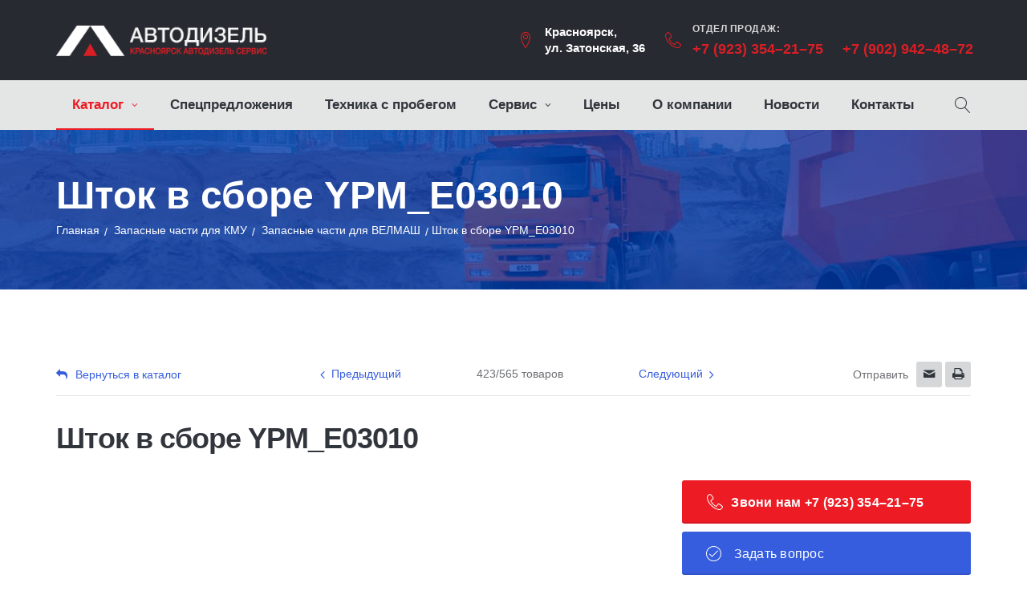

--- FILE ---
content_type: text/html; charset=utf-8
request_url: https://24avtodizel.ru/catalogue/shtok-v-sbore-ypm_e03010_513/
body_size: 7977
content:



<!DOCTYPE html>
<!--[if lt IE 7]>      <html lang="en-gb" class="no-js lt-ie9 lt-ie8 lt-ie7"> <![endif]-->
<!--[if IE 7]>         <html lang="en-gb" class="no-js lt-ie9 lt-ie8"> <![endif]-->
<!--[if IE 8]>         <html lang="en-gb" class="no-js lt-ie9"> <![endif]-->
<!--[if gt IE 8]><!--> <html lang="en-gb" class="no-js"> <!--<![endif]-->
    <head>
        <title>
    
        
            Шток в сборе YPM_E03010 | Запасные части для ВЕЛМАШ
        
    
</title>
        <meta name="keywords" content=" ">
        <meta name="description" content="" />
        <meta http-equiv="content-type" content="text/html; charset=UTF-8" />
        <meta name="created" content="21st Янв 2026 04:22" />
        <meta name="viewport" content="width=device-width" />
        <meta name="robots" content="NOARCHIVE,NOCACHE" />

        

        <!-- Mobile Specific Metas
        ================================================== -->
        <meta name="viewport" content="width=device-width, initial-scale=1.0, maximum-scale=1.0, user-scalable=no">

        <!-- Le HTML5 shim, for IE6-8 support of HTML elements -->
        <!--[if lt IE 9]>
        <script src="//html5shim.googlecode.com/svn/trunk/html5.js"></script>
        <![endif]-->

        <script src="https://www.google.com/recaptcha/api.js" async defer></script>

        

            <link rel="apple-touch-icon" sizes="57x57" href="/static/assets/images/favicon.png">
            <link rel="apple-touch-icon" sizes="60x60" href="/static/assets/images/favicon.png">
            <link rel="apple-touch-icon" sizes="72x72" href="/static/assets/images/favicon.png">
            <link rel="apple-touch-icon" sizes="76x76" href="/static/assets/images/favicon.png">
            <link rel="apple-touch-icon" sizes="114x114" href="/static/assets/images/favicon.png">
            <link rel="apple-touch-icon" sizes="120x120" href="/static/assets/images/favicon.png">
            <link rel="apple-touch-icon" sizes="144x144" href="/static/assets/images/favicon.png">
            <link rel="apple-touch-icon" sizes="152x152" href="/static/assets/images/favicon.png">
            <link rel="apple-touch-icon" sizes="180x180" href="/static/assets/images/favicon.png">
            <link rel="icon" type="image/png" sizes="192x192"  href="/static/assets/images/favicon.png">
            <link rel="icon" type="image/png" sizes="32x32" href="/static/assets/images/favicon.png">
            <link rel="icon" type="image/png" sizes="96x96" href="/static/assets/images/favicon.png">
            <link rel="icon" type="image/png" sizes="16x16" href="/static/assets/images/favicon.png">
            <link rel="manifest" href="/manifest.json">
            <meta name="msapplication-TileColor" content="#ffffff">
            <meta name="msapplication-TileImage" content="/static/assets/images/favicon.png">
            <meta name="theme-color" content="#ffffff">
        

        
        
            <!-- Vendor CSS
            ============================================ -->
            <link rel="stylesheet" href="/static/assets/font/demo-files/demo.css">
            <link rel="stylesheet" href="/static/assets/plugins/fancybox/jquery.fancybox.css">
            <link rel="stylesheet" href="/static/assets/plugins/revolution/css/settings.css">
            <link rel="stylesheet" href="/static/assets/plugins/revolution/css/layers.css">
            <link rel="stylesheet" href="/static/assets/plugins/revolution/css/navigation.css">

            <!-- CSS theme files
            ============================================ -->
            <link rel="stylesheet" href="/static/assets/css/bootstrap.min.css">
            <link rel="stylesheet" href="/static/assets/css/fontello.css">
            <link rel="stylesheet" href="/static/assets/css/owl.carousel.css">
            <link rel="stylesheet" href="/static/assets/css/style.css">
            <link rel="stylesheet" href="/static/assets/css/responsive.css">
            <link rel="stylesheet" href="/static/assets/css/redesign.css">
        

        
        

        

        
            
            

        
    </head>

    <body id="default" class="default">


      <!-- - - - - - - - - - - - - - Wrapper - - - - - - - - - - - - - - - - -->
      <div id="wrapper" class="wrapper-container">

        <!-- - - - - - - - - - - - - Mobile Menu - - - - - - - - - - - - - - -->
        <nav id="mobile-advanced" class="mobile-advanced"></nav>

        <!-- - - - - - - - - - - - - - Header - - - - - - - - - - - - - - - - -->
        <header id="header" class="header-2">

          <!-- search-form -->
<div class="searchform-wrap">
  <div class="vc-child h-inherit relative">

    <form method="get" action="/search/">
      <input type="text" name="q" placeholder="Введите название товара...">
      <button type="submit"></button>
    </form>

  </div>
  <button class="close-search-form"></button>
</div>


          

<!-- top-header -->

<div class="top-header">

  <div class="container">

    <div class="row">
      <div class="col-lg-3">

        <!-- logo -->

        <div class="logo-wrap">

          <a href="/" class="logo"><img src="/static/assets/images/Logo.png" alt=""></a>

        </div>

      </div>
      <div class="col-lg-9">

        <div class="align-right">

          <ul class="our-info-list">
            <li>

              <span class="licon-map-marker"></span>
              <div>
                <p>Красноярск, <br> ул. Затонская, 36</p>
              </div>

            </li>
            <li>

              <span class="licon-telephone"></span>
              <div>
                Отдел продаж:
                <span>+7 (923) 354–21–75</span>
              </div>

            </li>
            <li>

              <div style="margin-top: 12px;">

                <span>+7 (902) 942–48–72</span>
              </div>

            </li>
          </ul>

        </div>

      </div>
    </div>

  </div>

</div>


          



<!--header main menu-->

<div class="menu-holder">

  <div class="container">

    <div class="menu-wrap">

      <div class="nav-item">

        <!-- - - - - - - - - - - - - - Navigation - - - - - - - - - - - - - - - - -->

        <nav id="main-navigation" class="main-navigation">
          <ul id="menu" class="clearfix">
          
            <!-- - - - - - - - - - - - - - Navigation Catalogue - - - - - - - - - - - - - - - - -->
              <li class=" current dropdown has-megamenu">
                <a href="/catalogue/">Каталог</a>
                <!--sub menu-->

                <div class="sub-menu-wrap mega-menu full-width-menu">

                  
                  
                    
                      
                      
                          <div class="mega-submenu">

                            <a href="/catalogue/1_krany-manipuliatory/">
                              <h5><p>Краны-манипуляторы</p></h5>
                            </a>

                            
                              <ul>
                                
                                
                                  <li class="">
                                    <a href="/catalogue/7_krany-manipuliatory/krany-manipuliatory-inman/">Краны-манипуляторы
ИНМАН</a>
                                  </li>
                                
                                  <li class="">
                                    <a href="/catalogue/8_krany-manipuliatory/krany-manipuliatory-palfinger/">Краны-манипуляторы
Palfinger</a>
                                  </li>
                                
                                  <li class="">
                                    <a href="/catalogue/10_krany-manipuliatory/oborudovanie-dlia-kranov/">Оборудование
для
краноманипуляторных
установок</a>
                                  </li>
                                
                              </ul>
                            

                          </div>
                      
                      
                    
                      
                      
                      
                    
                      
                      
                      
                    
                      
                      
                      
                    
                      
                      
                          <div class="mega-submenu">

                            <a href="/catalogue/2_gidromanipuliatory/">
                              <h5><p>Гидроманипуляторы</p></h5>
                            </a>

                            
                              <ul>
                                
                                
                                  <li class="">
                                    <a href="/catalogue/11_gidromanipuliatory/gidromanipuliatory-palfinger/">Гидроманипуляторы
Epsilon</a>
                                  </li>
                                
                                  <li class="">
                                    <a href="/catalogue/12_gidromanipuliatory/gidromanipuliatory-velmash/">Гидроманипуляторы
Велмаш</a>
                                  </li>
                                
                                  <li class="">
                                    <a href="/catalogue/13_gidromanipuliatory/gidromanipuliatory-atlant/">Гидроманипуляторы
Атлант</a>
                                  </li>
                                
                                  <li class="">
                                    <a href="/catalogue/14_gidromanipuliatory/navesnoe-oborudovanie/">Навесное
оборудование</a>
                                  </li>
                                
                              </ul>
                            

                          </div>
                      
                      
                    
                      
                      
                      
                    
                      
                      
                      
                    
                      
                      
                      
                    
                      
                      
                      
                    
                      
                      
                          <div class="mega-submenu">

                            <a href="/catalogue/3_avtomobili-i-spetstekhnika/">
                              <h5><p>Cпецтехника</p></h5>
                            </a>

                            
                              <ul>
                                
                                
                                  <li class="">
                                    <a href="/catalogue/16_avtomobili-i-spetstekhnika/avtomobili-s-kmu/">Автомобили с
КМУ</a>
                                  </li>
                                
                                  <li class="">
                                    <a href="/catalogue/18_avtomobili-i-spetstekhnika/avtomobili-bortovye/">Автомобили
бортовые</a>
                                  </li>
                                
                                  <li class="">
                                    <a href="/catalogue/15_avtomobili-i-spetstekhnika/avtokrany/">Автокраны
Ивановец</a>
                                  </li>
                                
                                  <li class="">
                                    <a href="/catalogue/22_avtomobili-i-spetstekhnika/avtovyshki/">Автовышки</a>
                                  </li>
                                
                                  <li class="">
                                    <a href="/catalogue/17_avtomobili-i-spetstekhnika/avtofurgony/">Автофургоны</a>
                                  </li>
                                
                                  <li class="">
                                    <a href="/catalogue/19_avtomobili-i-spetstekhnika/samosvaly/">Самосвалы</a>
                                  </li>
                                
                                  <li class="">
                                    <a href="/catalogue/20_avtomobili-i-spetstekhnika/sedelnye-tiagachi/">Седельные
тягачи</a>
                                  </li>
                                
                                  <li class="">
                                    <a href="/catalogue/21_avtomobili-i-spetstekhnika/lesovozy/">Лесовозы и
Сортиментовозы</a>
                                  </li>
                                
                              </ul>
                            

                          </div>
                      
                      
                    
                      
                      
                      
                    
                      
                      
                      
                    
                      
                      
                      
                    
                      
                      
                      
                    
                      
                      
                      
                    
                      
                      
                      
                    
                      
                      
                      
                    
                      
                      
                      
                    
                      
                      
                          <div class="mega-submenu">

                            <a href="/catalogue/4_pritsepnaia-tekhnika/">
                              <h5><p>Прицепная<br />техника</p></h5>
                            </a>

                            
                              <ul>
                                
                                
                                  <li class="">
                                    <a href="/catalogue/23_pritsepnaia-tekhnika/pritsepy-bortovye/">Прицепы
бортовые</a>
                                  </li>
                                
                                  <li class="">
                                    <a href="/catalogue/24_pritsepnaia-tekhnika/pritsepy-samosvalnye/">Прицепы
самосвальные</a>
                                  </li>
                                
                                  <li class="">
                                    <a href="/catalogue/25_pritsepnaia-tekhnika/tsisterny/">Цистерны</a>
                                  </li>
                                
                                  <li class="">
                                    <a href="/catalogue/30_pritsepnaia-tekhnika/gidroborta/">Гидроборта</a>
                                  </li>
                                
                              </ul>
                            

                          </div>
                      
                      
                    
                      
                      
                      
                    
                      
                      
                      
                    
                      
                      
                      
                    
                      
                      
                      
                    
                      
                      
                          <div class="mega-submenu">

                            <a href="/catalogue/5_vagon-doma/">
                              <h5><p>Вагон-дома</p></h5>
                            </a>

                            
                              <ul>
                                
                                
                                  <li class="">
                                    <a href="/catalogue/26_vagon-doma/administrativno-bytovye/">Административно
- бытовые</a>
                                  </li>
                                
                                  <li class="">
                                    <a href="/catalogue/27_vagon-doma/zhilye/">Жилые</a>
                                  </li>
                                
                                  <li class="">
                                    <a href="/catalogue/28_vagon-doma/proizvodstvennogo-naznacheniia/">Производственного
назначения</a>
                                  </li>
                                
                                  <li class="">
                                    <a href="/catalogue/29_vagon-doma/sanitarnogo-naznacheniia/">Санитарного
назначения</a>
                                  </li>
                                
                              </ul>
                            

                          </div>
                      
                      
                    
                      
                      
                      
                    
                      
                      
                      
                    
                      
                      
                      
                    
                      
                      
                      
                    
                      
                      
                          <div class="mega-submenu">

                            <a href="/catalogue/6_gidroborta-i-oborudovanie/">
                              <h5><p>Запасные части<br />для КМУ</p></h5>
                            </a>

                            
                              <ul>
                                
                                
                                  <li class="">
                                    <a href="/catalogue/37_gidroborta-i-oborudovanie/zapasnye-chasti-dlia-inman/">Запасные части
для ИНМАН</a>
                                  </li>
                                
                                  <li class="">
                                    <a href="/catalogue/38_gidroborta-i-oborudovanie/zapasnye-chasti-velmash/">Запасные части
для ВЕЛМАШ</a>
                                  </li>
                                
                              </ul>
                            

                          </div>
                      
                      
                    
                      
                      
                      
                    
                      
                      
                      
                    
                      
                    
                      
                    
                  

                </div>

              </li>
            <!-- - - - - - - - - - - - - - End Navigation Catalogue - - - - - - - - - - - - - - - - -->

            <li class="">
              
              <a href="/special-offers/"> Спецпредложения</a>
            </li>
            <li class="">
              <a href="/used-equipment/"> Техника с пробегом</a>
            </li>



            <!-- - - - - - - - - - - - - - Navigation Services - - - - - - - - - - - - - - - - -->
              
              
                <li class=" dropdown">
                  <a href="/services/">Сервис</a>
                  <!--sub menu-->
                  <div class="sub-menu-wrap">
                    <ul>
                      
                          <li><a href="/services/ustanovka_1/">Установка дополнительного оборудования</a></li>
                      
                          <li><a href="/services/remont_4/">Ремонт и ТО</a></li>
                      
                    </ul>
                  </div>
                </li>
              
            <!-- - - - - - - - - - - - - - End Navigation Services - - - - - - - - - - - - - - - - -->

            <li class="">
              <a href="/price/">Цены</a>
            </li>

            <li class="">
              <a href="/about/">О компании</a>
            </li>

            <li class="">
              <a href="/news/">Новости</a>
            </li>

            <li class="">
              <a href="/contacts/">Контакты</a>
            </li>
          </ul>
        </nav>

        <!-- - - - - - - - - - - - - end Navigation - - - - - - - - - - - - - - - -->

      </div>

      <div class="search-holder">

        <button class="search-button"></button>

      </div>

    </div>

  </div>

</div>


        </header>

        <!-- - - - - - - - - - - - - end Header - - - - - - - - - - - - - - - -->

        

        
    <!-- - - - - - - - - - - - - - Breadcrumbs - - - - - - - - - - - - - - - - -->

    


<!-- - - - - - - - - - - - - - Breadcrumbs - - - - - - - - - - - - - - - - -->

<div class="breadcrumbs-wrap" data-bg="/static/assets/images/1920x200_img1.jpg">

  <div class="container">

    <h1 class="page-title">
      
        Шток в сборе YPM_E03010
      
    </h1>
    
    <ul class="breadcrumbs">
        <li>
            <a href="/">Главная</a>
        </li>
        
          
              
              <li>
                  <a href="/catalogue/6_gidroborta-i-oborudovanie/">Запасные части для КМУ</a>
              </li>
              
              <li>
                  <a href="/catalogue/38_gidroborta-i-oborudovanie/zapasnye-chasti-velmash/">Запасные части для ВЕЛМАШ</a>
              </li>
              
              <li class="active">Шток в сборе YPM_E03010</li>

              
              
          
        

    </ul>

  </div>

</div>

<!-- - - - - - - - - - - - - end Breadcrumbs - - - - - - - - - - - - - - - -->


    <!-- - - - - - - - - - - - - end Breadcrumbs - - - - - - - - - - - - - - - -->

    <!-- - - - - - - - - - - - - - Content - - - - - - - - - - - - - - - - -->

    <div id="content">

      <div class="page-section">

        <div class="container">
          

<div class="share-section flex-row flex-justify flex-center">

  <a href="javascript:void(0)" class="link-text2"><i class="icon-reply-4"></i>Вернуться в каталог</a>
  <div class="page-nav">
    <a href="/catalogue/tsilindr-ypm_e02010a_512/" class="page-prev">Предыдущий</a>
    <span>423/565 товаров</span>
    <a href="/catalogue/porshen-ypm_e0401_514/" class="page-next">Следующий</a>
  </div>
  <div class="share-list flex-row flex-center">

    <span>Отправить</span>
    <ul>
      <li>
        <a target="_blank" href="mailto:?subject=Шток в сборе YPM_E03010&amp;body=https://24avtodizel.ru/catalogue/shtok-v-sbore-ypm_e03010_513/" class="sh-mail">
          <i class="icon-mail"></i>
        </a>
      </li>
      <li>
        <a href="javascript:window.print()">
          <i class="icon-print-6"></i>
        </a>
      </li>
    </ul>

  </div>

</div>


          



<div class="single-product-title">

  <div class="flex-row flex-justify flex-center">

    <div class="title">

      <h2 class="section-title">
        Шток в сборе YPM_E03010
      </h2>
      


    </div>
    <div class="product-price align-right">

      
      
      

    </div>

  </div>

</div>


          <div class="row">
            


<main id="main" class="col-md-8">

  <div class="single-product-section">

    <div class="content-element3">

      <div class="carousel-type-4 type-2">
        
          

          

                
                <div class="entry-attachment">
                  <div class="item-carousel">
                    

                      
                          <a href="/media/cache/4a/20/4a207b0be741c63f37b39e488e626817.png" class="fancybox" data-fancybox="group">
                            <img src="/media/cache/4a/20/4a207b0be741c63f37b39e488e626817.png" alt="Шток в сборе YPM_E03010" />
                          </a>
                      
                      
                    
                  </div>
                </div>

          
        
      </div>

    </div>

    <div class="content-element2">
      <div class="calculation-form">

        <h4><b>Детальное описание</b></h4>
        <p></p>
      </div>

    </div>



  </div>

</main>

            <aside id="sidebar" class="col-md-4">

  <div class="content-element3">

    <div class="btn btn-big btn-style-3 sidebar-btn" content="telephone=no">
      <i class="licon-telephone"></i><b>Звони нам +7 (923) 354–21–75</b>
    </div>

    <a href="javascript:;" class="btn btn-big sidebar-btn btn-style-4 contact-button">
      <i class="licon-checkmark-circle"></i>
      Задать вопрос
      
    </a>

    

  </div>



</aside>

          </div>

        </div>

      </div>

      





  



    </div>

    <!-- - - - - - - - - - - - - end Content - - - - - - - - - - - - - - - -->



        <!-- - - - - - - - - - - - - - Footer - - - - - - - - - - - - - - - - -->
          

<!-- - - - - - - - - - - - - - Footer - - - - - - - - - - - - - - - - -->

<footer id="footer" class="footer-2">
  <!-- pre footer -->
  <div class="pre-footer">

    <div class="container">

      <div class="icons-box">

        <div class="row flex-row">

          <div class="col-md-3 col-sm-6">

            <!-- - - - - - - - - - - - - - Icon Box Item - - - - - - - - - - - - - - - - -->
            <div class="icons-wrap">

              <div class="icons-item type-3">
                <div class="item-box"> <i class="licon-map-marker"></i>
                  <p>Красноярск, <br> ул. Затонская, 36</p>
                  <!-- <a target="_blank" href="https://yandex.ru/maps/-/CBUvvAHBSA" class="info-btn">Как проехать</a> -->
                  <a href="/contacts/" class="info-btn">
                    Как проехать
                  </a>
                </div>
              </div>

            </div>

          </div>
          <div class="col-md-3 col-sm-6">

            <!-- - - - - - - - - - - - - - Icon Box Item - - - - - - - - - - - - - - - - -->
            <div class="icons-wrap">

              <div class="icons-item type-3">
                <div class="item-box"> <i class="licon-smartphone"></i>
                  <span>Отдел продаж:</span>
                  <br> +7 (902) 942–48–72
                  <div style="display: flex; width:280px"> +7 (923) 354–21–75
                    <div style="">
                      <a class="viber"></a>
                      <a class="whatsapp"></a>
                    </div>
                   </div>
                  <a href="mailto:avdis@krasmail.ru" class="link-text">avdis@krasmail.ru</a>
                </div>
              </div>

            </div>

          </div>
          <div class="col-md-3 col-sm-6">

            <!-- - - - - - - - - - - - - - Icon Box Item - - - - - - - - - - - - - - - - -->
            <div class="icons-wrap">

              <div class="icons-item type-3">
                <div class="item-box"> <i class="licon-clock3"></i>
                  <span>Отдел продаж:</span><br>
                  <p>Пн. – пт., с 9:00 до 18:00<br> Сб., вс. — выходные дни</p>
                </div>
              </div>

            </div>

          </div>
          <div class="col-md-3 col-sm-6">

            <!-- - - - - - - - - - - - - - Icon Box Item - - - - - - - - - - - - - - - - -->
            <div class="icons-wrap">

              <div class="icons-item type-3">
                <div class="item-box">
                  <span>Сервис:</span> <br>
                  <p>Пн. – пт., с 9:00 до 18:00<br> Сб., вс. — выходные дни</p>
                </div>
              </div>

            </div>

          </div>

        </div>

      </div>

    </div>

  </div>
  <!-- end pre footer -->

  <!-- Top footer -->
  <div class="top-footer">

    <div class="container">

      <div class="row">

        <div class="col-md-3 col-sm-6">

          <div class="widget">

            <a href="/" class="logo"><img src="/static/assets/images/Logo.png" alt=""></a>

            <p class="copyright">Красноярск-автодизель-сервис © 2026. <br> Все права защищены.</p>

          </div>

        </div>
        <div class="col-md-3 col-sm-6">

          <div class="widget">
            <h5 class="widget-title">Компания</h5>
            <ul class="info-links">

              <li><a href="/about/">О компании</a></li>
              <li><a href="/hr/">Вакансии</a></li>
              <li><a href="/news/">Новости и обзоры</a></li>
              <li><a href="/confidentiality/">Политика конфиденциальности</a></li>
              <li><a href="/author/">Авторские права</a></li>

            </ul>
          </div>

        </div>
        <div class="col-md-3 col-sm-6">

          <div class="widget">
            <h5 class="widget-title">Сервис</h5>
            <ul class="info-links">

              <li>
                <a href="/services/">Услуги сервиса</a>
              </li>

            </ul>
          </div>

        </div>
        <div class="col-md-3 col-sm-6">

          <div class="widget">
            <h5 class="widget-title">Популярные разделы</h5>
            <ul class="info-links">

              <li>
                
                  <a href="/special-offers/"> Спецпредложения</a>
              </li>

            </ul>
          </div>

        </div>

      </div>

    </div>

  </div>

</footer>

        <!-- - - - - - - - - - - - - end Footer - - - - - - - - - - - - - - - -->

      </div>
      <!-- - - - - - - - - - - - end Wrapper - - - - - - - - - - - - - - -->

      <!--question popup-->
      
  


<!--question popup-->
<div class="popup-holder popup-contact" style="display:none;">

  <div class="popup">

    <div class="question-form">

      <h5 class="section-title">Задать вопрос о товаре</h5>
      <p class="type-2">* - поля обязательны к заполнению</p>

      <form id="post-form" action="/feedback/" method="post">
        <input type='hidden' name='csrfmiddlewaretoken' value='SjqFnxewGTlYMbqeeecTg5WOObuvDnTt' />

        
        <div class="form-cols" style="background: #365ddd;padding: 20px;">
          <div class="form-collumn col-sm-6">
            <textarea cols="40" id="id_text" name="text" placeholder="Я хочу спросить о ..." rows="10">
</textarea>
          </div>
          <div class="form-collumn col-sm-6">
            <input id="id_name" maxlength="50" name="name" placeholder="Имя*" required="" type="text" />
            <input id="id_second_name" maxlength="50" name="second_name" placeholder="Фамилия*" required="" type="text" />
            <input id="id_email" maxlength="20" name="email" placeholder="Email" type="email" />
            <input id="id_phone" maxlength="20" name="phone" placeholder="Телефон*" required="" type="text" />
            <div class="g-recaptcha" id="id_captcha" data-sitekey="6Lckd1kUAAAAAFpvGIxl03fKPu66Uf4g0EJivB3x" ></div>
            <label id="agreement"></label>
            <div class="input-wrapper">
              <input name="agreement" id="checkbox-1" type="checkbox">
              <label for="checkbox-1">
                Я прочитал и даю свое согласие на обработку персональных данных, и принимаю <a href="/confidentiality/">условия соглашения</a> *
              </label>
            </div>
          </div>
        </div>

        <div id="results"></div>
        <button class="btn btn-style-3">
          
            Отправить
        </button>

      </form>

    </div>

  </div>

  <a href="javascript:;" class="closePopup close-search-form"></a>

</div>


        
        
            <!-- jQuery -->
            <script src="//ajax.googleapis.com/ajax/libs/jquery/1.9.1/jquery.min.js"></script>
            <script>window.jQuery || document.write('<script src="/static/oscar/js/jquery/jquery-1.9.1.min.js"><\/script>')</script>
        

        
        
            <!-- JS Libs & Plugins
            ============================================ -->
            <script src="/static/assets/js/libs/jquery.modernizr.js"></script>
            <script src="/static/assets/js/libs/jquery-2.2.4.min.js"></script>
            <script src="/static/assets/js/libs/jquery-ui.min.js"></script>
            <script src="/static/assets/js/libs/retina.min.js"></script>
            <script src="/static/assets/plugins/sticky-sidebar.js"></script>
            <script src="https://maps.googleapis.com/maps/api/js?libraries=places&amp;key=AIzaSyBN4XjYeIQbUspEkxCV2dhVPSoScBkIoic"></script>
            <script src="/static/assets/plugins/jquery.queryloader2.min.js"></script>
            <script src="/static/assets/plugins/instafeed.min.js"></script>
            <script src="/static/assets/plugins/fancybox/jquery.fancybox.min.js"></script>
            <script src="/static/assets/plugins/owl.carousel.min.js"></script>
            
            <script src="/static/assets/plugins/revolution/js/jquery.themepunch.tools.min.js?ver=5.0"></script>
            <script src="/static/assets/plugins/revolution/js/jquery.themepunch.revolution.min.js?ver=5.0"></script>

            <!-- JS theme files
            ============================================ -->
            <script src="/static/assets/js/plugins.js"></script>
            <script src="/static/assets/js/script.js"></script>

            <!-- JS локальные скрипты
            ============================================ -->

            <script src="/static/assets/js/main.js"></script>


        

        
        

  <script type="text/javascript">
    // $('.popup-contact').hide();
    //возвращаемся к предыдущей странице
    $(document).ready(function(){
      $('a.link-text2').click(function(){
        parent.history.back();
        return false;
      });

    });

  </script>



        
        <script type="text/javascript">
            $(function() {
                
            });
        </script>
        <script>
            var owl = $('.owl-carousel-banner');
            owl.owlCarousel({
                items:1,
                loop:true,
                margin:10,
                autoplay:true,
                autoplayTimeout:3000,
                autoplayHoverPause:true,
            });
        </script>

        
        <!-- Версия: N/A -->

        <!-- Yandex.Metrika counter --> <script type="text/javascript" > (function (d, w, c) { (w[c] = w[c] || []).push(function() { try { w.yaCounter42332734 = new Ya.Metrika({ id:42332734, clickmap:true, trackLinks:true, accurateTrackBounce:true, webvisor:true }); } catch(e) { } }); var n = d.getElementsByTagName("script")[0], s = d.createElement("script"), f = function () { n.parentNode.insertBefore(s, n); }; s.type = "text/javascript"; s.async = true; s.src = "https://mc.yandex.ru/metrika/watch.js"; if (w.opera == "[object Opera]") { d.addEventListener("DOMContentLoaded", f, false); } else { f(); } })(document, window, "yandex_metrika_callbacks"); </script> <noscript><div><img src="https://mc.yandex.ru/watch/42332734" style="position:absolute; left:-9999px;" alt="" /></div></noscript> <!-- /Yandex.Metrika counter -->

    </body>
</html>


--- FILE ---
content_type: text/html; charset=utf-8
request_url: https://www.google.com/recaptcha/api2/anchor?ar=1&k=6Lckd1kUAAAAAFpvGIxl03fKPu66Uf4g0EJivB3x&co=aHR0cHM6Ly8yNGF2dG9kaXplbC5ydTo0NDM.&hl=en&v=PoyoqOPhxBO7pBk68S4YbpHZ&size=normal&anchor-ms=20000&execute-ms=30000&cb=ty0xx7f5q8x7
body_size: 49377
content:
<!DOCTYPE HTML><html dir="ltr" lang="en"><head><meta http-equiv="Content-Type" content="text/html; charset=UTF-8">
<meta http-equiv="X-UA-Compatible" content="IE=edge">
<title>reCAPTCHA</title>
<style type="text/css">
/* cyrillic-ext */
@font-face {
  font-family: 'Roboto';
  font-style: normal;
  font-weight: 400;
  font-stretch: 100%;
  src: url(//fonts.gstatic.com/s/roboto/v48/KFO7CnqEu92Fr1ME7kSn66aGLdTylUAMa3GUBHMdazTgWw.woff2) format('woff2');
  unicode-range: U+0460-052F, U+1C80-1C8A, U+20B4, U+2DE0-2DFF, U+A640-A69F, U+FE2E-FE2F;
}
/* cyrillic */
@font-face {
  font-family: 'Roboto';
  font-style: normal;
  font-weight: 400;
  font-stretch: 100%;
  src: url(//fonts.gstatic.com/s/roboto/v48/KFO7CnqEu92Fr1ME7kSn66aGLdTylUAMa3iUBHMdazTgWw.woff2) format('woff2');
  unicode-range: U+0301, U+0400-045F, U+0490-0491, U+04B0-04B1, U+2116;
}
/* greek-ext */
@font-face {
  font-family: 'Roboto';
  font-style: normal;
  font-weight: 400;
  font-stretch: 100%;
  src: url(//fonts.gstatic.com/s/roboto/v48/KFO7CnqEu92Fr1ME7kSn66aGLdTylUAMa3CUBHMdazTgWw.woff2) format('woff2');
  unicode-range: U+1F00-1FFF;
}
/* greek */
@font-face {
  font-family: 'Roboto';
  font-style: normal;
  font-weight: 400;
  font-stretch: 100%;
  src: url(//fonts.gstatic.com/s/roboto/v48/KFO7CnqEu92Fr1ME7kSn66aGLdTylUAMa3-UBHMdazTgWw.woff2) format('woff2');
  unicode-range: U+0370-0377, U+037A-037F, U+0384-038A, U+038C, U+038E-03A1, U+03A3-03FF;
}
/* math */
@font-face {
  font-family: 'Roboto';
  font-style: normal;
  font-weight: 400;
  font-stretch: 100%;
  src: url(//fonts.gstatic.com/s/roboto/v48/KFO7CnqEu92Fr1ME7kSn66aGLdTylUAMawCUBHMdazTgWw.woff2) format('woff2');
  unicode-range: U+0302-0303, U+0305, U+0307-0308, U+0310, U+0312, U+0315, U+031A, U+0326-0327, U+032C, U+032F-0330, U+0332-0333, U+0338, U+033A, U+0346, U+034D, U+0391-03A1, U+03A3-03A9, U+03B1-03C9, U+03D1, U+03D5-03D6, U+03F0-03F1, U+03F4-03F5, U+2016-2017, U+2034-2038, U+203C, U+2040, U+2043, U+2047, U+2050, U+2057, U+205F, U+2070-2071, U+2074-208E, U+2090-209C, U+20D0-20DC, U+20E1, U+20E5-20EF, U+2100-2112, U+2114-2115, U+2117-2121, U+2123-214F, U+2190, U+2192, U+2194-21AE, U+21B0-21E5, U+21F1-21F2, U+21F4-2211, U+2213-2214, U+2216-22FF, U+2308-230B, U+2310, U+2319, U+231C-2321, U+2336-237A, U+237C, U+2395, U+239B-23B7, U+23D0, U+23DC-23E1, U+2474-2475, U+25AF, U+25B3, U+25B7, U+25BD, U+25C1, U+25CA, U+25CC, U+25FB, U+266D-266F, U+27C0-27FF, U+2900-2AFF, U+2B0E-2B11, U+2B30-2B4C, U+2BFE, U+3030, U+FF5B, U+FF5D, U+1D400-1D7FF, U+1EE00-1EEFF;
}
/* symbols */
@font-face {
  font-family: 'Roboto';
  font-style: normal;
  font-weight: 400;
  font-stretch: 100%;
  src: url(//fonts.gstatic.com/s/roboto/v48/KFO7CnqEu92Fr1ME7kSn66aGLdTylUAMaxKUBHMdazTgWw.woff2) format('woff2');
  unicode-range: U+0001-000C, U+000E-001F, U+007F-009F, U+20DD-20E0, U+20E2-20E4, U+2150-218F, U+2190, U+2192, U+2194-2199, U+21AF, U+21E6-21F0, U+21F3, U+2218-2219, U+2299, U+22C4-22C6, U+2300-243F, U+2440-244A, U+2460-24FF, U+25A0-27BF, U+2800-28FF, U+2921-2922, U+2981, U+29BF, U+29EB, U+2B00-2BFF, U+4DC0-4DFF, U+FFF9-FFFB, U+10140-1018E, U+10190-1019C, U+101A0, U+101D0-101FD, U+102E0-102FB, U+10E60-10E7E, U+1D2C0-1D2D3, U+1D2E0-1D37F, U+1F000-1F0FF, U+1F100-1F1AD, U+1F1E6-1F1FF, U+1F30D-1F30F, U+1F315, U+1F31C, U+1F31E, U+1F320-1F32C, U+1F336, U+1F378, U+1F37D, U+1F382, U+1F393-1F39F, U+1F3A7-1F3A8, U+1F3AC-1F3AF, U+1F3C2, U+1F3C4-1F3C6, U+1F3CA-1F3CE, U+1F3D4-1F3E0, U+1F3ED, U+1F3F1-1F3F3, U+1F3F5-1F3F7, U+1F408, U+1F415, U+1F41F, U+1F426, U+1F43F, U+1F441-1F442, U+1F444, U+1F446-1F449, U+1F44C-1F44E, U+1F453, U+1F46A, U+1F47D, U+1F4A3, U+1F4B0, U+1F4B3, U+1F4B9, U+1F4BB, U+1F4BF, U+1F4C8-1F4CB, U+1F4D6, U+1F4DA, U+1F4DF, U+1F4E3-1F4E6, U+1F4EA-1F4ED, U+1F4F7, U+1F4F9-1F4FB, U+1F4FD-1F4FE, U+1F503, U+1F507-1F50B, U+1F50D, U+1F512-1F513, U+1F53E-1F54A, U+1F54F-1F5FA, U+1F610, U+1F650-1F67F, U+1F687, U+1F68D, U+1F691, U+1F694, U+1F698, U+1F6AD, U+1F6B2, U+1F6B9-1F6BA, U+1F6BC, U+1F6C6-1F6CF, U+1F6D3-1F6D7, U+1F6E0-1F6EA, U+1F6F0-1F6F3, U+1F6F7-1F6FC, U+1F700-1F7FF, U+1F800-1F80B, U+1F810-1F847, U+1F850-1F859, U+1F860-1F887, U+1F890-1F8AD, U+1F8B0-1F8BB, U+1F8C0-1F8C1, U+1F900-1F90B, U+1F93B, U+1F946, U+1F984, U+1F996, U+1F9E9, U+1FA00-1FA6F, U+1FA70-1FA7C, U+1FA80-1FA89, U+1FA8F-1FAC6, U+1FACE-1FADC, U+1FADF-1FAE9, U+1FAF0-1FAF8, U+1FB00-1FBFF;
}
/* vietnamese */
@font-face {
  font-family: 'Roboto';
  font-style: normal;
  font-weight: 400;
  font-stretch: 100%;
  src: url(//fonts.gstatic.com/s/roboto/v48/KFO7CnqEu92Fr1ME7kSn66aGLdTylUAMa3OUBHMdazTgWw.woff2) format('woff2');
  unicode-range: U+0102-0103, U+0110-0111, U+0128-0129, U+0168-0169, U+01A0-01A1, U+01AF-01B0, U+0300-0301, U+0303-0304, U+0308-0309, U+0323, U+0329, U+1EA0-1EF9, U+20AB;
}
/* latin-ext */
@font-face {
  font-family: 'Roboto';
  font-style: normal;
  font-weight: 400;
  font-stretch: 100%;
  src: url(//fonts.gstatic.com/s/roboto/v48/KFO7CnqEu92Fr1ME7kSn66aGLdTylUAMa3KUBHMdazTgWw.woff2) format('woff2');
  unicode-range: U+0100-02BA, U+02BD-02C5, U+02C7-02CC, U+02CE-02D7, U+02DD-02FF, U+0304, U+0308, U+0329, U+1D00-1DBF, U+1E00-1E9F, U+1EF2-1EFF, U+2020, U+20A0-20AB, U+20AD-20C0, U+2113, U+2C60-2C7F, U+A720-A7FF;
}
/* latin */
@font-face {
  font-family: 'Roboto';
  font-style: normal;
  font-weight: 400;
  font-stretch: 100%;
  src: url(//fonts.gstatic.com/s/roboto/v48/KFO7CnqEu92Fr1ME7kSn66aGLdTylUAMa3yUBHMdazQ.woff2) format('woff2');
  unicode-range: U+0000-00FF, U+0131, U+0152-0153, U+02BB-02BC, U+02C6, U+02DA, U+02DC, U+0304, U+0308, U+0329, U+2000-206F, U+20AC, U+2122, U+2191, U+2193, U+2212, U+2215, U+FEFF, U+FFFD;
}
/* cyrillic-ext */
@font-face {
  font-family: 'Roboto';
  font-style: normal;
  font-weight: 500;
  font-stretch: 100%;
  src: url(//fonts.gstatic.com/s/roboto/v48/KFO7CnqEu92Fr1ME7kSn66aGLdTylUAMa3GUBHMdazTgWw.woff2) format('woff2');
  unicode-range: U+0460-052F, U+1C80-1C8A, U+20B4, U+2DE0-2DFF, U+A640-A69F, U+FE2E-FE2F;
}
/* cyrillic */
@font-face {
  font-family: 'Roboto';
  font-style: normal;
  font-weight: 500;
  font-stretch: 100%;
  src: url(//fonts.gstatic.com/s/roboto/v48/KFO7CnqEu92Fr1ME7kSn66aGLdTylUAMa3iUBHMdazTgWw.woff2) format('woff2');
  unicode-range: U+0301, U+0400-045F, U+0490-0491, U+04B0-04B1, U+2116;
}
/* greek-ext */
@font-face {
  font-family: 'Roboto';
  font-style: normal;
  font-weight: 500;
  font-stretch: 100%;
  src: url(//fonts.gstatic.com/s/roboto/v48/KFO7CnqEu92Fr1ME7kSn66aGLdTylUAMa3CUBHMdazTgWw.woff2) format('woff2');
  unicode-range: U+1F00-1FFF;
}
/* greek */
@font-face {
  font-family: 'Roboto';
  font-style: normal;
  font-weight: 500;
  font-stretch: 100%;
  src: url(//fonts.gstatic.com/s/roboto/v48/KFO7CnqEu92Fr1ME7kSn66aGLdTylUAMa3-UBHMdazTgWw.woff2) format('woff2');
  unicode-range: U+0370-0377, U+037A-037F, U+0384-038A, U+038C, U+038E-03A1, U+03A3-03FF;
}
/* math */
@font-face {
  font-family: 'Roboto';
  font-style: normal;
  font-weight: 500;
  font-stretch: 100%;
  src: url(//fonts.gstatic.com/s/roboto/v48/KFO7CnqEu92Fr1ME7kSn66aGLdTylUAMawCUBHMdazTgWw.woff2) format('woff2');
  unicode-range: U+0302-0303, U+0305, U+0307-0308, U+0310, U+0312, U+0315, U+031A, U+0326-0327, U+032C, U+032F-0330, U+0332-0333, U+0338, U+033A, U+0346, U+034D, U+0391-03A1, U+03A3-03A9, U+03B1-03C9, U+03D1, U+03D5-03D6, U+03F0-03F1, U+03F4-03F5, U+2016-2017, U+2034-2038, U+203C, U+2040, U+2043, U+2047, U+2050, U+2057, U+205F, U+2070-2071, U+2074-208E, U+2090-209C, U+20D0-20DC, U+20E1, U+20E5-20EF, U+2100-2112, U+2114-2115, U+2117-2121, U+2123-214F, U+2190, U+2192, U+2194-21AE, U+21B0-21E5, U+21F1-21F2, U+21F4-2211, U+2213-2214, U+2216-22FF, U+2308-230B, U+2310, U+2319, U+231C-2321, U+2336-237A, U+237C, U+2395, U+239B-23B7, U+23D0, U+23DC-23E1, U+2474-2475, U+25AF, U+25B3, U+25B7, U+25BD, U+25C1, U+25CA, U+25CC, U+25FB, U+266D-266F, U+27C0-27FF, U+2900-2AFF, U+2B0E-2B11, U+2B30-2B4C, U+2BFE, U+3030, U+FF5B, U+FF5D, U+1D400-1D7FF, U+1EE00-1EEFF;
}
/* symbols */
@font-face {
  font-family: 'Roboto';
  font-style: normal;
  font-weight: 500;
  font-stretch: 100%;
  src: url(//fonts.gstatic.com/s/roboto/v48/KFO7CnqEu92Fr1ME7kSn66aGLdTylUAMaxKUBHMdazTgWw.woff2) format('woff2');
  unicode-range: U+0001-000C, U+000E-001F, U+007F-009F, U+20DD-20E0, U+20E2-20E4, U+2150-218F, U+2190, U+2192, U+2194-2199, U+21AF, U+21E6-21F0, U+21F3, U+2218-2219, U+2299, U+22C4-22C6, U+2300-243F, U+2440-244A, U+2460-24FF, U+25A0-27BF, U+2800-28FF, U+2921-2922, U+2981, U+29BF, U+29EB, U+2B00-2BFF, U+4DC0-4DFF, U+FFF9-FFFB, U+10140-1018E, U+10190-1019C, U+101A0, U+101D0-101FD, U+102E0-102FB, U+10E60-10E7E, U+1D2C0-1D2D3, U+1D2E0-1D37F, U+1F000-1F0FF, U+1F100-1F1AD, U+1F1E6-1F1FF, U+1F30D-1F30F, U+1F315, U+1F31C, U+1F31E, U+1F320-1F32C, U+1F336, U+1F378, U+1F37D, U+1F382, U+1F393-1F39F, U+1F3A7-1F3A8, U+1F3AC-1F3AF, U+1F3C2, U+1F3C4-1F3C6, U+1F3CA-1F3CE, U+1F3D4-1F3E0, U+1F3ED, U+1F3F1-1F3F3, U+1F3F5-1F3F7, U+1F408, U+1F415, U+1F41F, U+1F426, U+1F43F, U+1F441-1F442, U+1F444, U+1F446-1F449, U+1F44C-1F44E, U+1F453, U+1F46A, U+1F47D, U+1F4A3, U+1F4B0, U+1F4B3, U+1F4B9, U+1F4BB, U+1F4BF, U+1F4C8-1F4CB, U+1F4D6, U+1F4DA, U+1F4DF, U+1F4E3-1F4E6, U+1F4EA-1F4ED, U+1F4F7, U+1F4F9-1F4FB, U+1F4FD-1F4FE, U+1F503, U+1F507-1F50B, U+1F50D, U+1F512-1F513, U+1F53E-1F54A, U+1F54F-1F5FA, U+1F610, U+1F650-1F67F, U+1F687, U+1F68D, U+1F691, U+1F694, U+1F698, U+1F6AD, U+1F6B2, U+1F6B9-1F6BA, U+1F6BC, U+1F6C6-1F6CF, U+1F6D3-1F6D7, U+1F6E0-1F6EA, U+1F6F0-1F6F3, U+1F6F7-1F6FC, U+1F700-1F7FF, U+1F800-1F80B, U+1F810-1F847, U+1F850-1F859, U+1F860-1F887, U+1F890-1F8AD, U+1F8B0-1F8BB, U+1F8C0-1F8C1, U+1F900-1F90B, U+1F93B, U+1F946, U+1F984, U+1F996, U+1F9E9, U+1FA00-1FA6F, U+1FA70-1FA7C, U+1FA80-1FA89, U+1FA8F-1FAC6, U+1FACE-1FADC, U+1FADF-1FAE9, U+1FAF0-1FAF8, U+1FB00-1FBFF;
}
/* vietnamese */
@font-face {
  font-family: 'Roboto';
  font-style: normal;
  font-weight: 500;
  font-stretch: 100%;
  src: url(//fonts.gstatic.com/s/roboto/v48/KFO7CnqEu92Fr1ME7kSn66aGLdTylUAMa3OUBHMdazTgWw.woff2) format('woff2');
  unicode-range: U+0102-0103, U+0110-0111, U+0128-0129, U+0168-0169, U+01A0-01A1, U+01AF-01B0, U+0300-0301, U+0303-0304, U+0308-0309, U+0323, U+0329, U+1EA0-1EF9, U+20AB;
}
/* latin-ext */
@font-face {
  font-family: 'Roboto';
  font-style: normal;
  font-weight: 500;
  font-stretch: 100%;
  src: url(//fonts.gstatic.com/s/roboto/v48/KFO7CnqEu92Fr1ME7kSn66aGLdTylUAMa3KUBHMdazTgWw.woff2) format('woff2');
  unicode-range: U+0100-02BA, U+02BD-02C5, U+02C7-02CC, U+02CE-02D7, U+02DD-02FF, U+0304, U+0308, U+0329, U+1D00-1DBF, U+1E00-1E9F, U+1EF2-1EFF, U+2020, U+20A0-20AB, U+20AD-20C0, U+2113, U+2C60-2C7F, U+A720-A7FF;
}
/* latin */
@font-face {
  font-family: 'Roboto';
  font-style: normal;
  font-weight: 500;
  font-stretch: 100%;
  src: url(//fonts.gstatic.com/s/roboto/v48/KFO7CnqEu92Fr1ME7kSn66aGLdTylUAMa3yUBHMdazQ.woff2) format('woff2');
  unicode-range: U+0000-00FF, U+0131, U+0152-0153, U+02BB-02BC, U+02C6, U+02DA, U+02DC, U+0304, U+0308, U+0329, U+2000-206F, U+20AC, U+2122, U+2191, U+2193, U+2212, U+2215, U+FEFF, U+FFFD;
}
/* cyrillic-ext */
@font-face {
  font-family: 'Roboto';
  font-style: normal;
  font-weight: 900;
  font-stretch: 100%;
  src: url(//fonts.gstatic.com/s/roboto/v48/KFO7CnqEu92Fr1ME7kSn66aGLdTylUAMa3GUBHMdazTgWw.woff2) format('woff2');
  unicode-range: U+0460-052F, U+1C80-1C8A, U+20B4, U+2DE0-2DFF, U+A640-A69F, U+FE2E-FE2F;
}
/* cyrillic */
@font-face {
  font-family: 'Roboto';
  font-style: normal;
  font-weight: 900;
  font-stretch: 100%;
  src: url(//fonts.gstatic.com/s/roboto/v48/KFO7CnqEu92Fr1ME7kSn66aGLdTylUAMa3iUBHMdazTgWw.woff2) format('woff2');
  unicode-range: U+0301, U+0400-045F, U+0490-0491, U+04B0-04B1, U+2116;
}
/* greek-ext */
@font-face {
  font-family: 'Roboto';
  font-style: normal;
  font-weight: 900;
  font-stretch: 100%;
  src: url(//fonts.gstatic.com/s/roboto/v48/KFO7CnqEu92Fr1ME7kSn66aGLdTylUAMa3CUBHMdazTgWw.woff2) format('woff2');
  unicode-range: U+1F00-1FFF;
}
/* greek */
@font-face {
  font-family: 'Roboto';
  font-style: normal;
  font-weight: 900;
  font-stretch: 100%;
  src: url(//fonts.gstatic.com/s/roboto/v48/KFO7CnqEu92Fr1ME7kSn66aGLdTylUAMa3-UBHMdazTgWw.woff2) format('woff2');
  unicode-range: U+0370-0377, U+037A-037F, U+0384-038A, U+038C, U+038E-03A1, U+03A3-03FF;
}
/* math */
@font-face {
  font-family: 'Roboto';
  font-style: normal;
  font-weight: 900;
  font-stretch: 100%;
  src: url(//fonts.gstatic.com/s/roboto/v48/KFO7CnqEu92Fr1ME7kSn66aGLdTylUAMawCUBHMdazTgWw.woff2) format('woff2');
  unicode-range: U+0302-0303, U+0305, U+0307-0308, U+0310, U+0312, U+0315, U+031A, U+0326-0327, U+032C, U+032F-0330, U+0332-0333, U+0338, U+033A, U+0346, U+034D, U+0391-03A1, U+03A3-03A9, U+03B1-03C9, U+03D1, U+03D5-03D6, U+03F0-03F1, U+03F4-03F5, U+2016-2017, U+2034-2038, U+203C, U+2040, U+2043, U+2047, U+2050, U+2057, U+205F, U+2070-2071, U+2074-208E, U+2090-209C, U+20D0-20DC, U+20E1, U+20E5-20EF, U+2100-2112, U+2114-2115, U+2117-2121, U+2123-214F, U+2190, U+2192, U+2194-21AE, U+21B0-21E5, U+21F1-21F2, U+21F4-2211, U+2213-2214, U+2216-22FF, U+2308-230B, U+2310, U+2319, U+231C-2321, U+2336-237A, U+237C, U+2395, U+239B-23B7, U+23D0, U+23DC-23E1, U+2474-2475, U+25AF, U+25B3, U+25B7, U+25BD, U+25C1, U+25CA, U+25CC, U+25FB, U+266D-266F, U+27C0-27FF, U+2900-2AFF, U+2B0E-2B11, U+2B30-2B4C, U+2BFE, U+3030, U+FF5B, U+FF5D, U+1D400-1D7FF, U+1EE00-1EEFF;
}
/* symbols */
@font-face {
  font-family: 'Roboto';
  font-style: normal;
  font-weight: 900;
  font-stretch: 100%;
  src: url(//fonts.gstatic.com/s/roboto/v48/KFO7CnqEu92Fr1ME7kSn66aGLdTylUAMaxKUBHMdazTgWw.woff2) format('woff2');
  unicode-range: U+0001-000C, U+000E-001F, U+007F-009F, U+20DD-20E0, U+20E2-20E4, U+2150-218F, U+2190, U+2192, U+2194-2199, U+21AF, U+21E6-21F0, U+21F3, U+2218-2219, U+2299, U+22C4-22C6, U+2300-243F, U+2440-244A, U+2460-24FF, U+25A0-27BF, U+2800-28FF, U+2921-2922, U+2981, U+29BF, U+29EB, U+2B00-2BFF, U+4DC0-4DFF, U+FFF9-FFFB, U+10140-1018E, U+10190-1019C, U+101A0, U+101D0-101FD, U+102E0-102FB, U+10E60-10E7E, U+1D2C0-1D2D3, U+1D2E0-1D37F, U+1F000-1F0FF, U+1F100-1F1AD, U+1F1E6-1F1FF, U+1F30D-1F30F, U+1F315, U+1F31C, U+1F31E, U+1F320-1F32C, U+1F336, U+1F378, U+1F37D, U+1F382, U+1F393-1F39F, U+1F3A7-1F3A8, U+1F3AC-1F3AF, U+1F3C2, U+1F3C4-1F3C6, U+1F3CA-1F3CE, U+1F3D4-1F3E0, U+1F3ED, U+1F3F1-1F3F3, U+1F3F5-1F3F7, U+1F408, U+1F415, U+1F41F, U+1F426, U+1F43F, U+1F441-1F442, U+1F444, U+1F446-1F449, U+1F44C-1F44E, U+1F453, U+1F46A, U+1F47D, U+1F4A3, U+1F4B0, U+1F4B3, U+1F4B9, U+1F4BB, U+1F4BF, U+1F4C8-1F4CB, U+1F4D6, U+1F4DA, U+1F4DF, U+1F4E3-1F4E6, U+1F4EA-1F4ED, U+1F4F7, U+1F4F9-1F4FB, U+1F4FD-1F4FE, U+1F503, U+1F507-1F50B, U+1F50D, U+1F512-1F513, U+1F53E-1F54A, U+1F54F-1F5FA, U+1F610, U+1F650-1F67F, U+1F687, U+1F68D, U+1F691, U+1F694, U+1F698, U+1F6AD, U+1F6B2, U+1F6B9-1F6BA, U+1F6BC, U+1F6C6-1F6CF, U+1F6D3-1F6D7, U+1F6E0-1F6EA, U+1F6F0-1F6F3, U+1F6F7-1F6FC, U+1F700-1F7FF, U+1F800-1F80B, U+1F810-1F847, U+1F850-1F859, U+1F860-1F887, U+1F890-1F8AD, U+1F8B0-1F8BB, U+1F8C0-1F8C1, U+1F900-1F90B, U+1F93B, U+1F946, U+1F984, U+1F996, U+1F9E9, U+1FA00-1FA6F, U+1FA70-1FA7C, U+1FA80-1FA89, U+1FA8F-1FAC6, U+1FACE-1FADC, U+1FADF-1FAE9, U+1FAF0-1FAF8, U+1FB00-1FBFF;
}
/* vietnamese */
@font-face {
  font-family: 'Roboto';
  font-style: normal;
  font-weight: 900;
  font-stretch: 100%;
  src: url(//fonts.gstatic.com/s/roboto/v48/KFO7CnqEu92Fr1ME7kSn66aGLdTylUAMa3OUBHMdazTgWw.woff2) format('woff2');
  unicode-range: U+0102-0103, U+0110-0111, U+0128-0129, U+0168-0169, U+01A0-01A1, U+01AF-01B0, U+0300-0301, U+0303-0304, U+0308-0309, U+0323, U+0329, U+1EA0-1EF9, U+20AB;
}
/* latin-ext */
@font-face {
  font-family: 'Roboto';
  font-style: normal;
  font-weight: 900;
  font-stretch: 100%;
  src: url(//fonts.gstatic.com/s/roboto/v48/KFO7CnqEu92Fr1ME7kSn66aGLdTylUAMa3KUBHMdazTgWw.woff2) format('woff2');
  unicode-range: U+0100-02BA, U+02BD-02C5, U+02C7-02CC, U+02CE-02D7, U+02DD-02FF, U+0304, U+0308, U+0329, U+1D00-1DBF, U+1E00-1E9F, U+1EF2-1EFF, U+2020, U+20A0-20AB, U+20AD-20C0, U+2113, U+2C60-2C7F, U+A720-A7FF;
}
/* latin */
@font-face {
  font-family: 'Roboto';
  font-style: normal;
  font-weight: 900;
  font-stretch: 100%;
  src: url(//fonts.gstatic.com/s/roboto/v48/KFO7CnqEu92Fr1ME7kSn66aGLdTylUAMa3yUBHMdazQ.woff2) format('woff2');
  unicode-range: U+0000-00FF, U+0131, U+0152-0153, U+02BB-02BC, U+02C6, U+02DA, U+02DC, U+0304, U+0308, U+0329, U+2000-206F, U+20AC, U+2122, U+2191, U+2193, U+2212, U+2215, U+FEFF, U+FFFD;
}

</style>
<link rel="stylesheet" type="text/css" href="https://www.gstatic.com/recaptcha/releases/PoyoqOPhxBO7pBk68S4YbpHZ/styles__ltr.css">
<script nonce="ALs280er9P-NPgwic3rwVw" type="text/javascript">window['__recaptcha_api'] = 'https://www.google.com/recaptcha/api2/';</script>
<script type="text/javascript" src="https://www.gstatic.com/recaptcha/releases/PoyoqOPhxBO7pBk68S4YbpHZ/recaptcha__en.js" nonce="ALs280er9P-NPgwic3rwVw">
      
    </script></head>
<body><div id="rc-anchor-alert" class="rc-anchor-alert"></div>
<input type="hidden" id="recaptcha-token" value="[base64]">
<script type="text/javascript" nonce="ALs280er9P-NPgwic3rwVw">
      recaptcha.anchor.Main.init("[\x22ainput\x22,[\x22bgdata\x22,\x22\x22,\[base64]/[base64]/MjU1Ong/[base64]/[base64]/[base64]/[base64]/[base64]/[base64]/[base64]/[base64]/[base64]/[base64]/[base64]/[base64]/[base64]/[base64]/[base64]\\u003d\x22,\[base64]\\u003d\x22,\x22wr3Cl8KTDMKMw6HCmB/DlMO+Z8OZUkEOHhMwJMKRwr3CkhwJw5jCrEnCoATCkht/woLDr8KCw6dMMmstw7fChEHDnMKzHFw+w4lEf8KRw7MMwrJxw6jDhFHDgH1mw4UzwrEDw5XDj8Otwr/Dl8KOw5E3KcKCw4rCmz7DisOEV0PCtX3Cj8O9ETrCucK5akTCksOtwp0ICjoWwqPDknA7acOXScOSwo3ClSPCmcKJc8Oywp/[base64]/CpsKGw7pSwolCFTfDl31tw7DCmMKzBMKxwq/CgMKpwpweH8OIJMKkwrZKw6AfSxcUQgnDnsOJw73DownCtk7DqETDq0Y8UFcgdw/CvMKfdUwqw4HCvsKowoRrO8OnwpRXViTCqW0yw5nCksOfw6DDrF8rfR/CrFllwrk2D8OcwpHCsCvDjsOcw5E/wqQcw5BDw4wOwoTDvMOjw7XCnsOSM8Kuw7plw5fCti0qb8OzJsKPw6LDpMKQwpfDgsKFWcKzw67CrxNMwqNvwq5pZh/Dk2bDhBVAQi0Gw61lJ8O3CsK8w6lGL8KlL8ObXy4Nw77Cn8KVw4fDgEbDog/[base64]/DusOaXBF8wo8HwqDCuyIxaz/DgxPCscOawrbCvBVvPcKNCsO2wpjDg0bCjkLCqcKcMEgLw4pyC2PDisOPSsOtw7zDvVLCtsKEw6w8T2xew5zCjcO0wp0jw5XDn3XDmCfDp3kpw6bDlsK6w4/DhMKtw77CuSA/w68vaMKrEHTCsQbDjlQLwrMAOHUnIMKswpl3AEsQbW7CsA3CoMK2J8KSYXDCsjA4w7taw6TCpV9Tw5IbTQfCi8Kgwpdow7XCrsOefVQuwojDssKKw4h0NsO2w4gGwofDjcO6wo0Lw6V8w53CgsO7XSnDjjXCn8ObSxx4wo5PBUTDksKyAcKPw7N1w61Tw6/DqcKVw79bwqnCpMOFw47Clxw8Qj3CtcKiwoPCu2FIw6BbwoHCjFdgwr3ClG/Dp8O9w71lw7vDqcOGwoUgRsOZD8KmwobDjcKIwqtWS2Uuw7hww53ChBzClQYJSxIbN2/CgcKxecKQwotcN8Oue8KUfQJXSMOENEEbwrhJw7MlScKpfsOvwqDCgFXCnREER8KnwoXCmys0TMKQOsOoWFISw4rDtsOYOWrDv8Kpw6AfYxvCmsK5w6Vqe8KaQDPCkEB/woRYwozDj8KBWcOpwqTCtcKTwonCikRGw7jDgcKdPw7Dq8O1w4VydMKVPCQdJ8OKeMOaw67CsWUZDsO+WMKnw6jCsiPCrMOqd8O2JCbCu8KADsKHw49OcXcuXcKrD8Ovw6bClcKGwptWW8KGXcO/[base64]/Cg2FPw6QmYFHDssO7w6ESw5vDtsKpHsKSSRYZNTUgDcONwqPCmcOvcRZ+wrxCw7rCs8Kxw7Mtw6jCqxBkw4LDrGbDmUXCq8K5wqw6wqTCscOrw60dw6PDu8KZw7jDlcOWfcO7NUbDilUNwqfCucKBw4tMw6/[base64]/DvksHw6jDhW4DY8KaZ2xFw7PCuMOnw7/Dg8KuL1TCqBE0A8OfI8KMaMOGw7BqLSPDnsO5w57DmcOKwrDCucKow6EuPMKswqnDn8OcRSfCkMKjRMO8wrJQwojCusKhwop3HcOga8KfwpA2wrHCrMKgbFDDrMKdw5PDh00twqIzZMOlwptBU1HDgMK8JWpsw6LCpHVWwp/DuVDCujfDhjDCoQ9Mwo3DncKMwqnCjMOUwos+Y8OdO8O2ZcKYSEfDqsKxdBRrwo7Chn1Nwq5AKiNaLUc8w7/ChsKZwrvDusK3wrZlw70MWxMawqpGST/Cu8OAw67Dg8Kwwr3DnFnDqAUGw4/[base64]/[base64]/UW/DtHE1SMOtUMO6w7kcw6R5MCV9wpA4w4Irc8K1TMKdwqclJ8Ozw4/CtcK7DgdBw7k1w67DrjZPw5TDrcKIKj/[base64]/DqWvDrnjCrDDDs8ORwoMODlDCt0BIKsObw4g1wqLDtMOswrwGw4M7K8OAIsKAwr4aHcKSwoDDpMKswqlvwoJtw6cDw4VWHsOrw4FoThbDsHwZw4LDtF7CtcOxwpMXIFXCvTNbwqViwqZLNsOUS8ODwokiw5Rywq5QwoxiSVfDpgbCoyHDhHlDw4HDu8KVYMOfw5/Dv8KSwqfDrMK/[base64]/wrI5Zj8qX8KZw7IyV8OKw7HCosOKw7cSZQbDo8OLEsOIwpPDv2PDhBgjwr0QwrRmwpgVCcO6UsKcw4I0WGrDpnnCoynClMOkUTJZSDcVw7vDhGtfBcKbwrNxwr4iwrHDnnfDrMO2NMKfRsKTFsOFwos+wp9ddGUoPUVjw4I6w5U3w4YTcTTDpMKxdMOHw5Jlwq/Ci8Kdw4fCs2FWwoDDmMK6KsKIw5HCvsO1KV3Cjg7DiMKAw6LDu8KUXMKIQgjDqcO4wrDDlyfCgcO9HUDCosORWEY6w4kcw4rDk0jDlWrDi8O2w7ZDHnjCrV/CrsKBYMO8RcOJYsOcfzXDnH10w4NyYcODES17eip2wovCm8OELWjDj8Orw5PDk8OEflIxXBLDjMO1RMO5fQ4bIm9ZwpvCoV5/w7rDhsO3BRFrw4HCtcKowrtqw5Efw6rCsEV1w58cFjV4w6rDkMKvwrDChXjDsDpHVsKbKMOywoDDsMKxw6wtHUhsahkbUMODS8KHM8O5ImHCoMKZSsKTLsK4wrjDkw/Clh05ak04w7LDhcOIDFDCisKjN3DCqsKWZTzDsxvDsXHDkwDCnMKpwp4nwrnDjnhrLXrDjcOgJ8KqwoBOdHLDlcK0D2UgwoE/PxsbCxkGw5fCoMK+wptEwp3CvcOpGMOLRsKKHjfDj8KdCcOvNMOtw5hfcgXCo8K4AsOHfcOrwrdhYmp+wrXCrgoISsOew7PDjsKBwpdgw47CmTp7IzFMNcO5IcKSw7wxwpdaSsKJRg1ZwqzClFfDiHzCmcK/w7PDiMK9wpIawodZFMO3w53ClMKmV2HCpjZMwpnCol9Hw4gidsOpSsKQAysgwrl/U8O0wpDCi8O8aMOdGcO4wqddMBrCjcOaOMOYRcKEYyskwrRCwqkXasOWw5vCnMO8wrRXNMKzUw0Uw40Xw6vCilnDvMKGwoMfwrzDt8KKDMK9A8KPaANNwoZ3FC/DicK1B1FTw5bCsMKOYMOdJgnCi1bCkiYFYcO1ScK2FMK/VMOORMOUF8KSw5zCtA3DpmbDkMKhWWTChgTCs8KOTsO4wq3DqsOdw75Qw73Co2JVRlvCnMKqw7XDvhzDucK0wrQ/JMOnDsOxFMKVw7Vwwp/Dk2vDsQXCnljDqz7DrjbDlsO5wpxzw5nCtcOgwrhPwpJrwqk1wr4pw4fDiMKVUEXDuTzCvxbChsOAUMOiTcKHKMOlc8OELsKsKRpTXwrDnsKFOsOZwostCh8IIcOPwrtMD8OAF8O2FsKzwrnDmsOUwqp1RsO7EDvDsA3DuE3Cj1bCok4fwogMQ245U8K5wr/[base64]/HSXCrsOiDsOUPHlKTDLDgMOWD8KowpN7L3Rmw5ctX8K6w63DjcOFK8KlwoJGahXDjnTCgllxIsKgM8O9wpDDq3TCs8K1ScKAJ3nCoMO+DEMaOgPChCrDiMO1w6XDsArDuENiw4p7fhs6IVVua8KbwpnDvxvCsj7DpMOTw5AawoBtwrIGfsKDQcOGw7hZLxQ/[base64]/ZMOFw7XCrUAHw7wIFcKJOsOEw5DDtsOiwoBTHMOXwoEJA8K/cRIFw6vCrcO8wr/CjgAmUkZrS8KYwq/Dpid+w7YZSsOgwqpvRsOxw6zDv2gXwqodwrF7wp8hwo3CmkbCjsK9CAbCr0bDk8O1TEHDpsKSZxPCgsOCe0VMw7/CnGXDo8O+VcKcZzPDocKJwqXDmsKGwp/[base64]/wobCsHXDq2tWGMKWw5rCscKMPklPZsKTwrt2wozDmgjDvMKdUFkKw6I8wrQ+E8K9UA4wecO8X8OPw5nCgBBqwo0HwqvDkWVEwoR+w5jCusK7J8KPw7XDmgpiw7dQCjAqwrTDisK5w7zDksKCcE/CoEPCvsKdQCIrKHPDp8K2PsO+fxtuJiZrFlvDnsO+BFshDlFoworDjQ7DhcKNw7Btw6HCm0YWwr8ywo9yHV7DlMO9K8Oew7/[base64]/WALDqMOxewHDkhLDsMOsG8KxOzXDkcK9ZXAJb3NxbMOLPCsfw5JSWMKswrluw7rCp1MRwp7CocKIw5PDisKbCsKObAYzPA4gdCHDusODBkRQUMKNdkDCt8KNw7zDtEhJw6HCj8O/XS4AwrpEMsKQYsKFaxvCosK3wqUYP0HDocOpPcKtw7Q/wozCnj/DpgbDtCEJw7cCwqzDicO6wpA/BkzDvcOFwqfDti51w4zCocKzWMKew6DDiDnDoMOAwprCicKVwqPDpcOewpjDlX3Ci8Ozw61MXyZDwprCp8OWwr3CiBtlMA3CqlB6b8KHJsOfw5DDs8KNwqNSwqRLFMO/[base64]/[base64]/[base64]/c3bDmjBQwrokHcKJw4TCpsKIQFtQwqsADAPCvz3DicKmw6AEwp5yw53Di1rCssOqw4bDh8OVU0Yyw7bDvxnCmsOMD3fDi8OJJMKcwr3CrALCn8OVJcO5GUvDuHBfwqbDr8KBVMKOwpXCtMOsw5/[base64]/[base64]/w6gJwowqw6/DjsK1MX7DiCFxw7klwp/Dol/DnVRRw7xfwpN0w48xw4TDgz0nL8KYcMOwwqfChcOTw69Fwo3Du8OzwqvDkGcywrcKw4vDtBjCllrDoHvCrlXCo8OiwqrDn8O+Y1IWwrRhwo/Du0/[base64]/Drwlbw5R9YlLDphfCvcKbTQTDkMKCwqciKR95BMOvK8KIw6PCicKfwrbDp2Y8U2rCrMOuPMKmwoRyOHTCocKUw6jDpj1tci7DjsO/QMKrw4nCmz9ewpVCwpDClsOKdcOqw5jCsVPClBkjw6DDhVZvwqHDg8KswoHCncOpZsKEwq/DmRfCpUXDnGR6w5DCjWzCt8KXQWE8GsOuw5bDuSNjPTrDq8OnDsK8wo7DnQ7CocO6aMO/[base64]/KsOmw4vDtMO/wqPCti47w5fDvQ9Sw7TCs8KawqjCuURgwp/Cgm3ChcKXK8KmwrvCukBGwq5/QDnCu8KQwq5fwrJGWjZZw4TDrh8iwrl6wo3DsCcoJzVOw58AwrHCvn4Kw5Npw5nCrXPDm8OSScOTw6fDucOSTsOYwrRSYcKOwq9PwqJBw4jCicOkLnJ3wq7CtMOqw5wew6jDvBjDuMKUJzvDmjM/wr3Ch8K8w7kfw60bZcOCahIuYWNDdsOYEsKzwoI+Zx3DosKJX3nCkMKywrjDucOhwq4KdMKcc8OrM8O/cRY1w6glHS3CncOPw54nw7VGUCQYw77DmwzDiMKYw4VYwoMqVMOsCsO8wo1sw5tewpvCnADDrsKnBRtHwrXDgkzCnUjDjGzDtGrDmCnCpsOtwpdRVcOnc34WPMKCV8OBFDReeQ/DljTDu8Ohw5XCsjd3wr04VHgDw4kWw6xPwqDCn3rCslZJw78Df3XCh8K9w5jChcOwGFpaS8K5N1UBwqtDR8KQacOzUcKBwrYgwpvDisKhw70Aw5J9FcOVw7jCtmvCsw5Ewr/DmMODEcKtw7ozE3LCpifCn8KpBsOIGsKxETvCnUVkIsKFw5/Dp8OswpwSwq/CmsKCGsOtMF14B8KGOwBrYlDCusKZw4YMwpXDsCTDncOSeMKmw7k9X8Kpw6bCpsKHSAXDvW/CiMKcQsOgw47ChAfCjzAmKMOLbcK7wpjDsxnDksOCw5rCq8KtwoZVWxrCvMOuJEMcdMKZwp8bw5Iswo/CmgsbwrIrwqzDpSwZVGIwGVbCuMOAR8KmZFsFw5BoT8O3w5UBcMK3w6USwqrDvmkKZMKFDC1HOcOaZWnCimrCusO+ZhTDjBQPwplrem80w7LDjA3CklJxIVMgw5/DiClgwpFHwpN3w5RVIMK0w43DsWLDlMO6w4LDt8Ktw7BzO8OVwpUuw6IIwqM4eMKeAcO4w6fDkMK/[base64]/Cj8KjDVFlP8O0HcKUJMOcwqsVw7PCggZGG8KQE8OeKsKqO8OPeBbCq0nCoGTCm8KgGsOSfcKZwqBkUsKiZMO5wroDwqY2GFBOPcONdy/[base64]/[base64]/w5lTJsOEwozDpRLDjMKnw7ccwr86RsO/JMOCcnLDosKVw4DCoG0sYwoUw4I6cMK2w7nCgMOafHZlw6puPsOQVWTDvsKEwrZEMsOCdnDDosKcWMKaB3EBVcKIDw81AysRwqrDpcO4FcOmwpZiSC3CiEDDg8KWZQAcwoMbRsOUKRrDpcKeRhRNw6bDrsKeBmtfNMOxwrJqLk1WAMK7aHbChFbDmHAlBhvDmn9/w6BrwoFkCDovA03ClsOSwrRVSsOtPgplAcKPXj9qwowIwrXDjk8bdGPDkx/[base64]/CpyxiwoM/Tl7DlhDCkVTCuMOFbMK2D2HCv8O5wpzDnhVew4rDjsKFwoPCqMOTBMK0J0YOHsKpw5s7WgjCngbCigfDlMK6D1Flw4pQUAM6bcK+wpTDqsKvbE/ClhwURiUjC2DDlVQGGRDDjXvDqTxCGnnClcOSw7zDtcKbw4fCmFUNw6LCh8KWwpc8M8OfQMKaw6RLw4xSw6fDg8Onwp9wKnNtU8KVe2Qww7xxwoBLQDteSSHCtm7Ch8KPwrh+Hi1Mwr7CqsOXwpkbw4TCmsKfwr0eZsOgf1bDsFoPfGTDpUrDnMOiw74/wpoPeiJvwpLDjT9PWUQEfMOxwpvCkhjDncKTNcOrEkVDZSfCl0DDtMOiw6PCgQrCi8KqSsKYw7kuw6PCrsOWw7JWPcOSM8OZw4fDqANXCybDoiHCmXHDhMKJXcO/NnUWw59wOUPCq8KAEsK1w6t2wr4iw4ZHwo/Dr8K2wrjDhkspc2/ClMOmw4LDg8OxwoPDuiU4wpFLwoDDrnnCmsOHbMK/wofDh8K2XcOvSkkYIcOMwr/CgSDDs8OFYMKsw5lqwokNwpvDkMOvw6PDlk3CksKnasKTwrTDucKXcMK0w44Tw49Gw4FXD8KEwqBowo84bQvCkHnDoMO6Q8KOwoXDiwrCp1V9WVXCvMOGw4jDl8KNw7/[base64]/[base64]/[base64]/[base64]/wofClMK3CMKJw6XDlxMLKsK+w6pGwrjCs8OpezvDvcOUw7vCoyhZw4vClGEvwokFPsO6w6AzL8KcfcOLdMKPB8OKw6TCljvCq8OWD3UAYgPDgMOaXMOSG105HgcUw5EPwrF/S8KewpwkR0hkAcOeHMOPwqzDu3PDj8OiwrvCtBzCpTbDvsKaEcOzwowRUcKAXcK/[base64]/S0IQwrTDj8KJw6R9w7vCgMKrXsObw5vDplbCq8OPMMOBw5HDokHCqS3CuMOEw7c/wozDjXDCtcOTDcOePlnDmsKDHMKDL8O8w7Erw7Bww5UpZELCg3LChzTCvsKvEGdFMjvCuzAvw618fwTCvsOmbwwHaMKfw693wqrCrH/DqsKbw4Evw5/DksORw4t9E8O3wpNhw4zDn8OYc2jCnw7CjcKzwplLCTrDnsOsKxXDnMOHS8KjeSZRfsKnwozDrMK3Cl3DjMOBwqoqW13Ds8OlNy3CqcK/TTXDmsKZwpFzw4HDi0nDkQxfw68cDMOxwqJZw7FkMMOmekgIZ3w7UMKEYEs3TcOEw7AmUznDqWHCuDoPVwIhw6vCrsKge8KRw6drAcKgwrczTBjCiBfDoGRLw6hyw7/[base64]/[base64]/woxDYQkqEcOqSCx4w6rDicOYQMKSXMKqw6XCrcKkKcOPW8OHw4rCgMOdw6luw5fCpCsNe1oAacKiR8OnbkXDtcK5w4RfOhAqw7TCs8Khe8KSJknCssOFdyB7woFHRsOeG8KewoYNw4slK8Obw755woBhwrzDn8O3EwEHAcOrYDfCrk/ChMOjwpdGwoQXwok3w73Ds8OQw5TCrXnDrFTDtsOqcsKYRhdjF27DhRXDusK5OFFrSDZ+IGLCpxV2aVMKw7nChsKCJMKyPQsOw4LDi3vDly/CisOXw63DlTARcMOOwrkzC8KVTTPDm0jCjMOcw7tmwq3Dhl/CnMKDfFUPw53DjsOKccOvIcK9woXDu0vDql0rfx/CqMOlwofDrcKKMXXDi8OGwqTCqV5VHkDCmMOaMcKkCWjDo8OUIsOPGV/DjcKcJsKMeyjDs8KfLsKZw5AEw7cJwp7ChMKxPMO+w5A1w6dxcFXCh8OAYMKZw7HCq8OYwodrw5LCocO5P2o3wprDmcOWwqp/w7LDksKPw6sewqbCt1fDoFNaKz9zw5wHwr3CuWrCjx7DmkASNkc9SsO8MsODwrHChBHDoSDCgMOGWwI5LsK4ARw/w4JKakx+w7UiwoLCgcKzw5PDl8OjSTRow5vCocOVw41aVMKCMBbDncObw7hJwph9FDjDg8KnIjxFdBjDhyHCly47w5kDwqgzFsO3wrpcUMOIw40AVsOXw6w1JVk+FxE4wqbCngIdWX7Cj2IoJ8KUWgEoJWB5JhI/FsK3w5/[base64]/[base64]/Ck8ObwqDCrybDh8Osw5BlJMKBV8OLUSXCjyvDgMK6HGbDtsKpE8K8HkDDqcO2KB4ww4vDlsKKKsOHD3TCtjnDjcKMwr/DsHw+UFkgwrEGwocow6/Cs0TDusK1wrDDkTgPOwINwr8lCk0eVS3DmsO7PcK0JWVrBzLDnMOcZXvDn8KXKlvDpMO9esOVwqNxw6MfVE/[base64]/wpDCtcOKDn/[base64]/[base64]/fizDj3taw5YieMKcwpnDu2zCnsKxw40jwpLClsKEQkLDpsKDw4PCum95TDbCgcOtwoAkH3NvN8KPw6bDgMKQD0U5w6zCgcONw5fCp8O3wqExCMOQdcO+w4FOw4vDh2EhZXUyE8OPeiLCt8ONfCN0w4fCg8Kvw6h8HQ/CsgbCicOVHsOGWFrCs1NOw5hyCn7Di8One8KdB2BYZcKdMTVSwrVvw7TCnMOBSyTCpHpiwrzDh8OlwoYowpPDmMOZwrzDvW3DhQZCwoLCrcOWwqYAIUVew75iw6wiw7rCtFRdcVPCuRbDixBeAAc9AMKsXiMlwphrVyUkQC3Dvk4iwrHDrsOGw4YNGQ/CjnkkwpBHw4fCrQg1R8K4Q2pawpNFbsOXwok2wpDClx8lwrrDi8OlPQbDkx7DvGEww5A8F8KPw4sZwrvCtMOCw6rCvRxlfMKCF8OaAzbCuiPDt8KKwq5PWcOzw7UTd8OEw79qwqFXBcKyJH/DjWnCscK9GSYKwosrM3DDgxhcwoLCncO8fsKsWsO+AsKew4nDh8O3wpsGwoZ5cl/[base64]/DhMO0I8KfccOlbMK8wqdRwqN8L2PCssO3ecO0FApUZMKDOsO0w5PCocOpwoBwZX3ChMO6wrZsVcK1w77DuXXDrE1/woQOw5I5wqPCrlFewqfDhHjDhcOEYFINKW0Ow6/[base64]/[base64]/[base64]/Dv8OAKDrDjARKw4zCgMKQwqDCtWojw4IXD0PCpwpbw5rDs8ORX8OUaztuHk/ChXjCrsOvwr3CksOywo/[base64]/wrHDjcOdExE6wrYVeMK6C8OcwqrDgcKXMWV/SsKSMsOBw4Ugw6nDqcOWEsO/fMK6CDHDm8KqwrxLM8KWPCA8KsOIw75Pw7UJbsOQZcOUwoJEwr0Zw4DDocONWzTDh8OIwpw5EhfDhsOUDcO+UHHCp3/CosOjMk08GMO6F8KcBiwXfMObP8KSVMKyDMOqICAiK10ERcORAiYRRTjDp2pww4dcTipBXMOTXG3CpAlww75tw7FgcClyw4DCvMOzPW5vw4phw4lAwpfDlyLDoFvCq8KBeBnCuV3CpsOUGsKPw5cjf8KtWz3DmcKnw5/DnBjDmXvDrH8pwqXClxjDt8OHfMKKbzhhQUrCtMKRwoFhw7Vjw4lLw5PDuMKyU8KibMOdwqZNewJ0EcO8aVwawq9BPFEcwps1wo9rGzlHVg9Bw6PCpS3Dq0DDtsObwpoVw6/CojPDnsOLSn3Dn2BfwqfCmyRDS2/DnVx3w7zCpUUwwo3Ck8OJw6fDhV/CiQLCjVl1Rhprw7XCiTtAwrDCk8OLw5nDvhsYw7wBLxDDkDtOw73CqsO0BDLDisKxcQzCmijCn8O4w6bCpcKfwqLDosOmTVPCncKiHi0zPsK2woHDtQcyZVoNOMKLJMK3aHXDlWLCtMOAIAbCuMKdbsKlf8K3w6E/[base64]/[base64]/JMKnwo4iEDlOwpFUwpzClcKiwpFsw6JYJkk5eArCpMKVMcKLw4/Dp8Oow4wTwrQaL8OLGGDCjMKew4/CtsOjwqwwHMKncx/Cu8K4wp/Dn1ZwYcKdLXTDmnvCu8OpEGU8w7ttIsO7wpvCoFBwAVxAwr/CsCfDtMKnw5TCgTnCs8ObCDvDtT4Uw5Jew77Cu1TDpsKZwqDCrcKcLGQLDMO6cnwrw6TDmcOISQMFw5s5wrPCk8KBSn4bAsOIwqcvdMKHGAkPw4TDl8OjwrJsUsOJfcOCwqQzw6xeQsOCw6oZw7/CtMOEFFbClMKrw6lkwq5FwpTCqMO6BgxNHcOLXsKZTGbCuDTDh8KlwoI8wqNdwp3Cn24sQXXCj8KWw7nDiMKuw7jCvywTG14Gw4Apw6rCjWJxFCDCvHnDv8Oaw5fDkCnClsOIIkjCqcKJYz3DmMO/[base64]/[base64]/Dg8O6GsKWSsKbAMKkwqrDjC3DhMOvwocPCcKRdMOeEWAnUMOdw7XCtsKTw68fwoHDlznCvcOHJAvCj8KLJFs9wo7CmsK2woY6w4fCvjzCr8KNw4NKwpzDrsKpdcKFwowPRltWO2/DgMO2AMKUwqvDo0bDocKqw7zDoMKhwr3DoxMIGDjCjALCtFgsJCAaw7B8fcK1LH1Rw7bCtxHDpHXChMOnCMKow6AfUcOAw5PCvWrDuAwuwqrCvsKZVmIOwrTCghhqZcKEV3bChcOXPsOJw4ElwoETwqAdw4HDuSXCs8KQw4Ydw7rCi8Kaw5hPUx/[base64]/[base64]/w7xNw45sw4dNw4jCs8KGcMK6wqHCkRFSw6NowrXCtQsRwr9fw53CosOuBTbCmx1BJcOGwoVmw5Miw7DCrkXDpMKUw7o6A1N4wocIw7N7wo43FXszwpPDhcKPDsOpw6nChntVwp03UDhMw6TCk8KAw4pyw7/DhzEkw4rDqiBCSMOsSMOXwqLComdcw7HDsi0KXUbCqGNQwoMXw5nCsjN4wrUyaSLCt8Khw4LCmFfDjMKFwpY/UsKbQMOnbzULwoXDoifCr8KxQidPZC4uby3CmAoMG0gtw50GUBAwWsKKwq8NwqTChcKWw7LCkcOMDwQVwo/[base64]/CjiLDp8OjPAwgVC4Iw6k9X8KJw5zDvy0Cw5TCuRkbYC3DtsOFw4jCvcOZwoo+woXDgg97wpXCusKGNMKswpsfwrzDqy7DusOUN3hpXMKvwoUOfk4Dw6goY0sECMK8WsOJw73DlsK2EzAlYAcVG8ONw4VEwqI5aS3Cp1YIw4zDuWhXw6saw6/Ck1EUZX3CjcOew4F3NsO3wpbDiE/DrMOjwr/CucOHG8Klw6/CvBgQwoVEWMKDwr7DhMOPQWwDw4/DqlTCmcO1Rj7DksO8wqHDhcOOwq/DmyXDi8KGw7TDn20ZOkUsTRhBKcK3OEofaR9JKxXCtR7DgUBUw5LDggEKNcO8w55BwqXCqRrDsznDpMKiw6tqK1QNScOWSSvCh8OdBAXDsMOVw4gSwp0rGcOWw5NoRMORTShiWcOpwrXDrnVEw6/ChwvDjTTCrTfDrMOmwpQ+w7LClQXDhAhbwrYHwqDDmcK9wpkCbAnDncK+cWZ2SW8XwrhlP2zCmMOhVsKZWGtlwqRZwpV/EMKGTcOaw7nDjMOYw6HDvwU9XcKUPHPCmmp0FgoGw5djZHJMccKaKkFlVV0KUE5HDCIcF8OTPiFVwoXDjH/DhsKcw4kjw5LDpgfDjVxtdsK7woLDhE40UsKOKEPDhsO0w5o+w4XCkVALwpXCtcOxw6zDvMKCB8KUwp/DjWVuC8OJwqhMwoMJwoRCFlUUGU4lFsKDwoDDp8KEVMOvw6nCkzZcw6/Cu1kOw7Fyw602w7EKCMOhKcOCwqtJMMOuwoBDQzF2w78xBnoWw64DEcK9wpLDtwHDgMKtw6/[base64]/DgzrCjQ/Cq8OXwqQjwphGdEogw7TCk1kKwpnCtsO/w5LChkQiw4vCqlA2fAVhw4J5VMKzwrzCr2rChUHDncOmw4xewoB1Q8Oow6LCtyluw6NCPG0Ywp10NAMlRWt3wpcsfMKaD8K/K14ne8KRUR7CslXCjgzCkMKbw7rCq8KtwopuwpgWRcKxTcK2NzIjwpZ8wrRRazLDtcO4IHZzwpPDt2vChHXCqgfCv0/DssOUw4Bswo9Zw5dHVzPDtk7DljHDsMOrdT4YacORZmc/bGTDsX1vHC7Cjl5KDcOswqYyBCNJXx7Do8KXPlJ8wrzDhVjDgsKOw544JEzDkcOvF3LCqjg5WMK4EWISw6/[base64]/SMKQCg0DwoEfTcK9SMOvQT8XwrEKOS3Dj2olaE0bw5vDlsKiwr5Bw6nDpcO9fEfCsybCuMOVJ8K3w6bDmXfCq8OeT8OUPsOMHi5ww4sJf8K9L8O5IMK3w4/[base64]/[base64]/CjXHCoDHCo2xfw5xBW8Kkw69DbU8ywqfDikZ5QCLDknPCtMO/[base64]/DisOWw5fCuGNqEhpsUxkVwoHDk8O1wrbCk8Khw7TDih/DrRQ2allCNsOWCWLDnTA3w6nCkcKLBcOCwp0PH8Kfw7TCqcKHw5V4w4jDh8OJw4fDi8KQdsOTbBLCicK/w7zCmwfCvC/DrMKOw6HCpyJlw7spw6ppw6PDg8OjdVlcbhjCtMKRH3/CtMKKw7TDvjg8w6HDnX7DtcKEwpPDhXzDvzZuGVYpwpDCtHfCpWVxDsO4wq8cNDHDmAcNeMK1w4bDmUt7wrLCqMOydn3CsXbDtcKSEsKhPGvDqMO4QBBfZDImLV4CwpTCgD3Cqglxw4zDsQTCpU5cE8K8wqfCh0/[base64]/w7RTwqRJw43Dr8Ozw67DuMKWw70Kw6lRw5vDpcKkXmDDrMKABsOSwrZracK/UBkYw4dHw4rCo8KlLhBMw7Eww5fCtBFJw6J0FjBBDMKaHy/CusOZwqfDsHLCvEIjHmFbJ8KAb8Kjw6TDhCZCNmDCt8O/TMOSfEdNLS1rwrXCuRASQE4owp3CtMOCw6kIwoTDkSoOGxgPw6rDvRoZwr/Cq8O3w7cawqsAIXrCjsOqUMOJw6kIOMKpw5t0VjTCoMO5RcO6YcODUhLCgU/CigfDs0vCvsK7CMKSc8OKEnXDqzvDgCjDksOFwrPCjMKgw6M4ecO/w75aNj/Cs1zCvmfDkV7DrxFpdX3DgcKRw6rDp8Kqw4LCu01MFVfCrHYgYcOhw5jDssKdw5nCklrDsx4NC3kiCC5HGFfCnUbCvcKdwozCgMKHCMONw6nDksOUYG/DunHDiFbDvcKHI8OnwqDDosKgw7LDjMK0AidvwqFSwofDsW1gwp/CmcO/w4oQw41hwrHCgsKBVAnDsG7Dv8O1w5Fzw4tLV8KNw4LDjETDu8OEwqPDhMKlJwnDqsOtw77DizDDtsKWTEnDk1spw7bCicOUwrYoBcOTw47CjjhFw7Zww5DCmsOENsOhBTXClcOcICfDtXEMw5vCpwo0w61bwpogFDPDmGUUw5RKwoFowoNHwrYiwqhjA1DCvk/Cv8KewoLCicKEw59Vw5wRw79Gw4fCtsKaJi4uwrFiwpkbwrTDkx/DtsOxW8KOLUHDgXlvcMOzdX9DbMKBwq/DliHCijMiw6RDwqnDoMKywr0CXMK/w5klw7VTDzVXw49hPSFEw5DDiCfDo8OoLMKGA8OlCUIZfzQ2wqrCssORw6c/d8Knw7Ekw7dKwqLCpMO/THQyMkbDjMO2w6HCjGrDksO8dsOtIMOgVyPChMKWW8KEAsKJWFnDuzooKm7CiMOnaMKBw5fDr8OlHsOqw4tTw7UQwrjCkDJZY1jDh2TCtTkUN8O0asOQfMO/[base64]/Cqj5Gwo9+acOvYSoxJcK7w5/Dv1/DrHB7w67DlSXChMKtwobCkQrDrcOlw5/DqMKyTMOMDBzCi8OgFsKeHTZaXGBQcRrCk3tmw6XCsW7DqUTCnsOhOcOqcEsJd2DDn8OSw5ogAgPCpcO6wq/DmcK+w4o4NMKUwpxMbsKMH8O0Y8OZw7zDnsKhK3XCkDxkNFBdwrMXccKJdDhHTMOgwprCksKUwpYnI8OOw7vDhCo7wr3DmcO1w4LDicKMwrNow5LDiVfDsFfCscOJwo3CssK6wr/ClcO7wrbDhMK3YWghHMKvw6YbwrYOdXjCrErCscKAwpHDp8OyLcK6wr/Dk8OaGW4nSykKbsK/QcOqw5rDg0bChiUlwqvCp8Khwo/DrXPDs3HDgDrCnCfCh34WwqMewqEOwo1xw4PDkmgKw5hOwojCkMOlHMOPw58RacOyw7fCgmHDmGtxdXprBcO+NEPCmcKvw65BfSjDlMKVKcOSfxhYwokAcSpjZgY5wq4mUnx6woY1w7dDH8OYw71GIsOOwrnCpQ5LW8KLw7/CvsO9QcK0PsOmRg3DscKEwqVxw4xBwo1Xe8OGw6kxw4fDssKUOMKdEX3DocKAw4nDmsOGZsKDJcKFw7w7wrpGfE4Gw4zDjcOTwp7Csw/DqsOZwq1mw6PDuEHCgjhNfMOTwq/DiGJ0cmDDgXkvBMOoOcO7N8KKSGLDuw9Yw7XCosO5NkLCikIMU8K2DsKIwrofZEfDmwxhwqPCoQpCwpPDpBQZT8KVEcO5OiLCisKrwr7CrQrChC4PPcKvw4XDk8OtHi3Cq8KQJMO8w70ge1rDjnYsw4jDpHMIwpN6wqpYw73CrMK4wqDDr1A/[base64]/DsWHDnzVXBsOowr3DpFEZw6fDvHFbwopgO8KhFsK8dcK7WcKLD8KdNUBXw7xpwrrDrAskChwewrjCkMKVETcZwpXDj2QPwp1qw5vDlA/CvT/CjCTDhsOpVsKLw6Z/woA8w7AAPcOawqjCuHUgc8OHVkrDhlHDkMOeWx7DsR8ZWlszQ8KRJQ4Fwooiwr3Dp3AJw4vDssKBw6DCqjc5TMKMwonDk8O3wo1Ew7sOSnxtXSDCjVrDohXCvCHCucK8HcO/wrTDoyvDpXEtwoJoIcO0JkzCrcKBw7LCi8KvNcKeVUJdwrZ/wqAjw6JuwqxbQcKYESYTLSxZScOQCXrClcKLw7ZpwqfDtShGw7ovwoEvw41TSkpgOE0dMcOoYCPCnnDCocOiB3ptwo/Dl8O4w4UXw6nCj3wdcFQ8wqXCmcOHNsKhDsOXw7MjaBLClFfCsDR8wrZXIcK4w5/DsMKCdsOjSmbDgsKORsOXe8KAGlTDrsOUw6jCvlnDuAV4wrhoZcKtwosnw67ClMK3GB7CgMOrwrIOKBpnw6EiRBBOw5pFSsOXwozDucO9ZE0tNQ7DmMKZw5jDim7Ck8OtVcKzID/DjMKjBWzCmgpqEXN2ScKvwqzDjsKJwprDuC1YDcO1OBTCuV4Xw49HwrvCkcOUIFdtJ8KdfcKpbzXCum7DgcOmGCVqdX1owpLDrk/Ck1rCvDzCp8O2OsKAVsKfwr7ChcKrNwNUwoLCicOOFyNJw67Dj8O0wrHDm8KwfsKnbwZLwrQtwqhmwqnDncKLw58tB17Dp8K8w4cnOx1owp97GMKjXVXCpkRXDEpuw6c1WsOBQ8OIw6APw5pGEcK7XC00wr18wo/CjMKzW2tkw7rCncKtw7jDlMORIwbDp342w47DphgAV8OQElZGY0XDg1LCqxpnw7cCOVtmwo1zV8KSczt5w7rDnCrDpMKRw4Rowo/CssO/wrzCrRkmNMK6wrnCpcKlb8KndQfCiUvDomLDpcOse8Kqw6MGwrbDrQQnwrhqwqPCslcUw4bDi2fDvcOOwrvDgMKeN8KtdFh0w5/DgyA/[base64]/[base64]/CsOdwoHCh8OmwoXCisOWDF7DvMKOw44ew67DjlXDtS0Vwr3DlUkWwoLCrsOeC8KywrrDn8KGDx4ywr/CsE17HMOowpRIZMOqw5QADyU\\u003d\x22],null,[\x22conf\x22,null,\x226Lckd1kUAAAAAFpvGIxl03fKPu66Uf4g0EJivB3x\x22,0,null,null,null,1,[21,125,63,73,95,87,41,43,42,83,102,105,109,121],[1017145,971],0,null,null,null,null,0,null,0,1,700,1,null,0,\[base64]/76lBhnEnQkZnOKMAhnM8xEZ\x22,0,0,null,null,1,null,0,0,null,null,null,0],\x22https://24avtodizel.ru:443\x22,null,[1,1,1],null,null,null,0,3600,[\x22https://www.google.com/intl/en/policies/privacy/\x22,\x22https://www.google.com/intl/en/policies/terms/\x22],\x228mW1kof38jadIgxRZsZegz7CN9JqWLpOf1hoLAAwLDQ\\u003d\x22,0,0,null,1,1769016162557,0,0,[77,187,160,221,116],null,[141,159,244,177],\x22RC-EAnjf8TJj8LDTA\x22,null,null,null,null,null,\x220dAFcWeA7opo47njfg7FE9dcMhTnxZbOVNv5iDkV3vsx2NeqbQSXeyyaoN7ydjKFHgeJKdEAgVfesW8d58hpUskw_lmFICW5mmHg\x22,1769098962540]");
    </script></body></html>

--- FILE ---
content_type: text/css
request_url: https://24avtodizel.ru/static/assets/css/style.css
body_size: 185143
content:
/* ----------------------------------
  1. Reset default browser styles
  2. Global
  3. General classes
  4. Typography
  5. Header
  6. Content Elements
  7. UI Elements
      7.1. Buttons
      7.2. Forms
          7.2.1. Inputs & Textarea
          7.2.2. Label & Legend
          7.2.3. Checkbox & Radio
          7.2.4. Select
          7.2.5. Fieldset
          7.2.6. Form variations
      7.3. Tables
      7.4. Lists
      7.5. Blockquotes
      7.6. Dividers
  8. Widgets & Shortcodes
      8.1. Twitter Feed
      8.2. Instagram Feed
      8.3. LightBox
      8.5. Accordions & Toggles
      8.6. Alert boxes
      8.7. Callouts
      8.8. Pagination
      8.9. Dropcaps
      8.10. Icon Boxes
      8.11. Testimonials
      8.12. Carousel Sliders
      8.13. Progress Bars
      8.14. Pricing Tables
      8.15. Counters
      8.16. Tabs & Tour Sections
      8.17. Isotope
      8.18. Team Members
      8.19. Google Map
      8.20. Services
      8.21. Countdown
      8.22. Audio Player
  9. Blog
      9.1. Entries
  10. Portfolio
  11. Shop
  12. Sidebar
  13. Footer
-------------------------------------*/


/* -----------------------------------

  1. Reset default browser styles

------------------------------------- */

@viewport{user-zoom: fixed;}

*,
*:after,
*:before {
  margin: 0;
  padding: 0;
  border: none;
  -webkit-box-sizing: border-box;
     -moz-box-sizing: border-box;
      box-sizing: border-box;
}

html, body, div, span, object, iframe,
h1, h2, h3, h4, h5, h6, p, blockquote, pre,
abbr, address, cite, code,
del, dfn, em, img, ins, kbd, q, samp,
small, strong, sub, sup, var,
b, i,
dl, dt, dd, ol, ul, li,
fieldset, form, label, legend,
table, caption, tbody, tfoot, thead, tr, th, td,
article, aside, canvas, details, figcaption, figure,
footer, header, hgroup, menu, nav, section, summary,
time, mark, audio, video{
  margin: 0;
  padding: 0;
  border: 0;
  outline: 0;
  font-size: 100%;
  vertical-align: baseline;
  background: transparent;

  -webkit-font-smoothing: antialiased;
  -moz-osx-font-smoothing: grayscale;
}

iframe{width: 100%;}

b, strong{font-weight: bold !important;}

ul,
ol{
  list-style: none;
}

q{quotes: none;}

table, table td{
  padding: 0;
  border: none;
  border-collapse: collapse;
  border-spacing: 0;
}

img{
  vertical-align: top;
  max-width: 100%;
}

embed{ vertical-align: top;}

input,
button{
  -webkit-appearance: none;
  outline: none;
}

button::-moz-focus-inner{border: 0;}

html{
  overflow-x: hidden;
  -webkit-text-size-adjust: 100%;
  -ms-text-size-adjust: 100%;
}

html,body{height: 100%;}

/* -----------------------------------

  2. Global

------------------------------------- */

body{
  font: 14px/24px 'Roboto', sans-serif;
  color: #6d6f73;
  font-weight: normal;
  background-attachment: fixed;
  position: relative;
}

.wrapper-container{
  position: relative;
}

::selection{
  background: #e2e5e5;
  color: #31353c;
}

::-moz-selection{
  background: #e2e5e5;
  color: #31353c;
}

::-o-selection{
  background: #e2e5e5;
  color: #31353c;
}

::-ms-selection{
  background: #e2e5e5;
  color: #31353c;
}

img{
  -webkit-user-select: none;
  -khtml-user-select: none;
  -moz-user-select: none;
  -o-user-select: none;
  user-select: none;
}

.clearfix:after,
.row:after{
  clear: both;
  display: block;
  visibility: hidden;
  height: 0;
  content: ".";
}

input::-webkit-input-placeholder,
textarea::-webkit-input-placeholder{
  color: #31353c;
  -webkit-transition:text-indent .5s ease,color .5s ease;
}

input::-moz-placeholder,
textarea::-moz-placeholder{
  color: #31353c;
  opacity: 1;
  -webkit-transition:text-indent .5s ease,color .5s ease;
}

[placeholder]:focus::-webkit-input-placeholder{
  text-indent:10em;
  color:transparent;
}

[placeholder]:focus::-webkit-textarea-placeholder{
  text-indent:10em;
  color:transparent;
}

#loader{
  position: fixed;
  top: 0;
  right: 0;
  bottom: 0;
  left: 0;
  z-index: 999;
  background: #fff;
}

.box{
  position: absolute;
  width: 150px;
  height: 10px;
  left: 50%;
  margin-left: -75px;
  top: 50%;
  margin-top: -5px;
}

.loading:after{
  content: '';
  position: absolute;
  left: -20px;
  display: block;
  width: 20px;
  height: 10px;
  background-color: transparent;
  -webkit-transform: skewX(-20deg);
  -moz-transform: skewX(-20deg);
  -ms-transform: skewX(-20deg);
  -o-transform: skewX(-20deg);
  transform: skewX(-20deg);
  box-shadow: 24px 0 2px rgba(34, 34, 34, 0.8), 48px 0 0px #222, 72px 0 2px rgba(34, 34, 34, 0.8), 96px 0 4px rgba(34, 34, 34, 0.6), 120px 0 6px rgba(34, 34, 34, 0.4), 144px 0 8px rgba(34, 34, 34, 0.2);
  -webkit-animation: loadingAnim 2s linear infinite;
  -moz-animation: loadingAnim 2s linear infinite;
  animation: loadingAnim 2s linear infinite;
}

@-webkit-keyframes loadingAnim {
  0% {
    box-shadow: 24px 0 0px #222, 48px 0 2px rgba(34, 34, 34, 0.8), 72px 0 4px rgba(34, 34, 34, 0.6), 96px 0 6px rgba(34, 34, 34, 0.4), 120px 0 8px rgba(34, 34, 34, 0.2), 144px 0 10px rgba(34, 34, 34, 0);
  }
  10% {
    box-shadow: 24px 0 2px rgba(34, 34, 34, 0.8), 48px 0 0px #222, 72px 0 2px rgba(34, 34, 34, 0.8), 96px 0 4px rgba(34, 34, 34, 0.6), 120px 0 6px rgba(34, 34, 34, 0.4), 144px 0 8px rgba(34, 34, 34, 0.2);
  }
  20% {
    box-shadow: 24px 0 4px rgba(34, 34, 34, 0.6), 48px 0 2px rgba(34, 34, 34, 0.8), 72px 0 0px #222, 96px 0 2px rgba(34, 34, 34, 0.8), 120px 0 4px rgba(34, 34, 34, 0.6), 144px 0 6px rgba(34, 34, 34, 0.4);
  }
  30% {
    box-shadow: 24px 0 6px rgba(34, 34, 34, 0.4), 48px 0 4px rgba(34, 34, 34, 0.6), 72px 0 2px rgba(34, 34, 34, 0.8), 96px 0 0px #222, 120px 0 2px rgba(34, 34, 34, 0.8), 144px 0 4px rgba(34, 34, 34, 0.6);
  }
  40% {
    box-shadow: 24px 0 8px rgba(34, 34, 34, 0.2), 48px 0 6px rgba(34, 34, 34, 0.4), 72px 0 4px rgba(34, 34, 34, 0.6), 96px 0 2px rgba(34, 34, 34, 0.8), 120px 0 0px #222, 144px 0 2px rgba(34, 34, 34, 0.8);
  }
  50% {
    box-shadow: 24px 0 10px rgba(34, 34, 34, 0), 48px 0 8px rgba(34, 34, 34, 0.2), 72px 0 6px rgba(34, 34, 34, 0.4), 96px 0 4px rgba(34, 34, 34, 0.6), 120px 0 2px rgba(34, 34, 34, 0.8), 144px 0 0px #222;
  }
  60% {
    box-shadow: 24px 0 8px rgba(34, 34, 34, 0.2), 48px 0 10px rgba(34, 34, 34, 0), 72px 0 8px rgba(34, 34, 34, 0.2), 96px 0 6px rgba(34, 34, 34, 0.4), 120px 0 4px rgba(34, 34, 34, 0.6), 144px 0 2px rgba(34, 34, 34, 0.8);
  }
  70% {
    box-shadow: 24px 0 6px rgba(34, 34, 34, 0.4), 48px 0 8px rgba(34, 34, 34, 0.2), 72px 0 10px rgba(34, 34, 34, 0), 96px 0 8px rgba(34, 34, 34, 0.2), 120px 0 6px rgba(34, 34, 34, 0.4), 144px 0 4px rgba(34, 34, 34, 0.6);
  }
  80% {
    box-shadow: 24px 0 4px rgba(34, 34, 34, 0.6), 48px 0 6px rgba(34, 34, 34, 0.4), 72px 0 8px rgba(34, 34, 34, 0.2), 96px 0 10px rgba(34, 34, 34, 0), 120px 0 8px rgba(34, 34, 34, 0.2), 144px 0 6px rgba(34, 34, 34, 0.4);
  }
  90% {
    box-shadow: 24px 0 2px rgba(34, 34, 34, 0.8), 48px 0 4px rgba(34, 34, 34, 0.6), 72px 0 6px rgba(34, 34, 34, 0.4), 96px 0 8px rgba(34, 34, 34, 0.2), 120px 0 10px rgba(34, 34, 34, 0), 144px 0 8px rgba(34, 34, 34, 0.2);
  }
  100% {
    box-shadow: 24px 0 0px #222, 48px 0 2px rgba(34, 34, 34, 0.8), 72px 0 4px rgba(34, 34, 34, 0.6), 96px 0 6px rgba(34, 34, 34, 0.4), 120px 0 8px rgba(34, 34, 34, 0.2), 144px 0 10px rgba(34, 34, 34, 0);
  }
}
@-moz-keyframes loadingAnim {
  0% {
    box-shadow: 24px 0 0px #222, 48px 0 2px rgba(34, 34, 34, 0.8), 72px 0 4px rgba(34, 34, 34, 0.6), 96px 0 6px rgba(34, 34, 34, 0.4), 120px 0 8px rgba(34, 34, 34, 0.2), 144px 0 10px rgba(34, 34, 34, 0);
  }
  10% {
    box-shadow: 24px 0 2px rgba(34, 34, 34, 0.8), 48px 0 0px #222, 72px 0 2px rgba(34, 34, 34, 0.8), 96px 0 4px rgba(34, 34, 34, 0.6), 120px 0 6px rgba(34, 34, 34, 0.4), 144px 0 8px rgba(34, 34, 34, 0.2);
  }
  20% {
    box-shadow: 24px 0 4px rgba(34, 34, 34, 0.6), 48px 0 2px rgba(34, 34, 34, 0.8), 72px 0 0px #222, 96px 0 2px rgba(34, 34, 34, 0.8), 120px 0 4px rgba(34, 34, 34, 0.6), 144px 0 6px rgba(34, 34, 34, 0.4);
  }
  30% {
    box-shadow: 24px 0 6px rgba(34, 34, 34, 0.4), 48px 0 4px rgba(34, 34, 34, 0.6), 72px 0 2px rgba(34, 34, 34, 0.8), 96px 0 0px #222, 120px 0 2px rgba(34, 34, 34, 0.8), 144px 0 4px rgba(34, 34, 34, 0.6);
  }
  40% {
    box-shadow: 24px 0 8px rgba(34, 34, 34, 0.2), 48px 0 6px rgba(34, 34, 34, 0.4), 72px 0 4px rgba(34, 34, 34, 0.6), 96px 0 2px rgba(34, 34, 34, 0.8), 120px 0 0px #222, 144px 0 2px rgba(34, 34, 34, 0.8);
  }
  50% {
    box-shadow: 24px 0 10px rgba(34, 34, 34, 0), 48px 0 8px rgba(34, 34, 34, 0.2), 72px 0 6px rgba(34, 34, 34, 0.4), 96px 0 4px rgba(34, 34, 34, 0.6), 120px 0 2px rgba(34, 34, 34, 0.8), 144px 0 0px #222;
  }
  60% {
    box-shadow: 24px 0 8px rgba(34, 34, 34, 0.2), 48px 0 10px rgba(34, 34, 34, 0), 72px 0 8px rgba(34, 34, 34, 0.2), 96px 0 6px rgba(34, 34, 34, 0.4), 120px 0 4px rgba(34, 34, 34, 0.6), 144px 0 2px rgba(34, 34, 34, 0.8);
  }
  70% {
    box-shadow: 24px 0 6px rgba(34, 34, 34, 0.4), 48px 0 8px rgba(34, 34, 34, 0.2), 72px 0 10px rgba(34, 34, 34, 0), 96px 0 8px rgba(34, 34, 34, 0.2), 120px 0 6px rgba(34, 34, 34, 0.4), 144px 0 4px rgba(34, 34, 34, 0.6);
  }
  80% {
    box-shadow: 24px 0 4px rgba(34, 34, 34, 0.6), 48px 0 6px rgba(34, 34, 34, 0.4), 72px 0 8px rgba(34, 34, 34, 0.2), 96px 0 10px rgba(34, 34, 34, 0), 120px 0 8px rgba(34, 34, 34, 0.2), 144px 0 6px rgba(34, 34, 34, 0.4);
  }
  90% {
    box-shadow: 24px 0 2px rgba(34, 34, 34, 0.8), 48px 0 4px rgba(34, 34, 34, 0.6), 72px 0 6px rgba(34, 34, 34, 0.4), 96px 0 8px rgba(34, 34, 34, 0.2), 120px 0 10px rgba(34, 34, 34, 0), 144px 0 8px rgba(34, 34, 34, 0.2);
  }
  100% {
    box-shadow: 24px 0 0px #222, 48px 0 2px rgba(34, 34, 34, 0.8), 72px 0 4px rgba(34, 34, 34, 0.6), 96px 0 6px rgba(34, 34, 34, 0.4), 120px 0 8px rgba(34, 34, 34, 0.2), 144px 0 10px rgba(34, 34, 34, 0);
  }
}
@keyframes loadingAnim {
  0% {
    box-shadow: 24px 0 0px #222, 48px 0 2px rgba(34, 34, 34, 0.8), 72px 0 4px rgba(34, 34, 34, 0.6), 96px 0 6px rgba(34, 34, 34, 0.4), 120px 0 8px rgba(34, 34, 34, 0.2), 144px 0 10px rgba(34, 34, 34, 0);
  }
  10% {
    box-shadow: 24px 0 2px rgba(34, 34, 34, 0.8), 48px 0 0px #222, 72px 0 2px rgba(34, 34, 34, 0.8), 96px 0 4px rgba(34, 34, 34, 0.6), 120px 0 6px rgba(34, 34, 34, 0.4), 144px 0 8px rgba(34, 34, 34, 0.2);
  }
  20% {
    box-shadow: 24px 0 4px rgba(34, 34, 34, 0.6), 48px 0 2px rgba(34, 34, 34, 0.8), 72px 0 0px #222, 96px 0 2px rgba(34, 34, 34, 0.8), 120px 0 4px rgba(34, 34, 34, 0.6), 144px 0 6px rgba(34, 34, 34, 0.4);
  }
  30% {
    box-shadow: 24px 0 6px rgba(34, 34, 34, 0.4), 48px 0 4px rgba(34, 34, 34, 0.6), 72px 0 2px rgba(34, 34, 34, 0.8), 96px 0 0px #222, 120px 0 2px rgba(34, 34, 34, 0.8), 144px 0 4px rgba(34, 34, 34, 0.6);
  }
  40% {
    box-shadow: 24px 0 8px rgba(34, 34, 34, 0.2), 48px 0 6px rgba(34, 34, 34, 0.4), 72px 0 4px rgba(34, 34, 34, 0.6), 96px 0 2px rgba(34, 34, 34, 0.8), 120px 0 0px #222, 144px 0 2px rgba(34, 34, 34, 0.8);
  }
  50% {
    box-shadow: 24px 0 10px rgba(34, 34, 34, 0), 48px 0 8px rgba(34, 34, 34, 0.2), 72px 0 6px rgba(34, 34, 34, 0.4), 96px 0 4px rgba(34, 34, 34, 0.6), 120px 0 2px rgba(34, 34, 34, 0.8), 144px 0 0px #222;
  }
  60% {
    box-shadow: 24px 0 8px rgba(34, 34, 34, 0.2), 48px 0 10px rgba(34, 34, 34, 0), 72px 0 8px rgba(34, 34, 34, 0.2), 96px 0 6px rgba(34, 34, 34, 0.4), 120px 0 4px rgba(34, 34, 34, 0.6), 144px 0 2px rgba(34, 34, 34, 0.8);
  }
  70% {
    box-shadow: 24px 0 6px rgba(34, 34, 34, 0.4), 48px 0 8px rgba(34, 34, 34, 0.2), 72px 0 10px rgba(34, 34, 34, 0), 96px 0 8px rgba(34, 34, 34, 0.2), 120px 0 6px rgba(34, 34, 34, 0.4), 144px 0 4px rgba(34, 34, 34, 0.6);
  }
  80% {
    box-shadow: 24px 0 4px rgba(34, 34, 34, 0.6), 48px 0 6px rgba(34, 34, 34, 0.4), 72px 0 8px rgba(34, 34, 34, 0.2), 96px 0 10px rgba(34, 34, 34, 0), 120px 0 8px rgba(34, 34, 34, 0.2), 144px 0 6px rgba(34, 34, 34, 0.4);
  }
  90% {
    box-shadow: 24px 0 2px rgba(34, 34, 34, 0.8), 48px 0 4px rgba(34, 34, 34, 0.6), 72px 0 6px rgba(34, 34, 34, 0.4), 96px 0 8px rgba(34, 34, 34, 0.2), 120px 0 10px rgba(34, 34, 34, 0), 144px 0 8px rgba(34, 34, 34, 0.2);
  }
  100% {
    box-shadow: 24px 0 0px #222, 48px 0 2px rgba(34, 34, 34, 0.8), 72px 0 4px rgba(34, 34, 34, 0.6), 96px 0 6px rgba(34, 34, 34, 0.4), 120px 0 8px rgba(34, 34, 34, 0.2), 144px 0 10px rgba(34, 34, 34, 0);
  }
}

/* ------------------------------------------------------

  3. General classes

------------------------------------------------------ */

.full-width-block{width: 100%;}

.wrapper{overflow: hidden;}

.relative{position: relative;}

.align-left{text-align: left;}

.align-center{text-align: center;}

.align-right{text-align: right;}

.f-left{float: left;}

.f-right{float: right;}

.hide{display: none;}

.show{display: block;}

.invisible{visibility: hidden;}

.tt-uppercase{text-transform: uppercase;}

img[class*="align"]{
  margin-bottom: 15px;
  max-width: 50%;
}

img.alignleft{
  float: left;
  margin-right: 30px;
}

img.alignright{
  float: right;
  margin-left: 30px;
}

.page-content-wrap{padding: 90px 0;}

[class*="page-section"]{padding: 90px 0;}

[class*="page-section"].no-space{padding: 0;}

.no-top-space{
  padding-top: 0;
}

.no-bottom-space{
  padding-bottom: 0;
}

.page-section2{padding: 70px 0;}

.page-section3{padding: 50px 0;}

.page-section-bg{
  padding: 90px 0;
  background: #f2f3f3;
}

.page-section-bg.type-2{
  padding: 130px 0 70px;
}

body.page-section-bg{
  padding: 0;
}

.content-element:not(:last-child){margin-bottom: 50px;}

.content-element2:not(:last-child){margin-bottom: 60px;}

.content-element3:not(:last-child){margin-bottom: 40px;}

.content-element4:not(:last-child){margin-bottom: 140px;}

.content-element5:not(:last-child){margin-bottom: 110px;}

.content-element6:not(:last-child){margin-bottom: 90px;}

.content-element7:not(:last-child){margin-bottom: 30px;}

.content-element8:not(:last-child){margin-bottom: 20px;}

.extra{width: 100%;}

[class*="flex-row"]{
  display: -webkit-flex;
  display: -moz-flex;
  display: -ms-flex;
  display: -o-flex;
  display: flex;
  -webkit-flex-flow: row wrap;
  flex-flow: row wrap;
}

[class*="flex-row"]:after{
  display: none;
}

[class*="flex-row"] > *{
  float: none;
}

[class*="flex-row"].flex-justify{
  justify-content: space-between;
}

[class*="flex-row"].flex-center{
  align-items: center;
}

.responsive-iframe{
  position: relative;
  z-index: 1;
  height: 0px;
  padding-bottom: 56.2%;
}

.responsive-iframe > iframe{
  position: absolute;
  top: 0;
  left: 0;
  z-index: 1;
  width: 100%;
  height: 100%;
}

  .responsive-iframe.fix-size > iframe{
    top: -45%;
    height: 180%!important;
  }

/* Flex box collumns */

.fx-col-2 > *{
  -webkit-flex-basis: 50%;
          flex-basis: 50%;
}

.fx-col-3 > *{
  -webkit-flex-basis: 33.33333%;
          flex-basis: 33.33333%;
}

.fx-col-4 > *{
  -webkit-flex-basis: 25%;
          flex-basis: 25%;
}

.fx-col-5 > *{
  -webkit-flex-basis: 20%;
          flex-basis: 20%;
}

.fx-col-6 > *{
  -webkit-flex-basis: 16.66666%;
          flex-basis: 16.66666%;
}

/* -----------------------------------

  4. Typography

------------------------------------- */

h1,h2,h3,h4,h5,h6{
  font-family: 'Overpass', sans-serif;
  color: #31353c;
  line-height: 1.25em;
  font-weight: normal;
}

h1{
  font-size: 48px;
  line-height: 43px;
}

h2{font-size: 36px;}

h3{font-size: 30px;}

h4{font-size: 24px;}

h5{font-size: 18px;}

h6{font-size: 16px;}

h1:not(:last-child){
  margin-bottom: 25px;
}

h2:not(:last-child){
  margin-bottom: 20px;
}

h3:not(:last-child){
  margin-bottom: 13px;
}

h4:not(:last-child){
  margin-bottom: 15px;
}

h5:not(:last-child){
  margin-bottom: 15px;
}

h6:not(:last-child){
  margin-bottom: 15px;
}

p{padding: 0;}

p:not(:last-child){
  margin-bottom: 20px;
}

p.type-2:not(:last-child){
  margin-bottom: 5px;
}

.fw-medium{
  font-weight: 500;
}

a{
  margin: 0;
  padding: 0;
  font-size: 100%;
  outline: none;
  text-decoration: none;
  background: transparent;
  vertical-align: baseline;
}

a, a > *{
  text-decoration: none;
  outline: none !important;
}

a{
  color: #31353c;
}

a:hover{
  color: #ed1c24;
}

a,
button{
  -webkit-transition: all .5s ease;
          transition: all .5s ease;
}

a:hover,
button:hover{
  -webkit-transition: all .1s ease-in;
          transition: all .1s ease-in;
}

a.link-text{
  color: #ed1c24;
}

a.link-text2{
  color: #365ddd;
}

a.link-text2 i{
  margin-right: 10px;
  display: inline-block;
}

a.link-text:hover,
a.link-text2:hover{
  text-decoration: underline;
}

[class^="icon-"]:before,
[class*="icon-"]:before{
  width: auto;
  margin: 0;
  padding: 0;
}

.selected-type-1{
  background: #e2e5e5;
  color: #31353c;
}

.selected-type-2{
  background: #e1e7e9;
}

.title-holder:not(:last-child){
  margin-bottom: 30px;
}

.title-holder .section-title:not(:last-child){
  margin-bottom: 7px;
}

.section-title{
  font-weight: bold;
  letter-spacing: -1px;
}

.section-title.size-big{
  font-size: 48px;
  line-height: 58px;
}

.section-title:not(:last-child){
  margin-bottom: 30px;
}

h3.section-title{
  text-transform: uppercase;
  line-height: 36px;
  letter-spacing: -0.3px;
  font-weight: 900;
}

h3.section-title:not(:last-child){
  margin-bottom: 20px;
}

h5.section-title{
  text-transform: uppercase;
  line-height: 22px;
  letter-spacing: -0.1px;
}

h5.section-title:not(:last-child){
  margin-bottom: 20px;
}

.section-pre-title{
  text-transform: uppercase;
  color: #aab3b6;
  line-height: 0.8em;
}

.sub-title:not(:last-child){
  margin-bottom: 40px;
}

.section-pre-title:not(:last-child){margin-bottom: 0;}

.text-size-medium{
  font-size: 16px;
  line-height: 28px;
}

.text-size-medium:not(:last-child){
  margin-bottom: 20px;
}

.text-size-small{
  font-size: 12px;
  line-height: 16px;
}

.text-color-white{
  color: #fff;
}

/* Tooltips */

.tooltips a:not(.qustion-icon){
  position: relative;
  color: #31353c!important;
}

.tooltip{
  position:absolute;
  display:block;
  background:#365ddd;
  padding:6px 10px;
  color: #fff;
  font-size: 12px;
  line-height: 13px;
  opacity:0;
  visibility: hidden;
  white-space: nowrap;
  z-index:5;

  -webkit-transition: all .4s ease;
  transition: all .4s ease;
}

a.top-tooltip .tooltip{
  bottom: 100%;
  left: 50%;
  margin-bottom: 5px;
  -webkit-transform: translate(-50%,-15px);
  -moz-transform: translate(-50%,-15px);
  -o-transform: translate(-50%,-15px);
  -ms-transform: translate(-50%,-15px);
  transform: translate(-50%,-15px);
}

a.left-tooltip .tooltip{
  top: 50%;
  right: 100%;
  margin-right: 5px;
  -webkit-transform: translate(-15px,-50%);
  -moz-transform: translate(-15px,-50%);
  -o-transform: translate(-15px,-50%);
  -ms-transform: translate(-15px,-50%);
  transform: translate(-15px,-50%);
}

a.right-tooltip .tooltip{
  top: 50%;
  left: 100%;
  margin-left: 9px;
  -webkit-transform: translate(15px,-50%);
  -moz-transform: translate(15px,-50%);
  -o-transform: translate(15px,-50%);
  -ms-transform: translate(15px,-50%);
  transform: translate(15px,-50%);
}

a.bottom-tooltip .tooltip{
  top: 100%;
  left: 50%;
  margin-top: 5px;
  -webkit-transform: translate(-50%,15px);
  -moz-transform: translate(-50%,15px);
  -o-transform: translate(-50%,15px);
  -ms-transform: translate(-50%,15px);
  transform: translate(-50%,15px);
}

a.top-tooltip:hover .tooltip{
  -webkit-transform: translate(-50%,0px);
  -moz-transform: translate(-50%,0px);
  -o-transform: translate(-50%,0px);
  -ms-transform: translate(-50%,0px);
  transform: translate(-50%,0px);
}

a.left-tooltip:hover .tooltip{
   -webkit-transform: translate(0px,-50%);
  -moz-transform: translate(0px,-50%);
  -o-transform: translate(0px,-50%);
  -ms-transform: translate(0px,-50%);
  transform: translate(0px,-50%);
}

a.right-tooltip:hover .tooltip{
   -webkit-transform: translate(0px,-50%);
  -moz-transform: translate(0px,-50%);
  -o-transform: translate(0px,-50%);
  -ms-transform: translate(0px,-50%);
  transform: translate(0px,-50%);
}

a.bottom-tooltip:hover .tooltip{
  -webkit-transform: translate(-50%,0);
  -moz-transform: translate(-50%,0);
  -o-transform: translate(-50%,0);
  -ms-transform: translate(-50%,0);
  transform: translate(-50%,0);
}

.tooltips a .tooltip:after,
.tooltips .qustion-tooltip .tooltip:after{
  position:absolute;
  content:"";
  width:0;
  height:0;
}

a.top-tooltip .tooltip:after{
  border-left:7px solid transparent;
  border-top:5px solid #365ddd;
  border-right:7px solid transparent;
  top: 100%;
  left:50%;
  margin-left:-7px;
}

.tooltips a:not(.qustion-icon):hover .tooltip,
.qustion-tooltip .tooltip.opened{
  opacity: 1;
  visibility: visible;
}

.tooltips a:hover{text-decoration: none;}

.tooltips a.left-tooltip .tooltip:after{
  border-top: 7px solid transparent;
  border-left: 5px solid #365ddd;
  border-bottom: 7px solid transparent;
  top: calc(50% - 7px);
  left: 100%;
}

.tooltips a.right-tooltip .tooltip:after,
.tooltips .qustion-tooltip.right-tooltip .tooltip:after{
  border-top: 7px solid transparent;
  border-right: 5px solid #365ddd;
  border-bottom: 7px solid transparent;
  right: 100%;
  top: calc(50% - 7px);
}

.tooltips a.bottom-tooltip .tooltip:after{
  border-left: 7px solid transparent;
  border-right: 7px solid transparent;
  border-bottom: 5px solid #365ddd;
  border-top: none;
  bottom: 100%;
  left: calc(50% - 7px);
}

.qustion-tooltip{
    position: absolute;
    cursor: pointer;
    top: 50%;
    margin-top: -7px;
    right: 0;
  }

  .qustion-icon{
    font-size: 12px;
    display: block;
    width: 14px;
    height: 14px;
    border-radius: 50%;
    text-align: center;
    line-height: 14px;
    background-color: #365ddd;
    color: #fff!important;
  }

  .qustion-icon:before{
    content: '\F128';
    font-family: 'fontello';
  }

  .qustion-tooltip .tooltip{
    left: 25px;
    cursor: text;
    padding: 10px;
    padding-right: 20px;
    font-size: 12px;
    width: 230px;
    white-space: normal;
    text-align: left;
    line-height: 18px;
    letter-spacing: 0.25px;

    -webkit-transform: translate(0px,-55%);
    -moz-transform: translate(0px,-55%);
    -o-transform: translate(0px,-55%);
    -ms-transform: translate(0px,-55%);
    transform: translate(0px,-55%);
  }

  .qustion-tooltip .tooltip.opened{
    -webkit-transform: translate(0px,-55%);
    -moz-transform: translate(0px,-55%);
    -o-transform: translate(0px,-55%);
    -ms-transform: translate(0px,-55%);
    transform: translate(0px,-55%);
  }

  .qustion-tooltip .tooltip span{
    display: block;
  }

  .qustion-tooltip .tooltip span:not(:last-child){
    margin-bottom: 5px;
  }

  .close-tooltip{
    cursor: pointer;
    position: absolute;
    right: 10px;
    top: 10px;
    color: #fff;
    font-size: 18px;
    z-index: 9;
  }

  .tooltips{
    position: relative;
  }

/* -----------------------------------

  5. Header

------------------------------------- */

#header{
  position: relative;
  top: 0;
  z-index: 99;
  width: 100%;
  background: #fff;

  transition: all .35s;
}

#header.header-fixed{
  position: absolute;
  top: 0;
  left: 0;
  right: 0;
  background: transparent;
}

  #header .menu-holder > .menu-wrap{
    justify-content: space-between;
  }

    #header.header-fixed .top-header,
    #header.header-fixed .contact-info-menu > *{
      border-color: rgba(255,255,255,0.1)!important;
    }

    #header.header-fixed #main-navigation > ul > li > a{
      color: #fff;
    }

    #header.header-fixed .contact-info-menu .item-inner > a,
    #header.header-fixed .contact-info-menu > *.lang-button i{
      color: #fff;
      font-weight: bold;
      letter-spacing: 0.5px;
    }

    #header.header-fixed .contact-info-menu > * span{
      color: #d5d7d8;
      font-weight: bold;
    }

    #header.header-fixed .logo-wrap .logo > img:last-child{
      display: none;
    }

  #header:not(.header-2) .top-header{
    padding: 0 0 0 50px;
    border-bottom: 2px solid #e2e5e5;
  }

  #header .top-header{
    -webkit-transition: all .5s ease;
    -o-transition: all .5s ease;
    transition: all .5s ease;
  }

  .logo{
    display: inline-block;
  }

  .login-btn{
    display: inline-block;
    width: 50px;
    height: 50px;
    text-align: center;
    background-color: #f2f3f3;
    color: #31353c;
    font-size: 20px;
    line-height: 50px;
    border-radius: 50%;
    font-family: 'linearicons';
  }

  .login-btn:hover{
    color: #ed1c24;
  }

    .login-btn:before{
      content: "\e71e";
    }

  /* Lang button */

  .lang-button{
    position: relative;
  }

    .lang-button .item-inner > a:after{
      font-family: 'fontello';
      content: '\f107';
      margin-left: 10px;
      font-size: 12px;
      display: inline-block;
      vertical-align: 0;
    }

    .contact-info-menu > *.lang-button i{
      margin-right: 12px;
      color: #31353c;
      font-size: 16px;
    }

    .lang-button:hover .item-inner > a{
      color: #ed1c24;
    }

    .lang-button .dropdown-list{
      font-family: 'Overpass', sans-serif;
      padding-top: 2px;
      margin-bottom: -2px;
      padding: 15px 0;
      background-color: #f2f3f3;
    }

      .lang-button .dropdown-list > li > a{
        display: block;
        padding: 8px 40px;
        font-size: 15px;
        text-transform: none;
      }

      .lang-button .dropdown-list > li:hover > a{background: #fff;}

    .lang-button:hover .dropdown-list,
    .lang-button:active .dropdown-list{
      visibility: visible;
      opacity: 1;
    }

    .contact-info-menu.type-2 > *.lang-button i{
      font-size: 14px;
      margin-right: 10px;
    }

    .contact-info-menu.type-2 > *.lang-button .item-inner > a{
      letter-spacing: 0.3px;
      font-size: 13px;
    }

  .dropdown-list,
  .dropdown-window{
    position: absolute;
    top: 100%;
    right: 0;
    left: 0;
    padding: 0;
    min-width: 100px;
    opacity: 0;
    visibility: hidden;
    z-index: 999;
    overflow: hidden;

    -webkit-transition: all .4s ease;
    transition: all .4s ease;
  }

  .dropdown-window{
    left: auto;
    right: 0;
  }

  .dropdown-window{
    -webkit-transform: scale3d(.85, .85, .85);
        -ms-transform: scale3d(.85, .85, .85);
            transform: scale3d(.85, .85, .85);
  }

  .dropdown-window.opened{
    opacity: 1;
    visibility: visible;

    -webkit-transform: scale3d(1, 1, 1);
    -ms-transform: scale3d(1, 1, 1);
    transform: scale3d(1, 1, 1);
  }

/*----------- Header style-2 --------------*/

#header.header-2{
  background: #fff;
}

.header-2 .top-header{
  background-color: #272a30;
  padding: 30px 0;
}

.header-2 #main-navigation > ul,
.header-3 #main-navigation > ul{
  margin: 0;
}

.header-2 #main-navigation > ul > li > a,
.header-3 #main-navigation > ul > li > a,
.header-4 #main-navigation > ul > li > a{
  padding: 19px 20px 17px;
  margin-bottom: 0;
}

.header-2 .our-info-list,
.header-2 .social-icons{
  display: inline-block;
}

.header-2 .social-icons > li{
  font-size: 18px;
}

.header-2 .our-info-list:not(:last-child){
  margin-right: 35px;
}

.header-2 .menu-holder{
  position: relative;
  background-color: #e4e6e6;
}

.header-2 .menu-wrap{
  position: relative;
}

.header-2 .search-holder{
  position: absolute;
  right: 0;
  top: calc(50% - 13px);
}

/*----------- Header style-3 --------------*/

.header-3 .top-bar{
  padding: 8px 0;
  background-color: #f2f3f3;
  font-size: 13px;
}

#header.header-3 .top-header{
  padding: 20px 0;
  border-bottom: none;
}

.header-3 .menu-holder{
  background-color: #3054c6;
}

.header-3 #main-navigation > ul > li > a,
.header-4 #main-navigation > ul > li > a{
  text-transform: uppercase;
  color: #fff;
  font-weight: 600;
  font-size: 17px;
}

.header-3 #main-navigation > ul > li.current > a,
.header-3 #main-navigation > ul > li:hover > a{
  color: #fff;
}

/*----------- Header style-3 --------------*/

.header-4 .top-bar{
  padding: 8px 20px;
  background-color: #272a30;
  font-size: 13px;
}

  .header-4 .top-bar .slash-list > a:not(:hover),
  .header-4 .top-bar .contact-info-menu > *.lang-button i,
  .header-4 .top-bar .contact-info-menu > *.lang-button .item-inner > a{
    color: #fff;
  }

  .header-4 .top-bar .slash-list > a:not(:last-child):after{
    color: #d5d7d8;
  }

#header.header-4 .top-header{
  padding: 35px 20px;
  border-bottom: none;
}

  .header-4 #main-navigation > ul > li > a{
    color: #31353c;
  }

/*----------- Contact info --------------*/

.contact-info-menu{
  font-size: 0;
  text-align: left;
}

  .contact-info-menu > *{
    display: inline-block;
    vertical-align: middle;
    text-transform: uppercase;
    font-size: 12px;
    border-left: 2px solid #e2e5e5;
    padding: 26px 40px 22px;
    height: 100%;
    position: relative;
    font-family: 'Overpass', sans-serif;
  }

  .contact-info-menu > *.lang-button{
    padding-top: 36px;
    padding-bottom: 32px;
    cursor: pointer;
  }

    .contact-info-menu > * span{
      display: block;
      letter-spacing: 0.5px;
    }

    .contact-info-menu .contact-info-item > a:hover{
      text-decoration: underline;
    }

      .contact-info-menu > * i{
        font-size: 20px;
        color: #ed1c24;
        text-align: left;
        margin-right: 17px;
      }

      .contact-info-menu > * > a{
        font-family: 'Overpass', sans-serif;
        font-weight: bold;
      }

        .contact-info-menu > * a > b{
          font-size: 18px;
          color: #ed1c24;
          font-weight: 900!important;
        }

  .contact-info-menu.type-2 > *.lang-button{
    padding: 0;
    border: none;
  }

    .contact-info-menu.type-2 .lang-button .dropdown-list > li > a{
      text-align: center;
      padding-left: 10px;
      padding-right: 10px;
    }

    .contact-info-menu.type-2  > *{
      text-transform: none;
    }

/* Main Navigation */

#wrapper{
  overflow: hidden;
  -webkit-transition: all .5s ease;
  -o-transition: all .5s ease;
  transition: all .5s ease;
}

#main-navigation > ul{
  font-size: 0;
  margin: 0 20px;
  position: relative;
}

#main-navigation > ul > li{
  display: inline-block;
  position: relative;
  font-family: 'Overpass', sans-serif;
}

#main-navigation > ul > li > a{
  color: #31353c;
  font-weight: 600;
  display: block;
  position: relative;
  padding: 43px 20px 31px;
  border-bottom: 2px solid transparent;
  margin-bottom: -2px;
  font-size: 17px;
}

.searchform-wrap.opened,
.main-navigation > li:hover > .sub-menu-wrap{
  width: 355px;
  opacity: 1;
  visibility: visible;
}

  #main-navigation > ul > li.current > a,
  #main-navigation > ul > li:hover > a{
    color: #ed1c24;
    border-color: #ed1c24;
  }

  .sub-menu-wrap ul li{
    position: relative;
  }

  .sub-menu-wrap ul li:hover > a,
  .sub-menu-wrap ul li.current > a{
    color: #ed1c24;
    background: #fff;
  }

  #main-navigation > ul > li.dropdown > a:after{
    font-family: 'fontello';
    content: '\f107';
    margin-left: 10px;
    font-size: 12px;
    display: inline-block;
    vertical-align: top;
    font-weight: normal;
  }

  .sub-menu-wrap{
    position: absolute;
    left: 0;
    top: 100%;
    min-width: 200px;
    background: #f2f3f3;
    padding: 15px 0;
    opacity: 0;
    visibility: hidden;
    z-index: 999;

    -webkit-transition: all 600ms cubic-bezier(0.785, 0.135, 0.15, 0.86);
    transition: all 600ms cubic-bezier(0.785, 0.135, 0.15, 0.86);
    -webkit-transform: translate3d(-15px, 15px, 0);
    -moz-transform: translate3d(-15px, 15px, 0);
    -o-transform: translate3d(-15px, 15px, 0);
    -ms-transform: translate3d(-15px, 15px, 0);
    transform: translate3d(-15px, 15px, 0);

    box-shadow: 0px 0px 17px 0px rgba(0, 0, 0, 0.1);
  }

  .sub-menu-wrap:before{
    content: '';
    bottom: 100%;
    width: 100%;
    left: 0;
    height: 2px;
    display: block;
    position: absolute;
    background: transparent;
  }

  .sub-menu-wrap .sub-menu-wrap.sub-menu-inner{
    left: 100%;
    background: #f2f3f6;
    top: 0;
    margin-left: 2px;
    margin-top: -15px;

    -webkit-transition: all 600ms cubic-bezier(0.785, 0.135, 0.15, 0.86);
    transition: all 600ms cubic-bezier(0.785, 0.135, 0.15, 0.86);
    -webkit-transform: translate3d(-15px, 15px, 0);
    -moz-transform: translate3d(-15px, 15px, 0);
    -o-transform: translate3d(-15px, 15px, 0);
    -ms-transform: translate3d(-15px, 15px, 0);
    transform: translate3d(-15px, 15px, 0);
  }

  .sub-menu-wrap .sub-menu-wrap.sub-menu-inner:before{
    right: 100%;
    left: auto;
    width: 2px;
    top: 0;
    bottom: auto;
    height: 100%;
  }

  #main-navigation > ul > li:hover > .sub-menu-wrap:not(.sub-menu-inner),
  .sub-menu-wrap ul li:hover .sub-menu-wrap.sub-menu-inner{
    -webkit-transform: translate3d(0, 0, 0);
    -moz-transform: translate3d(0, 0, 0);
    -o-transform: translate3d(0, 0, 0);
    -ms-transform: translate3d(0, 0, 0);
    transform: translate3d(0, 0, 0);
    opacity: 1;
    visibility: visible;
  }

    .sub-menu-wrap ul li a{
      font-family: 'Overpass', sans-serif;
      display: block;
      white-space: pre;
      position: relative;
      font-size: 15px;
      line-height: 22px;
      padding: 10px 35px 8px 20px;
      color: #2a2c32;
    }

    .sub-menu-wrap ul li.sub > a:after{
      font-family: 'fontello';
      content: '\f105';
      position: absolute;
      right: 20px;
    }

    #main-navigation > ul > li.with-label > a{
      padding-right: 45px;
    }

    #main-navigation > ul > li.with-label > a .label{
      top: 12px;
      right: 0;
      padding: 4px 5px 3px;
      font-size: 10px;
    }

    #main-navigation > ul > li.with-label > a .label:before{
      border-width: 0 8px 18px 0;
      border-color: transparent #ed1c24 transparent transparent;
    }

.responsive-nav-button{
  display: none;
  text-align: center;
  color: #31353c;
  font-size: 30px;
  height: 100%;
  padding: 0 20px;
  border-right: 2px solid #e2e5e5;
  z-index: 2;
  border-radius: 0;
  background: transparent;

  -webkit-transition: all .5s ease;
  -o-transition: all .5s ease;
  transition: all .5s ease;
}

header:not([class*="header"]) .responsive-nav-button{
  height: 73px;
}

.responsive-nav-button:hover{color: #ed1c24;}

.responsive-nav-button:before{
  font-family: 'fontello';
  content: "\e895";
}

.header-2 .responsive-nav-button,
.header-3 .responsive-nav-button,
.header-4 .responsive-nav-button{
  border-right: none;
  margin: 20px 0;
  padding: 0;
}

.header-4 .responsive-nav-button{
  margin: 0;
}

.header-3 .responsive-nav-button{
  color: #fff;
}

#header.header-fixed .responsive-nav-button{
  border-color: rgba(255,255,255,0.1)!important;
  color: #fff;
  height: 73px;
}

#header.header-fixed .responsive-nav-button:hover,
.header-3 .responsive-nav-button:hover{
  color: #ed1c24;
}

#wrapper #advanced-menu-hide{
  visibility: hidden;
  pointer-events: none;
  -webkit-transform: translateX(200%);
  transform: translateX(200%);
 -webkit-transition: all .5s ease;
  -o-transition: all .5s ease;
  transition: all .5s ease;
}

.menu-button-wrap{
  text-align: right;
  padding: 10px 0;
}

.mobile-advanced{display: none;}

#main-navigation > ul > li.has-megamenu{
  position: static;
}

.sub-menu-wrap.mega-menu{
  white-space: nowrap;
  left: 0;
  vertical-align: top;
  padding: 25px 0;
  min-width: 625px;
  overflow: hidden;
}

.full-width-menu.sub-menu-wrap.mega-menu{
  min-width: 100%;
}

.header-2 .sub-menu-wrap.mega-menu{
  left: 0;
}

.header-3 .sub-menu-wrap.mega-menu,
.header-4 .sub-menu-wrap.mega-menu{
  left: auto;
  right: 0;
}

.mega-menu > * h5{
  font-size: 15px;
  text-transform: uppercase;
  font-weight: bold;
  padding-left: 20px;
}

/* Search and Shopping cart buttons */

.search-holder,
.shop-cart{
  display: inline-block;
  vertical-align: middle;
}

button.search-button,
.shop-cart .sc-cart-btn{
  font-family: 'Linearicons';
  font-size: 20px;
  display: inline-block;
  vertical-align: middle;
  line-height: 25px;
  background: none;
  color: #31353c;
}

button.search-button:hover{
  color: #ed1c24;
}

button.search-button:before{content: "\e922";}

  .searchform-wrap h4{
    text-transform: uppercase;
    color: #fff;
    font-weight: normal;
  }

  .searchform-wrap input{
    border: none;
    padding-left: 0;
    padding-right: 30px;
    color: #fff;
  }

  .searchform-wrap input::-webkit-input-placeholder{
    color: #636363;
  }

  .searchform-wrap input::-moz-placeholder{
    color: #636363;
  }

  .close-search-form{
    background-color: transparent;
    position: absolute;
    font-family: 'fontello';
    right: 25px;
    font-size: 25px;
    color: #ed1c24;
    z-index: 99;
    font-weight: normal;
    display: inline-block;
    top: 25px;

    -webkit-transition: all .3s ease;
    -o-transition: all .3s ease;
    transition: all .3s ease;
  }

  .close-search-form:hover{
    -webkit-transform:rotate(360deg);
    -moz-transform:rotate(360deg);
    -o-transform:rotate(360deg);
    -ms-transform:rotate(360deg);
    transform:rotate(360deg);

    -webkit-transition: all .3s ease;
    -o-transition: all .3s ease;
    transition: all .3s ease;
  }

  .close-search-form:before{content: '\e858';}

  .searchform-wrap{
    border-bottom: none;
    display: block;
    width: 100%;
    height: 0;
    padding: 0;
    opacity: 0;
    visibility: hidden;
    background: #fff;
    text-align: center;
    z-index: 201;
    -webkit-transition: all .5s ease;
    transition: all .5s ease;

    -webkit-transform: rotate3d(1,0,0,-90deg);
    transform: rotate3d(1,0,0,-90deg);
  }

  .searchform-wrap.opened{
    width: 100%;
    position: relative;
    height: 55px;
    padding: 6px 0;

    -webkit-transform: translateY(0px);
    -moz-transform: translateY(0px);
    -o-transform: translateY(0px);
    -ms-transform: translateY(0px);
    transform: translateY(0px);
  }

    .searchform-wrap .vc-child{
      width: 560px;
      display: inline-block;
    }

    .searchform-wrap input{
      border: none!important;
      background-color: transparent!important;
      font-size: 16px;
      color: #31353c!important;
      padding-right: 60px!important;
    }

    .searchform-wrap form{
      position: relative;
    }

    .searchform-wrap form button{
      position: absolute;
      right: 15px;
      top: calc(50% - 14px);
      font-family: 'Linearicons';
      font-size: 24px;
      line-height: 28px;
      color: #31353c;
      background: none;
    }

    .searchform-wrap form button:hover{opacity: 1;}

    .searchform-wrap form button:before{content: "\e922";}

    .searchform-wrap form input::-webkit-input-placeholder,
    .searchform-wrap form textarea::-webkit-input-placeholder{
      color: #31353c;
    }

    .searchform-wrap form input::-moz-placeholder,
    .searchform-wrap form textarea::-moz-placeholder{
      color: #31353c;
    }

    .searchform-wrap form input:not([type="submit"]):focus,
    .searchform-wrap form textarea:focus{
      border-color: transparent;
      box-shadow: none;
    }

  #header button.search-button{
    margin-left: 35px;
  }

  .close-search-form{
    background-color: transparent;
    position: absolute;
    font-family: 'linearicons';
    right: 30px;
    font-size: 25px;
    color: #31353c;
    z-index: 99;
    font-weight: normal;
    display: inline-block;
    top: 50%;
    margin-top: -13px;

    -webkit-transition: all .3s ease;
    -o-transition: all .3s ease;
    transition: all .3s ease;
  }

  .close-search-form:before{content: '\e92a';}

/* ------------------------------------------------------

    6. Content Elements

------------------------------------------------------ */

#content{
  position: relative;
}

.columns-section h3{
  font-weight: bold;
}

/* Brend box */

.brend-section{
  margin-bottom: -30px;
}

  .brend-section > *{
    padding-bottom: 30px;
  }

  .brend-section .brend-item{
    background-color: #f2f3f3;
    padding: 20px;
    text-align: center;
  }

  .brend-section .brend-item figure{
    height: 120px;
    position: relative;
  }

  .brend-section .brend-item figure img{
    position: absolute;
    top: 50%;
    left: 0;
    right: 0;
    transform: translateY(-50%);
    margin: 0 auto;
    opacity: 1;
  }

  .brend-section .brend-item figure:not(:last-child){
    margin-bottom: 15px;
  }

  .brend-section .brend-item h6{
    font-weight: 900;
  }

  .brend-section .brend-item ul li{
    line-height: 30px;
  }

  .brend-section .brend-item ul li a:hover{
    color: #31353c;
    text-decoration: underline;
  }

  .brend-item img{
    opacity: 0.5;
    transition: opacity .5s;
  }

  .brend-item:hover img{
    opacity: 1;
  }

/* Backgrounds */

.parallax-section{
  position: relative;
  background-attachment: fixed!important;
  background-repeat: no-repeat!important;
  background-position: center center!important;
  height: 100%;
  width: 100%;
  -webkit-background-size: cover;
  -moz-background-size: cover;
  -o-background-size: cover;
  background-size: cover!important;
}

.half-bg-col{
  position: relative;
}

.col-bg{
  position: absolute;
  top: 0;
  left: 0;
  background-repeat: no-repeat;
  height: 100%;
  width: 100%;
  background-position: center center;
  -webkit-background-size: cover;
  -moz-background-size: cover;
  -o-background-size: cover;
  background-size: cover;
}

[class*="img-col"]{
  position: absolute;
  top: 0;
  width: 50%;
  height: 100%;
}

.img-col-left{
  left: 0;
}

.img-col-right{
  right: 0;
}

  .half-bg-col > .container > .row{
    margin: 0 -30px;
  }

  .half-bg-col > .container > .row > [class*="col-"]{
    padding: 0 30px;
  }

  .img-full-col > .half-col-img{
    background-repeat: no-repeat!important;
    background-position: center center!important;
    height: 100%;
    width: 100%;
    -webkit-background-size: cover;
    -moz-background-size: cover;
    -o-background-size: cover;
    background-size: cover!important;
  }

.media-holder{
  position: relative;
  padding: 310px 0 50px;
  background-repeat: no-repeat;
  background-position: center;
  -webkit-background-size: cover;
  -moz-background-size: cover;
  -o-background-size: cover;
  background-size: cover;
  height: 100%;
  width: 100%;
}

.media-holder h1{
  font-size: 82px;
  font-weight: 800;
  line-height: 65px;
}

.media-holder h1:not(:last-child){
  margin-bottom: 10px;
}

.media-holder span{
  font-size: 60px;
  font-weight: 900;
  letter-spacing: 2px;
}

.media-holder h1,
.media-holder h4{
  color: #fff;
}

.media-holder h4{
  text-transform: uppercase;
  font-weight: 300;
  letter-spacing: 1px;
}

.parallax-section .section-title,
.parallax-section h3{
  color: #fff;
}

.parallax-section .section-title .title-holder p,
.parallax-section{
  color: #999a9d;
}

.media-holder.type-2{
  padding: 90px 0;
  min-height: 508px;
}

.media-holder.type-2 .tabs{
  max-width: 565px;
}

.media-holder.type-3{
  padding: 90px 0 0;
  height: 550px;
}

.media-holder.type-3 .content-element5 .btn-list{
  margin: -7px;
}

.media-holder.type-3 .content-element5 .btn-list .btn{
  margin: 7px;
}

.media-holder.type-3 .content-element5 h1{
  font-size: 72px;
  text-transform: uppercase;
}

.media-holder.type-3 .content-element5 h1:not(:last-child){
  margin-bottom: 5px;
}

.media-holder.type-3 .content-element5 h4:not(:last-child){
  margin-bottom: 30px;
}

.media-holder.type-3 .tabs{
  margin-bottom: -60px;
  z-index: 2;
  position: relative;
}

.parallax-section .tabs.style-2 .tabs-nav > li > a{
  color: #fff;
}

.parallax-section .tabs.style-2 .tabs-nav > li.ui-tabs-active > a{
  color: #ed1c24;
}

.parallax-section .tabs.style-2:not(.vertical) .tabs-nav:before{
  background: #3d424a;
}

/*Appointment Page*/

#progressbar{
  counter-reset: list;
  display: -webkit-flex;
  display: -moz-flex;
  display: -ms-flex;
  display: -o-flex;
  display: flex;
  -webkit-flex-flow: row wrap;
  flex-flow: row wrap;
  overflow: hidden;
}

#progressbar:not(:last-child){
  margin-bottom: 40px;
}

#progressbar > li{
  counter-increment: list;
  border: 2px solid #d5d7d8;
  padding: 10px 35px 10px 70px;
  text-transform: uppercase;
  font-family: 'Overpass',sans-serif;
  line-height: 16px;
  position: relative;
  background: #fff;

  display: -webkit-flex;
  display: -moz-flex;
  display: -ms-flex;
  display: -o-flex;
  display: flex;
  -webkit-flex-flow: row wrap;
  flex-flow: row wrap;
  align-items: center;
}

#progressbar > li:after,
#progressbar > li:before{
  left: 100%;
  top: -2px;
  border: solid transparent;
  content: " ";
  height: 0;
  width: 0;
  position: absolute;
  pointer-events: none;
  z-index: 2;
}

#progressbar > li:last-child:after,
#progressbar > li:last-child:before{
  display: none;
}

#progressbar > li:after{
  top: -10px;
  border-bottom-width: 36px;
  border-top-width: 36px;
  border-left: 10px solid #d5d7d8;
  z-index: 2;
}

#progressbar > li:before{
  border-bottom-width: 28px;
  border-top-width: 28px;
  border-left: 8px solid #fff;
  z-index: 3;
}

#progressbar > li span:before{
  position: absolute;
  content: counter(list);
  font-size: 16px;
  display: block;
  width: 30px;
  height: 30px;
  border-radius: 50%;
  background-color: #f2f3f3;
  text-align: center;
  line-height: 32px;
  top: 50%;
  left: 30px;
  margin-top: -15px;
}

#progressbar > li:first-child{
  border-radius: 3px 0 0 3px;
}

#progressbar > li:last-child{
  border-radius: 0 3px 3px 0;
}

#progressbar > li.app-active{
  background: #31353c;
  color: #fff;
  border-color: #31353c;
}

#progressbar > li.app-active:before,
#progressbar > li.app-active:after{
  border-left-color: #31353c;
}

#progressbar > li.app-active span:before{
  color: #31353c;
  background-color: #fff;
}

/* Breadcrumbs */

.breadcrumbs-wrap{
  padding: 60px 0;
  -webkit-background-size: cover;
  background-size: cover;
}

.breadcrumbs-wrap.type-2{
  text-align: left;
}

.breadcrumbs-wrap.style-2{
  background: #f6f6f6;
}

  .breadcrumbs-wrap .page-title:not(:last-child){
    margin-bottom: 10px;
  }

  .breadcrumbs-wrap .page-title{
    color: #fff;
    font-weight: 800;
  }

  .breadcrumbs-wrap .breadcrumbs{
    color: #fff;
    font-size: 14px;
  }

  .breadcrumbs-wrap .breadcrumbs > li{
    display: inline-block;
  }

    .breadcrumbs-wrap .breadcrumbs > li > a{
      color: #fff;
      border-bottom: 1px solid transparent;
    }

    .breadcrumbs-wrap .breadcrumbs > li > a:hover{
      border-color: #fff;
    }

    .breadcrumbs > li:not(:first-child):before{
      content: "/";
      display: inline-block;
      vertical-align: middle;
      color: #fff;
      margin-right: 4px;
      padding-left: 2px;
    }

/* Cookies */

.cookies{
  background: rgba(42,44,50,0.8);
  position: fixed;
  top: 0;
  left: 0;
  width: 100%;
  z-index: 10;
  padding: 25px 0;
  color: #fff;
}

  .cookies span:before{
    content: '\e955';
    font-family: 'Linearicons';
    font-size: 24px;
    display: inline-block;
    margin-right: 10px;
  }

  .cookies .btn{
    margin: 0 2px;
  }

/* Banners */

.banner-area{
  text-align: center;
}

.banner-area a{
  display: inline-block;
}

/* Revolution slider */

.tparrows{
  background: none;
  width: auto;
  height: auto;
}

.tparrows:before{
  font-family: 'Linearicons';
  font-size: 48px;
  color: #d5d7d8;
}

.tparrows:hover{background: none;}

  .tparrows.tp-leftarrow:before{
    content: '\e93b';
  }

  .tparrows.tp-rightarrow:before{
    content: '\e93c';
  }

.tp-bullet,
.tp-bullet.selected,
.tp-bullet:hover{
    background: none;
    height: auto;
    width: auto;
}

.circle-bullet,
.owl-dots .owl-dot{
  display: block;
  background: #d5d7d8;
  opacity: 0.5;

  -webkit-transition: all .35s ease;
          transition: all .35s ease;
}

.circle-bullet{
  background: #fff;
}

.circle-bullet,
.owl-dots .owl-dot{
  width: 12px;
  height: 12px;

  -webkit-transform: scale3d(.55, .55, .55);
      -ms-transform: scale3d(.55, .55, .55);
          transform: scale3d(.55, .55, .55);
}

.tp-bullet.selected .circle-bullet,
.owl-dots .owl-dot.active{
  background: transparent;
  border: 2px solid #6d6f73;
}

.tp-bullet.selected .circle-bullet{
  border-color: #fff;
}

.tp-bullet.selected .circle-bullet,
.owl-dots .owl-dot.active{
  width: 12px;
  height: 12px;
  opacity: 1;
}

.tp-bullet.selected .circle-bullet,
.owl-dots .owl-dot.active{
  -webkit-transform: scale3d(1, 1, 1);
      -ms-transform: scale3d(1, 1, 1);
          transform: scale3d(1, 1, 1);
}

.parallax-section .owl-dots .owl-dot{
  background: #fff;
}

.parallax-section .owl-dots .owl-dot.active{
  background: transparent;
  border-color: #fff;
}

[class*="scaption"] .label{
  position: relative;
  font-size: 15px;
}

[class*="scaption"] .label:before{
  border-bottom-width: 35px;
}

[class*="scaption"] .label.type-2:before{
  border-width: 0 0 35px 20px;
}

[class*="scaption"]{
  font-size: 18px;
  line-height: 24px;
}

[class*="scaption-white"]{
  color: #fff;
}

[class*="scaption"][class*="-large"],
[class*="scaption"][class*="-medium"]{
  font-family: 'Overpass', sans-serif;
  font-weight: 800;
}

[class*="scaption"][class*="-large"]{
  font-size: 60px;
  line-height: 65px;
}

[class*="scaption"][class*="-medium"]{
  font-size: 59px;
  line-height: 60px;
  letter-spacing: 2px;
}

[class*="scaption"][class*="-large2"]{
  font-size: 64px;
  line-height: 70px;
  letter-spacing: 1px;
}

[class*="scaption"][class*="-small"]{
  font-size: 37px;
  line-height: 38px;
  font-weight: 700;
  letter-spacing: 0.5px;
  text-transform: uppercase;
}

[class*="scaption"][class*="-small2"]{
  font-size: 36px;
  line-height: 42px;
  font-weight: 300;
  letter-spacing: -0.1px;
  text-transform: none;
}

.tp-caption > span{
  font-family: 'Overpass', sans-serif;
  font-weight: 300;
  font-size: 18px;
  color: #d5d7d8;
}

.tp-caption .price-area{
  margin: 0 -20px;
  font-size: 0;
}

.tp-caption .price-area .price-col{
  padding: 0 20px;
  font-size: 15px;
  display: inline-block;
}

  .tp-caption p{
    font-size: 12px;
    color: #d5d7d8;
  }

  .tp-caption .price-area .per-time{
    text-transform: uppercase;
    color: #d5d7d8;
    letter-spacing: 0.5px;
    line-height: 18px;
  }

  .tp-caption .price-area h2,
  .tp-caption .price-area h3{
    font-family: 'Overpass', sans-serif;
    font-size: 60px;
    line-height: 55px;
    color: #ed1c24;
    font-weight: 900;
  }

  .tp-caption .price-area h2 span{
    font-size: 35px;
    display: inline-block;
    vertical-align: 20px;
    line-height: 10px;
  }

  .tp-caption .price-area h2:not(:last-child),
  .tp-caption .price-area h3:not(:last-child){
    margin-bottom: 0;
  }

  .tp-caption .price-area h3{
    font-size: 36px;
    line-height: 45px;
  }

  .tp-caption .price-area h3 span{
    font-size: 20px;
    vertical-align: 10px;
  }

/* Features-section */

.features-section:not(:last-child){
  margin-bottom: 20px;
}

.features-section [class*="other-items"],
[class*="other-items"].custom-list.show-section{
  margin-top: 10px;
}

.tabs-content .features-section .custom-list:not(:last-child){
  margin-bottom: 0;
}

.features-section [class*="other-items"].show-section,
[class*="other-items"].custom-list.show-section{
    display: block;
}

.payment-area h5{
  font-weight: 500;
  font-family: 'Roboto', sans-serif;
}

.payment-area,
.payment-area h5{
  color: #4b4e50;
}

.payment-area span{
  font-weight: bold;
  font-size: 18px;
}

.payment-area h5:not(:last-child){
  margin-bottom: 10px;
}

/* Page 404 */

.page-404-section{
  position: relative;
  padding: 160px 0;

  background-repeat: no-repeat;
  background-position: center center;
  height: 100%;
  width: 100%;
  -webkit-background-size: cover;
  -moz-background-size: cover;
  -o-background-size: cover;
  background-size: cover;
}

  .page-404-section .inner-404{
    display: inline-block;
    color: #fff;
  }

  .page-404-section .inner-404 h1{
    font-size: 180px;
    font-weight: 900;
    line-height: 160px;
  }

  .page-404-section .inner-404 h1,
  .page-404-section .inner-404 h2{
    color: #fff;
  }

  .page-404-section .inner-404 h2{
    font-weight: 800;
    font-size: 48px;
    line-height: 44px;
  }

  .page-404-section .inner-404 h1:not(:last-child){
    margin-bottom: 0;
  }

  .page-404-section .inner-404 h2:not(:last-child){
    margin-bottom: 20px;
  }

    .page-404-section .inner-404 p{
      font-size: 16px;
    }

      .page-404-section .inner-404 p a{
        color: #fff;
      }

      .page-404-section .inner-404 p a:hover{
        text-decoration: underline;
      }

    .page-404-section .inner-404 form.lineform{
      max-width: 330px;
    }

/* Coming soon */

.logo-header{
  position: absolute;
  background: transparent;
  top: 0;
  left: 0;
  width: 100%;
  text-align: center;
  padding: 35px 0 33px;
  border-bottom: 2px solid rgba(255,255,255,.1);
}

.coming-soon{
  color: #fff;
  padding: 420px 0 400px;
  background-repeat: no-repeat;
  background-position: center center;
  height: 100%;
  width: 100%;
  -webkit-background-size: cover;
  -moz-background-size: cover;
  -o-background-size: cover;
  background-size: cover;
}

.coming-soon h1{
  text-transform: uppercase;
  font-size: 100px;
  font-weight: 900;
  line-height: 164px;
  white-space: nowrap;
  color: #fff;
}

.coming-soon h1:not(:last-child){
  margin-bottom: 0;
}

.coming-soon p{
  font-size: 18px;
  line-height: 28px;
}

.coming-soon .lineform{
  display: inline-block;
  width: 360px;
}

/* Dealers section */

.dealers-wrap{
  padding-left: 30px;
  padding-right: 30px;
  position: relative;
  z-index: 2;
}

.dealers-section .section-title a{
  font-family: 'Roboto', sans-serif;
  font-size: 14px;
  text-transform: none;
}

.dealers-section:not(:last-child){
  margin-bottom: 40px;
}

.dealers-section.product-type:not(:last-child){
  margin-bottom: 20px;
}

  .sort-dealer{
    margin: 0 -10px -10px;
    font-size: 0;
  }

  .sort-dealer.style-2 .custom-select .select-title{
    background-color: #f2f3f3;
  }

  .sort-dealer:not(:last-child),
  .dealers-section .dealer-item:not(:last-child){
    margin-bottom: 30px;
  }

  .dealers-section.product-type .sort-dealer:not(:last-child){
    margin-bottom: 0;
  }

    .sort-dealer .sort-col{
      display: inline-block;
      padding: 0 10px 10px;
      font-size: 14px;
    }

    .sort-dealer .sort-col .custom-select{
      width: auto;
      margin-left: 10px;
    }

    .dealer-item{
      padding: 20px;
      background-color: #fff;
    }

      .dealer-item .dealer-title{
        overflow: hidden;
      }

      .dealer-item .dealer-title:not(:last-child){
        margin-bottom: 10px;
      }

      .dealer-item .dealer-title img{
        float: left;
        margin-right: 30px;
      }

      .dealer-item .dealer-title h5{
        padding-top: 5px;
        font-weight: bold;
      }

      .dealer-item .dealer-title h5:not(:last-child){
        margin-bottom: 5px;
      }

      .dealer-item .dealer-desc .contact-item .contact-title,
      .dealer-item .dealer-desc .contact-section .contact-item{
        display: inline-block;
      }

      .dealer-item .dealer-desc .contact-section{
        margin-bottom: -20px;
      }

      .dealer-item .contact-section .contact-item{
        margin-bottom: 20px;
      }

      .dealer-item .dealer-desc .contact-section .contact-item:not(:last-child){
        margin-right: 60px;
      }

      .dealer-item .dealer-desc .contact-item .contact-title i{
        font-size: 14px;
      }

      .dealer-item .dealer-desc .contact-section .contact-item .contact-desc{
        font-weight: normal;
        text-transform: none;
        color: #4b4e50;
        line-height: 20px;
      }

      .dealer-item .dealer-desc .contact-section .contact-item .contact-desc.with-icon{
        padding-left: 20px;
      }

      .dealer-item .dealer-desc .contact-section .contact-title:not(:last-child){
        margin-bottom: 0;
      }

      .dealer-item .dealer-title .rating-number,
      .dealer-single .dealer-title .rating-number{
        color: #999a9d;
      }

    .dealer-item.style-2{
      background: #f2f3f3;
    }

      .product .dealer-item .dealer-title img,
      .sidebar-item.dealer-item .dealer-title img{
        float: none;
        margin-right: 0;
        margin-bottom: 10px;
      }

  .dealer-single .dealer-title .section-title:not(:last-child){
    margin-bottom: 0;
  }

  .dealer-single .dealer-title .rating-area{
    font-size: 16px;
  }

    .dealer-single .dealer-title .rating-area .rating > li{
      font-size: 24px;
    }

    .dealer-single .dealer-title .slash-list > a:not(:last-child):after{
      height: 14px;
      margin-top: -7px;
      color: #bfbfc1;
      width: 2px;
    }

    .dealer-single .dealer-title .slash-list > a:not(:last-child){
      padding-right: 15px;
      margin-right: 12px;
    }

    .dealer-search{
      background: #f2f3f3;
      padding: 30px 30px 55px;
    }

    .tabs .tabs-content .dealer-search label,
    .tabs .dealer-search input[type="checkbox"]:checked + label{
      color: #4b4e50;
    }

    .dealer-search .input-wrapper{
      overflow: hidden;
    }

    .dealer-search .input-wrapper .f-right{
      padding-top: 5px;
    }

    .tabs .dealer-search .row{
      margin: 0 -5px;
    }

    .tabs .dealer-search .row:not(:last-child){
      margin-bottom: 10px;
    }

    .tabs .dealer-search .row [class*="col-"]{
      padding: 0 5px;
    }

    .tabs .dealer-search .row [class*="col-"] .btn{
      width: 100%;
    }

    .product .dealer-item{
      padding: 0;
      background: none;
    }

    .product .dealer-item h6{
      font-size: 14px;
    }

    .product .dealer-item .dealer-desc .contact-item .contact-title i{
      font-size: 12px;
      color: #31353c;
    }

    .product .dealer-item .contact-title{
      font-size: 12px;
      text-transform: none;
      letter-spacing: 0;
      color: #6d6f73;
      line-height: 18px;
    }

    .product .dealer-item .contact-section .contact-item{
      line-height: 18px;
      display: block;
    }

    .product .dealer-item .dealer-desc .contact-section .contact-item:not(:last-child),
    .product .dealer-item .contact-section .contact-item{
      margin-right: 0;
      margin-bottom: 0;
    }

    .product .dealer-item img{
      width: auto;
    }

    .product .dealer-item .dealer-title{
      line-height: 18px;
    }

    .product .dealer-item .dealer-title:not(:last-child){
      margin-bottom: 5px;
    }

    .product .dealer-item .btn-small{
      padding-left: 15px;
      padding-right: 15px;
    }

    .product .dealer-item .dealer-desc:not(:last-child){
      margin-bottom: 10px;
    }

    .product .dealer-item .contact-section:not(:last-child){
      margin-bottom: 15px;
    }

    .product .dealer-item .link-text2{
      font-size: 12px;
      line-height: 16px;
      display: block;
    }

/* Popup */

.popup-holder{
  position: fixed;
  top: 0;
  left: 0;
  right: 0;
  bottom: 0;
  z-index: 99;
  background: rgba(0,0,0,.67);

  overflow-x: hidden;
  overflow-y: auto;
}

.popup-holder.show-popup{
  visibility: visible;
  opacity: 1;
}

.popup-holder .popup{
  width: 750px;
  padding: 30px;
  background: #f2f3f3;
  position: absolute;
  top: 50%;
  left: 50%;
  transform: translate(-50%, -50%);
}

.popup-holder #googleMap{
  min-height: 170px;
  padding-bottom: 25%;
}

.popup-holder #googleMap:not(:last-child){
  margin-bottom: 30px;
}

.popup-holder .close-search-form{
  top: 20px;
  right: 20px;
  color: #d8d9d9;
  font-size: 40px;
  margin-top: 0;
}

.direction-area{
  overflow: hidden;
}

.direction-area:not(:last-child){
  margin-bottom: 25px;
}

.direction-area .direction-mark{
  float: left;
  margin-right: 20px;
}

.direction-area h5:not(:last-child){
  margin-bottom: 0;
}

.popup-holder form textarea{
  height: 150px;
}

.popup-holder .popup .calculation-form{
  padding: 0;
}

/* -----------------------------------

  7. UI Elements

------------------------------------- */

  /*----------- Buttons --------------*/

  .btn{
    padding: 13px 30px 12px;
    display: inline-block;
    font-size: 14px;
    border-radius: 3px;
    background: #d5d7d8;
    color: #31353c;
    text-align: center;
    text-transform: uppercase;
    line-height: 18px;
    border-bottom: 2px solid #b5b7b8;
    letter-spacing: 1.3px;
    font-family: 'Overpass', sans-serif;
  }

  .btn:hover{
    background: #fff;
    color: #31353c;
    border-color: #d5d7d8;
  }

  .btn-small{
    padding: 9px 30px 7px;
    font-size: 12px;
    letter-spacing: 0.25px;
    line-height: 16px;
  }

  .btn-big{
    padding: 16px 30px 12px;
    font-size: 18px;
    letter-spacing: 1px;
    line-height: 24px;
  }

  [class*="btn"] i{
    font-size: 16px;
    margin-right: 10px;
    vertical-align: -2px;
  }

  .btn-small i{
    font-size: 14px;
  }

  .btn-big i{
    font-size: 20px;
    vertical-align: -3px;
  }

  [class*="btn"].btn-style-2{
    background: #31353c;
    color: #fff;
    border-color: #22252a;
  }

  [class*="btn"].btn-style-2:hover{
    background: #22252a;
    border-color: #191b1f;
  }

  [class*="btn"].btn-style-3{
    background: #ed1c24;
    color: #fff;
    border-color: #d51920;
  }

  [class*="btn"].btn-style-3:hover{
    background: #d51920;
    border-color: #bb161c;
  }

  [class*="btn"].btn-style-4{
    background: #365ddd;
    color: #fff;
    border-color: #3054c6;
  }

  [class*="btn"].btn-style-4:hover{
    background: #3054c6;
    border-color: #2948aa;
  }

  .go-to-top{
    position: fixed;
    z-index: 103;
    right: 60px;
    bottom: 30%;
    background: #d5d7d8;
    color: #515459;
    opacity: 0;
    visibility: hidden;
    border-bottom: 2px solid #c0c3c4;
    font-family: 'Linearicons';
    -webkit-animation-duration: .5s;
    animation-duration: .5s;
  }

  .go-to-top.go-top-visible {
    right: 40px;
    opacity: 1;
    visibility: visible;
    display: block;
  }

  .go-to-top:before{
    content: "\e939";
  }

  .go-to-top:hover{
    background: #fff;
  }

  .go-to-top{
    width: 44px;
    height: 44px;
    border-radius: 3px;
    padding: 0;
    text-align: center;
    font-size: 18px;
  }

  .btns-set a.btn{
    margin: 5px 0;
  }

  .btn-list .btn{
    margin: 4px;
  }

  .info-btn{
    font-weight: 400;
    color: #365ddd;
    line-height: 1em;
    display: inline-block;
    position: relative;
    margin-right: 20px;
  }

  .info-btn:after{
    position: absolute;
    left: 100%;
    top: 0;
    content: '\F101';
    font-family: 'fontello';
    font-size: 16px;
    margin-left: 10px;
    display: block;
    vertical-align: -1px;
  }

  .info-btn:hover{
    color: #365ddd;
    text-decoration: underline;
  }

  .info-btn.type2:after{
    content: '\F103';
  }

  [class*="other-items"]:not(:last-child){
    margin-top: 30px;
  }

  .tabs [class*="other-items"] + .align-center{
    margin-top: 35px;
  }

  .tabs [class*="other-items"] + .align-center .info-btn{
    color: #365ddd;
  }

  [class*="other-items"],
  .other-content{
    display: none;
  }

  .other-content.show-section{
    display: inline;
  }

  [class*="other-items"].show-section{
    display: flex;
  }

  .info-btn.type2.active:after{
    content: '\F102';
  }

  [class*="btn"].sidebar-btn{
    width: 100%;
    text-align: left;
    text-transform: none;
  }

  /*----------- Forms --------------*/

  form .row,
  form .row > [class*="col-"]{
    margin-top: 0px !important;
  }

  form{text-align: left;}

  form.with-icon input{
    padding: 10px 60px 10px 20px;
  }

  form.with-icon input+button{
    position: absolute;
    right: 15px;
    top: 0;
    line-height: 40px;
    font-size: 20px;
    color: #365ddd;
    background: transparent;
  }

  form.with-icon input+button:hover{
    color: #2a2c32;
  }

    /* Inputs & Textarea */

    input:not([type="submit"]),
    textarea,
    .custom-select .select-title{
      width: 100%;
      color: #31353c;
      background-color: #fff;
      border-radius: 3px;
      height: 44px;
      padding: 10px 20px;
      text-align: left;

      -webkit-box-sizing: border-box;
         -moz-box-sizing: border-box;
              box-sizing: border-box;

      -webkit-transition: box-shadow .35s ease, border-color .35s ease;
              transition: box-shadow .35s ease, border-color .35s ease;
    }

    textarea{
      display: block;
      height: initial;
      resize: none;
    }

    input:not([type="submit"]):focus,
    textarea:focus{
      -moz-appearance:none;
      outline:0px none transparent;
    }

    /* Label & Legend */

    label,
    legend{
      font-size: 14px;
      color: #4b4e50;
      margin-bottom: 5px;
      display: block;
    }

    legend{
      color: inherit;
      padding: 0 7px;
      margin-bottom: 0px;
    }

    label[for]{

      -webkit-user-select: none;
         -moz-user-select: none;
           -o-user-select: none;
              user-select: none;
    }

    .required:after{
      content: "*";
      color: #ed1c24;
      display: inline-block;
      margin-left: 2px;
      font-size: 14px;
    }

    /* Checkbox & Radio */

    input[type="radio"],
    input[type="checkbox"]{
      display: none;
    }

    input[type="radio"] + label,
    input[type="checkbox"] + label{
      font-size: inherit;
      font-weight: inherit;
      font-family: inherit;
      text-transform: none;
      width: initial;
      padding-top: 5px;
      padding-bottom: 5px;
      float: none;
      margin-bottom: 0px;
      display: inline-block;
      cursor: pointer;

      position: relative;
      padding-left: 35px;

      -webkit-user-select: none;
         -moz-user-select: none;
           -o-user-select: none;
              user-select: none;
    }

    input[type="checkbox"] + label,
    input[type="radio"] + label{
      padding-left: 40px;
      color: #6d6f73;
    }

    input[type="radio"] + label:not(:last-child),
    input[type="checkbox"] + label:not(:last-child){
      margin-right: 25px;
    }

    input[type="radio"] + label::before,
    input[type="checkbox"] + label::before,
    input[type="radio"] + label::after,
    input[type="checkbox"] + label::after{
      content: "";
      display: block;
      position: absolute;
    }

    input[type="radio"] + label::before,
    input[type="checkbox"] + label::before{
      background: #f2f3f3;
      left: 0;
      top: 3px;
    }

    input[type="radio"] + label::before{
      border-radius: 50%;
      width: 26px;
      height: 26px;
    }

    input[type="checkbox"] + label::before{
      top: 5px;
      border-radius: 3px;
      width: 24px;
      height: 24px;
    }

    input[type="radio"] + label::after,
    input[type="checkbox"] + label::after{
      opacity: 0;
      visibility: hidden;
    }

    input[type="radio"] + label::after{
      left: 7px;
      top: 10px;
      border-radius: 50%;
      background-color: #fff;
      width: 12px;
      height: 12px;
    }

    input[type="checkbox"] + label::after{
      font-family: 'fontello';
      content: "\E813";
      color: #fff;
      font-size: 12px;
      left: 6px;
      text-align: center;
      top: 6px;
    }

    input[type="radio"]:checked + label::after,
    input[type="checkbox"]:checked + label::after{
      opacity: 1;
      visibility: visible;
    }

    input[type="checkbox"]:checked + label,
    input[type="radio"]:checked + label{
      color: #31353c;
    }

    input[type="checkbox"]:checked + label::before,
    input[type="radio"]:checked + label::before{
      background: #9aaeee;
    }

    .input-wrapper.style-2 input[type="radio"]:not(:checked) + label::before{
      background: #fff;
    }

    .tabs input[type="checkbox"] + label{
      padding-left: 30px;
    }

    .tabs input[type="checkbox"] + label::before,
    .input-wrapper.style-2 input[type="checkbox"] + label::before{
      background: #fff;
    }

    .tabs input[type="checkbox"] + label::before{
      top: 5px;
      width: 20px;
      height: 20px;
    }

    .tabs input[type="checkbox"] + label::after,
    .input-wrapper.style-2 input[type="checkbox"] + label::after{
      color: #838588;
      text-align: center;
    }

    .tabs input[type="checkbox"] + label::after{
      left: 4px;
      top: 4px;
    }

    .form-style1 input:not(:last-child){
      margin-bottom: 6px;
    }

    [id*="newsletter"]{
      position: relative;
    }

    [id*="newsletter"] input,
    form.lineform input{
      background: #fff;
    }

    [id*="newsletter"] .btn,
    form.lineform .btn.icon-btn{
      margin-left: 2px;
      font-size: 18px;
      padding: 11px 20px;
      min-height: 44px;
    }

    form.lineform .btn{
      margin-left: 2px;
      font-size: 16px;
      text-transform: uppercase;
      font-family: 'Ovepass', sans-serif;
    }

    .shop-cart-form form.lineform .btn{
      font-size: 14px;
      font-family: 'Roboto', sans-serif;
    }

    [id*="newsletter"] .btn i,
    form.lineform .btn i{
      margin-right: 0;
      font-size: 18px;
    }

    .contact-form{
      position: relative;
    }

    .contact-form input:not(:last-child),
    .contact-form textarea:not(:last-child),
    .contact-form.style-2 .custom-select:not(:last-child),
    .contact-form > .row:not(:last-child){
      margin-bottom: 30px;
    }

    .contact-form.type-2 input:not(:last-child),
    .contact-form.type-2 textarea:not(:last-child){
      margin-bottom: 10px;
    }

    .contact-form .half-col{
      width: 50%;
      position: relative;
    }

    .contact-form.style-2 input,
    .contact-form.style-2 textarea,
    .contact-form.style-2 .select-title,
    .contact-form.style-2 .custom-select .select-list{
      background: #f2f3f3;
    }

    .calculation-form{
      padding: 30px;
      background-color: #f2f3f3;
    }

      .calculation-form h5{
        text-transform: uppercase;
      }

      .calculation-form form > .row:not(:last-child),
      .question-form form > .row:not(:last-child){
        margin-bottom: 20px;
      }

      .calculation-form form .link-text2{
        font-size: 12px;
      }

      .calculation-form form .btn:not(:last-child){
        margin-right: 5px;
      }

      .payment-banner{
        padding: 15px 20px;
        background-color: #365ddd;
        color: #fff;
      }

      .payment-banner p:not(:last-child){
        margin-bottom: 10px;
      }

      .question-form h5{
        text-transform: uppercase;
        font-weight: bold;
      }

      .question-form form{
        position: relative;
      }

      .question-form form .form-cols{
        margin: 0 -5px;
        overflow: hidden;
      }

      .question-form form .form-cols > .form-collumn{
        padding: 0 5px;
      }

      .question-form form:not(:last-child){
        margin-bottom: 20px;
      }

      .question-form form input:not(:last-child),
      .question-form form textarea:not(:last-child),
      .question-form form .form-cols:not(:last-child),
      .question-form form .custom-select{
        margin-bottom: 10px;
      }

      .question-form form textarea:not(:last-child){
        margin-bottom: 30px;
      }

    /*----------- Custom Select --------------*/

    .custom-select{
      position: relative;
      display: inline-block;
      vertical-align: middle;
      width: 100%;
    }

      .custom-select .select-title{
        cursor: pointer;
        position: relative;
        padding: 11px 50px 10px 20px;
        height: 44px;
        overflow: hidden;
        background: #fff;
        z-index: 1;
        white-space: nowrap;
      }

      .custom-select .select-title.active{
        border-bottom-left-radius: 0;
        border-bottom-right-radius: 0;
      }

      .custom-select .select-list{
        position: absolute;
        left: 0;
        top: 100%;
        cursor: pointer;
        background: #fff;
        z-index: 2;
        display: none;
        width: 100%;
        border-top: none;
        padding: 10px 0;
        margin-top: -10px;
        border-radius: 0 0 3px 3px;
        -webkit-box-shadow: 0px 10px 17px 0px rgba(0, 0, 0, 0.1);
        -moz-box-shadow:    0px 10px 17px 0px rgba(0, 0, 0, 0.1);
        box-shadow:         0px 10px 17px 0px rgba(0, 0, 0, 0.1);
      }

        .custom-select .select-list li{
          padding: 3px 20px;
          color: #31353c;

          -webkit-transition: all .3s ease;
          -o-transition: all .3s ease;
          transition: all .3s ease;
        }

        .custom-select .select-list li:hover{
          background: #4a6ee0;
          color: #fff;
        }

      .custom-select .select-title:before{
        content: '\e93a';
        font-family: 'linearicons';
        position: absolute;
        top: 0;
        right: 20px;
        line-height: 44px;
        color: #97999b;
        font-size: 18px;
      }

      .custom-select .select-title.active:before{content: '\e939';}

    /* Fieldset */

    fieldset{
      border-radius: 8px;
      padding: 20px;
      border-color: #f1f1f1;
    }

    fieldset:not(:last-child){
      margin-bottom: 15px;
    }

    /* Price Scale */

    .price-scale{
      padding: 0;
    }

    .price-scale:not(.distance) .range-values:not(:last-child){
      margin-bottom: 10px;
    }

      .ui-slider{
        height: 9px;
        position: relative;
        margin-top: 5px;
        border-radius: 3px;
        background-color: #f2f3f3;
      }

        .ui-slider-handle{
          width: 15px;
          height: 22px;
          top: 50%;
          border-radius: 3px;
          display: inline-block;
          margin-top: -12px;
          position: absolute;
          z-index: 1;
          background: #fff;
          margin-left: -3px;

          -webkit-transition: none;
          -o-transition: none;
          transition: none;
        }

        .ui-slider-range{
          position: absolute;
          top: 0;
          bottom: 0;
          background: #9aaeee;
          border-radius: 3px;
          margin: 2px 0;
        }

        .ui-slider-handle:last-child{
          margin-right: -2px;
        }

        .range-values input[type="text"]{
          padding: 0;
          height: auto;
          border: none;
          background: transparent;
          font-size: 14px;
          width: 35px;
        }

        .price-scale:not(:last-child){
          margin-bottom: 25px;
        }

        .price-scale input[type="text"]{
          width: auto;
          background: none;
        }

        .price-scale input[type="text"].last-limit{
          text-align: right;
        }

        .price-scale .ui-slider{
          margin-bottom: 0;
        }

        .price-scale .ui-slider-handle{
          background: #365ddd;
          border: none;
          border-radius: 50%;
          width: 24px;
          height: 24px;
          margin-left: -4px;
        }

        .price-scale .ui-slider-handle:last-child{
          margin-left: -20px;
        }

        .price-scale .ui-slider-handle:before{
          content: '';
          position: absolute;
          width: 8px;
          height: 8px;
          background-color: #fff;
          border-radius: 50%;
          left: 50%;
          top: 50%;
          margin-top: -4px;
          margin-left: -4px;
        }

        .range-values span,
        .range-values input[type="text"]{
          color: #7b8285;
        }

        .range-values input:focus{
          border: none;
          box-shadow: none;
        }

        .range-values input[type="text"]{
          padding: 0;
          width: 50%;
          height: auto;
          border: none;
        }

        .parallax-section .range-values span,
        .parallax-section .range-values input[type="text"]{
          color: #d6dde0;
        }

        .parallax-section .ui-slider{
          border-color: transparent;
        }

  /*----------- Tables --------------*/

  table{
    width: 100%;
    table-layout: fixed;
    border-collapse: collapse;
  }

  [class*="table-type"]{
    border-radius: 3px;
    overflow: hidden;
  }

  .table-type-2{border-radius: 5px 5px 3px 3px;}

  [class*="table-type"] table tr > td,
  [class*="table-type"] table tr > th{
    padding: 13px 25px;
    text-align: left;
  }

  [class*="table-type"] table tr > th,
  [class*="table-type"] table tr.bg-cell > td{
    color: #31353c;
    font-size: 16px;
    font-weight: normal;
  }

  [class*="table-type"] table tr.bg-cell > td,
  [class*="table-type"] table tr.bg-cell > th{
    font-weight: bold;
  }

  [class*="table-type"] table tr > td{
    border-top: 2px solid #e2e5e5;
  }

  [class*="table-type"] table tr > td:first-child{
    border-left: 4px solid #e2e5e5;
  }

  [class*="table-type"] table tr > td:last-child{
    border-right: 4px solid #e2e5e5;
  }

  [class*="table-type"] table tr:last-child > td{
    border-bottom: 2px solid #e2e5e5;
  }

  [class*="table-type"].style-2 table tr > td{
    background-color: #fff;
  }

  .table-type-1 table tr.bg-cell > td{
    border: none;
    background: #365ddd;
  }

  .table-type-2 table tr.bg-cell td,
  .table-type-2 table tr.bg-cell th{
    border: none;
    background: #365ddd;
  }

  .table-type-1 tr:first-child > th,
  .table-type-2 tr > th{
    background: #e2e5e5;
  }

  .table-type-2 tr > th{
    border: 2px solid #e2e5e5;
  }

  .table-type-2 tr > td{
    border-width: 2px!important;
  }

  [class*="table-type"] table .total-cell > td,
  [class*="table-type"] table .total-cell > th{
    font-weight: bold;
    color: #ed1c24!important;
  }

  .table-type-2 table tr > td,
  .table-type-2 table tr > th{
    padding: 12px 20px;
    text-align: left;
  }

  .table-type-2.compare-table table tr > th{
    width: 21%;
  }

  .table-type-2.compare-table table tr.title + tr:not(:last-child) > td{
    border-top: none;
  }

  .table-type-2.compare-table table tr.title > th{
    font-weight: bold;
    font-size: 18px;
    padding-bottom: 0;
    vertical-align: bottom;
    padding-top: 30px;
  }

  .table-type-2.compare-table table tr.title.top-side > th{
    vertical-align: top;
  }

  .table-type-2.compare-table table tr.title > td{
    padding: 30px 25px;
  }

  .table-type-2.compare-table .product:hover{
    box-shadow: none;
  }

  .table-type-2.compare-table .custom-list:not(:last-child){
    margin-bottom: 15px;
  }

  /*----------- Lists --------------*/

  .custom-list:not(:last-child){
    margin-bottom: 30px;
  }

  .custom-list > li{
    position: relative;
    text-align: left;
  }

  .custom-list > li > a:hover{
    color: inherit;
    text-decoration: underline;
  }

    .custom-list li span{
      color: #7b8285;
    }

    .custom-list > li > ul > li,
    .custom-list > li > ol > li{
      margin-left: 20px;
    }

  .custom-list.type2:not(:last-child){
    margin-bottom: 20px;
  }

  .custom-list.type2 > li:not(:last-child){
    margin-bottom: 0;
  }

  .custom-list > li:not(:last-child),
  .custom-list > li > ul > li:not(:last-child),
  .custom-list > li > ol > li:not(:last-child){
    margin-bottom: 12px;
  }

  .custom-list > li > ul,
  .custom-list > li > ol{
    margin-top: 10px;
  }

  .custom-list > li h6{
    font-family: 'Heebo', sans-serif;
    line-height: 26px;
    color: #4b4e50;
  }

  .custom-list > li h6:not(:last-child){
    margin-bottom: 5px;
  }

  .custom-list[class*="type-"] li::before{
    content: "";
    display: inline-block;
    vertical-align: middle;
    margin-right: 10px;
    font-family: 'fontello';
    color: #ed1c24;
    font-size: 12px;
  }

  .custom-list.type-1 li::before{
    content: "\E85D";
  }

  .custom-list.type-2 li::before{
    content: "\E813";
  }

  .custom-list.type-2.style-2 li::before{
    content: "\e959";
    font-size: 24px;
    float: left;
    margin-right: 20px;
  }

  .custom-list.type-2.style-2 li::before{
    font-family: 'linearicons';
  }

  .custom-list.type-3 li::before{
    content: "\E819";
  }

  .custom-list.type-4 li::before{
    content: "\e806";
  }

  .custom-list.type-5 li::before{
    background-color: #ed1c24;
    width: 5px;
    height: 5px;
    border-radius: 50%;
  }

  .custom-list.type-6,
  .custom-list.type-6 > li > ol{
    counter-reset: item;
  }

  .custom-list.type-6 li:before{
    content: counters(item, ".")".";
    counter-increment: item;
    font-size: 14px;
  }

  .custom-list > li:not(:last-child){
    margin-bottom: 12px;
  }

  /* info links */

  .info-links > li{
    line-height: 30px;
  }

  .info-links > li a{
    color: #ed1c24;
    position: relative;
    letter-spacing: 0.3px;
    font-weight: normal;
  }

  .info-links > li a:before{
    content: '';
    position: absolute;
    top: 100%;
    left: 0;
    height: 1px;
    width: 100%;
    background: #ed1c24;
    visibility: hidden;
    opacity: 0;
    transition: all .35s ease;
  }

  .info-links > li a:hover:before{
    opacity: 1;
    visibility: visible;
  }

  .info-links.hr-type > li{
    margin: 0 7px;
    display: inline-block;
  }

  .info-links.comment-type > li{
    font-size: 16px;
    color: #999a9d;
  }

  .info-links.comment-type > li a{
    color: #31323c;
  }

  .info-links.comment-type > li a:hover{
    text-decoration: underline;
  }

  .info-links.comment-type > li a.author{
    color: #365ddd;
  }

  .info-links.comment-type > li a.author:hover{
    color: #365ddd;
  }

  .info-links.comment-type > li a:before{
    display: none;
  }

  /* Social icons */

  .social-icons{
    font-size: 0;
    margin: -5px -10px 0;
  }

    .social-icons > li{
      font-size: 24px;
      display: inline-block;
      vertical-align: middle;
      padding: 5px 10px 0;
    }

      .social-icons > li > a{
        display: inline-block;
        text-align: center;
        color: #6d6f73;
      }

      .social-icons > li > a:hover{
        color: #fff;
      }

      .social-icons.style-2 > li > a{
        font-size: 16px;
      }

      .social-icons.style-2 > li.fb-icon > a{
        color: #3b5998;
      }

      .social-icons.style-2 > li.google-icon > a{
        color: #dc4a38;
      }

      .social-icons.style-2 > li.tweet-icon > a{
        color: #33bdfd;
      }

      .social-icons.style-2 > li.insta-icon > a{
        color: #896537;
      }

      .social-icons.style-2 > li.youtube-icon > a{
        color: #d40000;
      }

      .social-icons.style-2 > li.in-icon > a{
        color: #007bb6;
      }

  .social-icons.share{
    font-size: 0;
    margin: -4px -2px 0;
  }

  .social-icons.share > li{
    font-size: 15px;
    display: inline-block;
    padding: 4px 2px 0;
    cursor: pointer;
  }

  .social-icons.share:not(.type2) > li > a{
    width: auto;
    height: auto;
    padding: 5px 22px;
    color: #fff;
    font-size: 14px;
    line-height: 20px;
    border-radius: 3px;
  }

    .social-icons.share > li > a > i{
      margin-right: 10px;
      font-size: 16px;
    }

    .social-icons.share > li > a.sh-facebook{
      background: #3b5998;
    }

    .social-icons.share > li > a.sh-twitter{
      background: #1da1f2;
    }

    .social-icons.share > li > a.sh-google{
      background: #d73d32;
    }

    .social-icons.share > li > a.sh-pinterest{
      background: #bd081c;
    }

    .social-icons.share > li > a.sh-mail{
      background: #7b8285;
    }

  .social-icons.share.type2 > li > a{
    width: 32px;
    height: 32px;
    line-height: 32px;
    color: #fff;
    border-radius: 3px;
  }

    .social-icons.share.type2 > li > a i{
      margin-right: 0;
    }

  .share-title{
    text-transform: uppercase;
    font-size: 12px;
    color: #999a9d;
    font-weight: bold;
    display: block;
    letter-spacing: 0.5px;
  }

  .share-title:not(:last-child){
    margin-bottom: 5px;
  }

  .share span.title{
    display: inline-block;
    vertical-align: -5px;
    margin-right: 10px;
  }

  .share > ul{
    display: inline-block;
  }

  /* Our info list */

  .our-info-list{
    margin: 0 -12.5px -15px;
  }

  .our-info-list > li{
    display: inline-block;
    position: relative;
    font-size: 12px;
    letter-spacing: 0.5px;
    font-weight: bold;
    color: #d5d7d8;
    font-family: 'Overpass',sans-serif;
    text-transform: uppercase;
    font-weight: bold;
    line-height: 1em;
    vertical-align: top;
    padding: 0 10px 15px;
  }

  .our-info-list > li > span{
    font-size: 20px;
    color: #e41d25;
  }

  .our-info-list > li > span,
  .our-info-list > li > div{
    display: inline-block;
    vertical-align: middle;
    margin-right: 10px;
    text-align: left;
  }

  .our-info-list > li > div{margin-right: 0;}

    .our-info-list > li a,
    .our-info-list > li div > span{
      font-family: 'Overpass', sans-serif;
      font-weight: 900;
      font-size: 18px;
      display: block;
      line-height: 1em;
      color: #da1e26;
      margin-top: 10px;
      letter-spacing: 0;
    }

    .our-info-list > li div > p{
      color: #fff;
      line-height: 20px;
      font-size: 15px;
      font-weight: 600;
      text-transform: none;
      letter-spacing: 0;
    }

  /* Our slash list */

  .slash-list > a{
    position: relative;
    letter-spacing: 0.4px;
  }

  .slash-list > a:not(:last-child){
    padding-right: 10px;
    margin-right: 7px;
  }

  .slash-list > a:not(:last-child):after{
    position: absolute;
    content: '';
    height: 11px;
    width: 1px;
    right: 0;
    top: 50%;
    margin-top: -5.5px;
    background-color: #d5d7d8;
  }

  /* Vacancy list */

  .vacancy-list{
    margin: -10px 0;
  }

  .vacancy-list:not(:last-child){
    margin-bottom: 25px;
  }

    .vacancy-list > li{
      display: -webkit-flex;
      display: -moz-flex;
      display: -ms-flex;
      display: -o-flex;
      display: flex;
      -webkit-flex-flow: row wrap;
      flex-flow: row wrap;
      justify-content: space-between;
      align-items: center;
      padding: 11px 0 10px;
    }

    .vacancy-list > li,
    .vacancy-list > li a{
      color: #fff;
    }

    .vacancy-list > li > a{
      border-bottom: 1px solid transparent;
      font-size: 18px;
    }

    .vacancy-list > li > a:hover{
      border-bottom-color: #fff;
      color: inherit;
    }

    .vacancy-list > li:not(:last-child){
      border-bottom: 1px solid rgba(255,255,255,0.3);
    }

  /* Contact list */

  .contact-section .contact-item:not(:last-child){
    margin-bottom: 20px;
  }

    .contact-title{
      font-size: 14px;
      text-transform: uppercase;
      letter-spacing: 1px;
    }

    .contact-title > span{
      color: #4b4e50;
      text-transform: none;
      letter-spacing: 0;
      font-family: 'Roboto',sans-serif;
    }

    .contact-title:not(:last-child),
    .contact-item .contact-desc:not(:last-child){
      margin-bottom: 5px;
    }

    .contact-item .contact-desc{
      display: block;
      font-weight: bold;
      color: #31353c;
      letter-spacing: 0.25px;
    }

    .contact-item a.contact-desc:hover{
      text-decoration: underline;
    }

    .contact-item .contact-title i{
      margin-right: 5px;
      color: #ed1c24;
      font-size: 16px;
      vertical-align: -2px;
    }

    .contact-item .social-icons.style-2 > li > a{
      font-size: 24px;
    }

    .contact-item .contact-title > .contact-desc{
      display: inline-block;
      font-weight: normal;
      text-transform: none;
      color: #4b4e50;
    }

  /*----------- Blockquotes --------------*/

  .blockquote-holder:not(:last-child){margin-bottom: 20px;}

  blockquote{
    color: #fff;
    font-size: 16px;
    line-height: 26px;
    padding: 20px 30px;
  }

  blockquote .author{
    font-size: 18px;
    font-weight: 600;
    font-family: 'Overpass', sans-serif;
    margin-top: 10px;
    font-style: normal;
  }

  .blockquote-holder{
    position: relative;
    border-radius: 3px;
    overflow: hidden;
    background-repeat: no-repeat;
    background-size: cover;
    background-position: center center;
  }

  .blockquote-holder.with-bg{
    background: #31353c;
  }

  blockquote p:not(:last-child){
    margin-bottom: 15px;
  }

  /*----------- Dividers --------------*/

  hr{
    border-style: solid;
    border-color: #d5d7d8;
    margin: 15px 0;
  }

  hr.item-divider{
    border-width: 1px 0 0 0;
  }

  hr.item-divider-2{
    border-width: 2px 0 0 0;
  }

  hr.item-divider-3{
    border-width: 3px 0 0 0;
    width: 70px;
  }

  hr.style-2{
    border-color: #31353c;
  }

  hr.style-3{
    border-color: #ed1c24;
  }

  /* Quantity */

  .quantity{
    text-align: center;
    position: relative;
    display: inline-block;
  }

    .quantity button{
      position: absolute;
      text-align: center;
      height: 100%;
      top: 0;
      bottom: auto;
      line-height: 48px;
      width: 45px;
      background: transparent;
      color: #6d6f73;
      font-size: 18px;
    }

    .quantity .qty-minus{
      left: 0;
    }

    .quantity .qty-plus{
      right: 0;
    }

    .quantity input[type="text"] {
      width: 125px;
      text-align: center;
      padding: 0 45px;
    }

/* -----------------------------------

  8. Widgets & Shortcodes

------------------------------------- */

  /*----------- Twitter Feed --------------*/

  .twitter .tw-user{
    display: inline-block;
    font-weight: 700;
  }

  .twitter .tweet_list > li:empty{
    display: none;
  }

  .twitter .tweet_list > li:not(:last-child){
    margin-bottom: 20px;
  }

  .twitter .tweet_list > li a:hover{
    text-decoration: underline;
  }

  .twitter .tweet_list > li a{color: #365ddd;}

  /*----------- Instagram Feed --------------*/

  .instagram-section{
    background-color: #f2f3f3;
  }

  .instagram-section .insta-title{
    padding: 80px 0 0;
    position: relative;
    text-align: center;
  }

  .instagram-section .insta-title:not(:last-child){
    margin-bottom: 45px;
  }

  .insta-title:before{
    content: '\F16D';
    font-family: 'fontello';
    color: #896537;
    margin-right: 10px;
    font-size: 24px;
  }

  .instagram-feed{
    overflow: hidden;
  }

    .instagram-feed > li{
      width: 16.666%;
      float: left;
    }

  #sidebar .instagram-feed{
    margin: 0 -7.5px -15px;
  }

    #sidebar .instagram-feed > li{
      display: inline-block;
      float: none;
      margin: 0 7.5px 15px;
      max-width: 110px;
      width: auto;
    }

  /*----------- Accordions & Toggles --------------*/

  .accordion{
    text-align: left;
  }

  .accordion .a-title{
    position: relative;
    cursor: pointer;
    border: 2px solid #31353c;
    border-radius: 3px;
    padding: 12px 30px 10px;
    line-height: 14px;
    margin-bottom: 2px;
    font-size: 14px;
    text-transform: uppercase;
    letter-spacing: 1px;
  }

  .accordion .a-title.active{
    background: #31353c;
    color: #fff;
  }

  .accordion .a-content{
    padding: 20px 30px 25px;
    border: 2px solid #e2e5e5;
    margin-bottom: 2px;
    color: #4b4e50;
  }

  .accordion .a-content .custom-list:not(:last-child){
    margin-bottom: 20px;
  }

  .accordion.style-2 .accordion-item:not(:last-child){
    border-bottom: 1px solid #d5d7d8;
  }

  .accordion.style-2 .a-title{
    border: none;
    border-radius: 0;
    padding: 15px 0 8px;
  }

  .accordion.style-2 .a-title span{
    font-size: 20px;
    margin-right: 10px;
    line-height: 5px;
    display: inline-block;
    vertical-align: -3px;
  }

  .accordion.style-2 .a-title.active{
    border-bottom: none;
    color: #ed1c24;
    background: none;
  }

  .accordion.style-2  .a-content{
    border: none;
    padding: 5px 0 15px;
  }

  /*----------- Alert boxes --------------*/

  [class*="alert"]{
    padding: 14px 70px 13px 30px;
    margin-bottom: 10px;
    position: relative;
    border-radius: 5px;
  }

  [class*="alert"].alert-warning,
  .warning{
    background: #fceadb;
    color: #eb740b;
  }

  [class*="alert"].alert-success,
  .success{
    background: #dff1da;
    color: #6bb95c;
  }

  [class*="alert"].alert-info,
  .info{
    background: #dae4f1;
    color: #0648a2;
  }

  [class*="alert"].alert-error,
  .error{
    background: #fde6e6;
    color: #ed4040;
  }

    [class*="alert"] .close{
      font-family: 'Linearicons';
      position: absolute;
      right: 30px;
      top: calc(50% - 12px);
      background: none;
      font-weight: bold;
      color: #565357;
      font-size: 10px;
    }

    [class*="alert"] .close:hover{color: #2a2c32;}

    [class*="alert"] .close:after{
      content: '\e935';
    }

  .message-container-subscribe{
    display: none;
    font-size: 14px;
    margin-top: 5px;
    bottom: auto!important;
    top: 100%:
  }

  [class*="message-container"]{
    display: block;
    bottom: 0;
    left: 0;
    position: absolute;
  }

  .question-form [class*="message-container"]{
    top: 100%;
    margin-top: 5px;
  }

  [class*="message-container"] [class*="alert"]{
    margin-bottom: 0;
  }

  .alert-box i{
    float: left;
    position: relative;
    font-style: normal;
    font-weight: bold;
    margin-right: 10px;
  }

  .alert-box p{
    white-space: nowrap;
  }

  /*----------- Callouts --------------*/

  .call-out{
    color: #fff;
    padding: 52px 0;
    font-size: 18px;
    line-height: 24px;
    background-size: cover;
    background-position: center center;
    position: relative;
  }

  .call-out h1,
  .call-out h2,
  .call-out h3,
  .call-out h4,
  .call-out h5,
  .call-out h6{
    color: #fff;
    font-weight: 900;
    text-transform: uppercase;
  }

  .call-out h1:not(:last-child){
    margin-bottom: 18px;
  }

  .call-out h2:not(:last-child){
    margin-bottom: 0;
  }

  .call-out h3:not(:last-child){
    margin-bottom: 10px;
  }

  .call-out p{
    line-height: 20px;
  }

  .call-out p:not(:last-child){
    margin-bottom: 30px;
  }

  .call-out p > span{
    color: #f4f4f5;
    text-transform: uppercase;
  }

  .call-out .btn{
    background: #fff;
    border-color: #d5d7d8;
  }

  .call-out .btn:hover{
    background: #d5d7d8;
    border-color: #b5b7b8;
  }

  .call-out.style-2{
    background: #ed1c24;
  }

  /*----------- Pagination --------------*/

  .pagination{
    text-align: center;
    margin: -2px -2px 0;
    position: relative;
    display: inline-block;
    font-size: 0;
  }

  .pagination > li{
    display: inline-block;
    vertical-align: middle;
    margin: 2px;
  }

  .pagination > li > a{
    display: block;
    width: 32px;
    height: 32px;
    line-height: 32px;
    text-align: center;
    background: #d5d7d8;
    color: #31353c!important;
    border-radius: 3px;
    font-size: 14px;
    border-bottom: 2px solid #b5b7b8;
  }

  .pagination > li.active > a,
  .pagination > li:hover > a{
    background: #fff;
    border-bottom-color: #d5d7d8;
  }

  .prev-page::before,
  .next-page::before{
    font-family: 'fontello';
    font-size: 18px;
  }

  .prev-page::before{
    content: '\F104';
  }

  .next-page::before{
    content: '\F105';
  }

  /*----------- Dropcaps --------------*/

  .dropcap::first-letter{
    display: block;
    float: left;
    margin: 15px 10px 0 0;
    font-family: 'Overpass',sans-serif;
    font-weight: 900;
  }

  .dropcap::first-letter{
    font-size: 48px;
  }

  .dropcap.type-1::first-letter{
    color: #ed1c24;
  }

  .dropcap.type-2::first-letter{
    color: #6d6f73;
  }

  /*----------- Icon Boxes --------------*/

  .icons-box:not(:last-child){margin-bottom: 40px;}

  .icons-box > .flex-row{
    margin-bottom: -40px;
  }

    .icons-box [class*="col-"]{
      padding-bottom: 40px;
    }

      .icons-box .icons-wrap .icons-item > img{width: 100%;}

      .icons-box .icons-wrap .icons-item:not(.type-3){
        position: relative;
        border: 2px solid #365ddd;
        border-radius: 3px;
        overflow: hidden;
      }

      .icons-box .icons-wrap .icons-item.type-2{
        display: block;
        height: auto;
        background: none;
        text-align: center;
        border: none;
      }

      .icons-box .icons-wrap .icons-item.type-3{text-align: left;}

        .icons-box .icons-wrap .icons-item:not(.type-3) > .item-box{
          position: relative;
          z-index: 2;
          padding: 35px 25px 30px;
          overflow: hidden;
        }

        .icons-box .icons-wrap .icons-item.type-2 > .item-box{
          position: absolute;
          left: 0;
          right: 0;
          top: 50%;
          padding: 10px;
          overflow: hidden;

          -webkit-transform: translateY(-50%);
              -ms-transform: translateY(-50%);
                  transform: translateY(-50%);
        }

        .icons-box .icons-wrap .icons-item:not(.type-3):before{
          content: '';
          position: absolute;
          right: -2px;
          bottom: 0;
          left: -2px;
          top: 0;
          opacity: 0;
          visibility: hidden;
          border-radius: inherit;
          display: block;

          -webkit-transition: all .35s ease;
          -o-transition: all .35s ease;
          transition: all .35s ease;
          background: #365ddd;
        }

        .icons-box .icons-wrap .icons-item:not(.type-3):hover:before{
          opacity: 1;
          visibility: visible;
        }

          .icons-box .icons-wrap .icons-item > .item-box .icons-box-title{
            font-weight: normal;
            line-height: 25px;
          }

          .icons-box .icons-wrap .icons-item > .item-box .icons-box-title:not(:last-child){
            margin-bottom: 13px;
          }

          .icons-box .icons-wrap .icons-item > .item-box > p{color: #7b8285;}

          .icons-box .icons-wrap .icons-item:not(.type-3) > .item-box > *{
            -webkit-transition: color .35s ease;
            -o-transition: color .35s ease;
            transition: color .35s ease;
          }

          .icons-box .icons-wrap .icons-item > .item-box i{
            font-size: 40px;
            color: #365ddd;
            margin-bottom: 30px;
            display: block;
          }

          .icons-box .icons-wrap .icons-item:not(.type-3):hover > .item-box > *,
          .icons-box .icons-wrap .icons-item.type-2 > .item-box > *{
            color: #fff!important;
          }

          .icons-box .icons-wrap .icons-item.type-2 > .item-box i{
            margin-bottom: 20px;
          }

          .icons-box .icons-wrap .icons-item.type-2 > .item-box > .icons-box-title{
            font-weight: 600;
          }

      .icons-box .icons-wrap .icons-item.type-3 > .item-box{
        position: relative;
        padding-left: 60px;
      }

        .icons-box .icons-wrap .icons-item.type-3 > .item-box .icons-box-title{
          padding-top: 10px;
        }

        .icons-box .icons-wrap .icons-item.type-3 > .item-box > .icons-box-title > a{
          border-bottom-width: 1px;
          border-bottom-style: solid;
          border-bottom-color: transparent;
        }

        .icons-box .icons-wrap .icons-item.type-3 > .item-box > .icons-box-title > a:hover{
          border-bottom-color: inherit;
          color: inherit!important;
        }

        .icons-box .icons-wrap .icons-item.type-3 > .item-box i{
          position: absolute;
          left: 0;
          top: 0;
          margin-bottom: 0;
        }

      .icons-box.style-2 .icons-wrap .icons-item.type-3{
        padding: 40px;
      }

        .icons-box.style-2 .row{
          margin: 0;
        }

        .icons-box.style-2 [class*="col-"]{
          padding: 0;
          position: relative;
          border-bottom: 2px solid rgba(0,0,0,0.3);
        }

        .icons-box.style-2 [class*="col-"]:nth-child(1){
          background-color: #4a6ee0;
        }

        .icons-box.style-2 [class*="col-"]:nth-child(2){
          background-color: #365ddd;
        }

        .icons-box.style-2 [class*="col-"]:nth-child(3){
          background-color: #3054c6;
        }

          .icons-box.style-2 .icons-wrap{
            height: 100%;
            display: block;
          }

          .icons-box.style-2 .icons-wrap .icons-item.type-3 > .item-box{
            padding-left: 90px;
          }

          .icons-box.style-2 .icons-wrap .icons-item.type-3 > .item-box .icons-box-title{
            padding-top: 0;
          }

          .icons-box.style-2 .icons-wrap .icons-item.type-3 > .item-box .icons-box-title:not(:last-child){
            margin-bottom: 5px;
          }

          .icons-box.style-2 .icons-wrap .icons-item.type-3 > .item-box > .icons-box-title{
            color: #fff!important;
            font-weight: 800;
            text-transform: uppercase;
          }

          .icons-box.style-2 .icons-wrap .icons-item > .item-box i{
            color: #fff;
            font-size: 60px;
            top: 50%;
            margin-top: -30px;
          }

          .icons-box.style-2 .icons-wrap .icons-item > .item-box i.licon-car{
            top: 20%;
          }

          .icons-box.style-2 .icons-wrap .icons-item > .item-box .info-btn{
            padding-top: 0;
            color: #fff;
            font-weight: normal;
            font-size: 16px;
          }

  /*----------- Testimonials --------------*/

  .testimonial:not(:last-child){margin-bottom: 45px;}

  .testimonial blockquote{
    color: #6d6f73;
    font-size: 16px;
    padding: 0;
    line-height: 28px;
  }

  .testimonial h5{
    color: #484b50;
    font-weight: 600;
    line-height: 20px;
    text-transform: uppercase;
    letter-spacing: 0.25px;
  }

  .testimonial h6{
    text-transform: uppercase;
    font-weight: 600;
  }

  .testimonial h5:not(:last-child){margin-bottom: 10px;}

  .testimonial .author-box{
    overflow: hidden;
    line-height: 22px;
    display: table;
  }

  .testimonial .author-box > *{
    display: table-cell;
    vertical-align: middle;
  }

  .testimonial:not(.type-2) .avatar{padding-right: 20px;}

  .testimonial .avatar img{
    border-radius: 50%;
    max-width: 80px;
    max-height: 80px;
  }

  .testimonial .author-name{
    display: block;
    text-transform: none;
  }

  .testimonial .author-position,
  .testimonial .author-about,
  .testimonial .author-company{
    display: block;
    text-transform: uppercase;
    font-size: 13px;
    color: #999a9d;
    letter-spacing: 0.75px;
  }

  .testimonial .author-name:not(:last-child){
    margin-bottom: 0;
  }

  .testimonial .author-position:not(:last-child){
    margin-bottom: 0;
  }

  .testimonial .testimonial-holder{margin-bottom: 20px;}

  .testimonial .testimonial-holder h5{
    font-family: 'Roboto', sans-serif;
    font-weight: normal;
  }

  .testimonial.type-2:after{
    clear: both;
    display: block;
    visibility: hidden;
    height: 0;
    content: ".";
  }

  .testimonial.type-2 .testimonial-holder{
    margin-bottom: 0;
    overflow: hidden;
  }

  .testimonial.type-2 .author-box{
    float: left;
    margin-right: 20px;
  }

  .testimonial.type-2 .author-box > *{
    display: block;
  }

  .testimonial.type-2 .author-info{
    margin-top: 15px;
  }

  .testimonial.type-2 .avatar img{
    max-width: 120px;
    max-height: 120px;
  }

  .testimonial.type-3 blockquote{
    font-size: 24px;
    line-height: 40px;
    font-weight: 500;
  }

  .testimonial.type-3 .author-box > *,
  .testimonial.type-3 .author-box{
    display: block;
  }

  .testimonial.type-3 .avatar{
    padding-right: 0;
    padding-bottom: 15px;
    display: inline-block;
  }

  .testimonial.type-3 .avatar img{
    max-width: 100px;
    max-height: 100px;
  }

  .testimonial.type-3 .testimonial h6{
    font-size: 18px;
    font-weight: normal;
    letter-spacing: 0.5px;
  }

  .testimonial.type-3 h5:not(.author-name):not(:last-child){
    margin-bottom: 20px;
  }

  .testimonial.type-3 .author-name{
    font-weight: normal;
    font-size: 18px;
  }

  .testimonial.type-3 .testimonial-holder{
    margin-bottom: 25px;
  }

  .parallax-section .testimonial .author-position,
  .parallax-section .testimonial .author-about,
  .parallax-section .testimonial .author-company{
    color: #d5d7d8;
  }

  .parallax-section .testimonial h5,
  .parallax-section .testimonial blockquote,
  .parallax-section .testimonial .author-name{
    color: #fff;
  }

  /*----------- Carousel Sliders --------------*/

  .carousel-type-1 .owl-carousel .owl-dots,
  .owl-custom .owl-nav,
  .carousel-type-3 .owl-carousel .owl-dots,
  .carousel-type-4 .owl-carousel .owl-dot{
    display: none!important;
  }

  [class*="carousel-type"] .owl-dots{
    position: absolute;
    top: 100%;
    left: 0;
    right: 0;
    margin-top: 30px;
    text-align: center;
    font-size: 0;
  }

  [class*="carousel-type"] .owl-dots .owl-dot{
    display: inline-block;
    margin: 0 6px;
  }

  .owl-carousel .animated{
    -webkit-animation-duration: 1s;
        -ms-animation-duration: 1s;
            animation-duration: 1s;
  }

  .owl-prev,
  .owl-next,
  .owl-custom-buttons > *{
    color: #aab3b6;
    position: absolute;
    top: 50%;
    font-size: 30px;
    margin-top: -15px;
    line-height: 30px;

    -webkit-transition: all .35s ease;
            transition: all .35s ease;
  }

  .owl-custom{
    position: relative;
    z-index: 2;
  }

  .owl-custom-buttons > *{
    z-index: 99;
    cursor: pointer;
  }

  .owl-prev{
    left: -60px;
  }

  .owl-next{
    right: -60px;
  }

  .owl-prev::before,
  .owl-next::before,
  .owl-custom-buttons > *:before{
    font-family: 'Linearicons';
  }

  .owl-prev::before,
  .custom-owl-prev:before{
    content: '\e93b';
  }

  .owl-next::before,
  .custom-owl-next:before{
    content: '\e93c';
  }

  .owl-nav > [class*="owl-"],
  .owl-custom-buttons > *{
    color: #31353c;
  }

  .owl-nav > [class*="owl-"]:hover,
  .owl-custom-buttons > *:hover{
    color: #ed1c24;
  }

  .carousel-type-1 .owl-carousel .owl-nav > [class*="owl-"]{
    font-size: 20px;
    top: 150px;
  }

  .carousel-type-1 .owl-carousel .owl-prev{
    left: 35px;
  }

  .carousel-type-1 .owl-carousel .owl-next{
    right: auto;
    left: 65px;
  }

  .parallax-section .owl-nav > [class*="owl-"]{
    color: #d5d7d8;
  }

  .car-carousel .tabs .tabs-nav{
    width: auto;
  }

  .car-carousel .tabs .tabs-content{
    border: none;
    padding: 25px 15px 25px;
  }

  .car-carousel .owl-carousel.container{
    width: 1260px;
  }

  .car-carousel .owl-carousel .owl-stage-outer{
    overflow: visible;
  }

  .car-carousel .carousel-type-3 .owl-carousel .owl-prev{
    left: -55px;
  }

  .car-carousel .carousel-type-3 .owl-carousel .owl-next{
    right: -55px;
  }

  .car-carousel .carousel-type-3 .owl-carousel .owl-item.active:last-child{
    opacity: 0.5!important;
  }

  .car-carousel .owl-carousel .owl-item:before{
    position: absolute;
    content: "";
    width: 100%;
    top: 0;
    left: 0;
    right: 0;
    bottom: 0;
    background: rgba(255, 255, 255, 0.7);
    z-index: 1;
    -webkit-transition: all 0.3s ease;
    -moz-transition: all 0.3s ease;
    -ms-transition: all 0.3s ease;
    -o-transition: all 0.3s ease;
    transition: all 0.3s ease;
  }

  .car-carousel .owl-carousel .owl-item.active:before{
    display: none;;
  }

  .car-carousel .car-title-area .section-title:not(:last-child){
    margin-bottom: 0;
  }

  .car-carousel .car-title-area:not(:last-child){
    margin-bottom: 30px;
  }

  .carousel-type-4 .owl-nav > [class*="owl-"]{
    top: auto;
    bottom: 20px;
    width: 50px;
    height: 50px;
    background-color: rgba(49,53,60,0.8);
    text-align: center;
    line-height: 50px;
    color: #fff;
    border-radius: 3px;
    font-size: 24px;
  }

  .carousel-type-4 .owl-nav > [class*="owl-"]:hover{
    background-color: rgba(49,53,60,1);
  }

  .carousel-type-4 .owl-nav > .owl-prev{
    left: 20px;
  }

  .carousel-type-4 .owl-nav > .owl-next{
    left: 75px;
  }

  .carousel-type-4 .owl-carousel.type-small .owl-nav > [class*="owl-"]{
    top: 50%;
    margin-top: -15px;
    bottom: auto;
    width: 30px;
    height: 30px;
    line-height: 30px;
    font-size: 14px;
    opacity: 0;
    visibility: hidden;
  }

  .carousel-type-4 .owl-carousel.type-small:hover .owl-nav > [class*="owl-"]{
    opacity: 1;
    visibility: visible;
  }

  .carousel-type-4 .owl-carousel.type-small .owl-nav > .owl-prev{
    left: 10px;
  }

  .carousel-type-4 .owl-carousel.type-small .owl-nav > .owl-next{
    left: auto;
    right: 10px;
  }

  /* .carousel-type-4 .owl-carousel.type-small .item-carousel img{
    height: 97px;
  } */

  .carousel-type-4 .owl-carousel + .owl-carousel.type-small{
    margin-top: 20px;
  }

  .carousel-type-4 .owl-carousel + .tabs{
    margin-top: 10px;
  }

  .carousel-type-4 .tabs .tabs-content{
    padding-top: 15px;
  }

  .item-carousel{
    position: relative;
  }

  .item-carousel .overlay{
    opacity: 1;
    visibility: visible;
    bottom: 20px;
    right: 20px;
  }

  /*----------- Progress Bars --------------*/

  .pbar-wrap{
    position: relative;
  }

  .pbar,
  .pbar-inner{
    border-radius: 3px;
  }

  .pbar{
    position: relative;
    height: 12px;
    border-radius: 3px;
    border: 2px solid #e2e5e5;
    background-color: transparent;
  }

  .pbar-wrap:not(:last-child){
    margin-bottom: 22px;
  }

  .pbar-inner{
    position: absolute;
    left: 0;
    top: 0;
    bottom: 0;
    margin: -2px;
    background: #ed1c24;
  }

  .pbar-wrap .pbar-title{
    font-size: 16px;
    margin-bottom: 5px;
    color: #7b8285;
  }

    .pbar-wrap .pbar-title > span{
      float: right;
    }

    .progress-list > li .progress-rating:not(:last-child){
      margin-right: 15px;
    }

    .progress-list > li span{
      display: inline-block;
    }

    .progress-list.type-2 > li .progress-rating:not(:last-child){
      margin-right: 10px;
    }

    .progress-list.type-2 > li span{
      font-size: 12px;
    }

  .progress-rating{
    display: inline-block;
    font-size: 0;
    margin: 0 -0.5px;
  }

    .progress-rating .prat-item{
      display: inline-block;
      width: 20px;
      background-color: #d5d7d8;
      height: 8px;
      margin: 0 0.5px;
    }

    .progress-rating .prat-item.fill{
      background-color: #ed1c24;
    }

  .progress-rating.type-2{
    min-width: 80px;
  }

  .progress-rating.type-2 .prat-item{
    width: 15px;
    height: 6px;
  }

    .progress-rating .not-rat{
      letter-spacing: 0.5px;
      font-size: 11px;
      color: #999a9d;
      display: inline-block;
    }

    .reviews-section .rev-item .rat-numb{
      color: #999a9d;
      font-size: 16px;
      vertical-align: -2px;
    }

  /*----------- Pricing Tables --------------*/

  .pricing-tables-holder{
    display: -webkit-box;
    display: -moz-box;
    display: -ms-flexbox;
    display: -webkit-flex;
    display: flex;

    -webkit-align-items: center;
            align-items: center;

    -webkit-justify-content: space-around;
            justify-content: space-around;

    -webkit-flex-flow: row wrap;
            flex-flow: row wrap;
  }

  .pricing-tables-holder.cols-2 .pricing-table{
    -webkit-flex-basis: 50%;
            flex-basis: 50%;
  }

  .pricing-tables-holder.cols-3 .pricing-table{
    -webkit-flex-basis: 33.33333%;
            flex-basis: 33.33333%;
  }

  .pricing-tables-holder.cols-4 .pricing-table{
    -webkit-flex-basis: 25%;
            flex-basis: 25%;
  }

  .pricing-table{
    border-radius: 3px;
    border: 2px solid #e2e5e5;
    overflow: hidden;
    position: relative;
    z-index: 1;
  }

  .pricing-table.selected{
    border-color: #ed1c24;
    padding: 20px 0;
    z-index: 2;
  }

  .pricing-table:nth-child(n+2){
    margin-left: -4px;
  }

  .pt-header{
    font-family: 'Overpass', sans-serif;
    color: #31353c;
    padding: 35px 30px 20px;
    word-break: break-all;
  }

  .pt-type{
    letter-spacing: 0.5px;
    font-size: 16px;
    text-transform: uppercase;
    color: #2a2c32;
    font-weight: bold;
  }

  .pt-price{
    font-size: 42px;
    font-weight: 900;
    color: #365ddd;
  }

  .pt-type,
  .pt-price{
    line-height: 1em;
  }

  .pt-type:not(:last-child){
    margin-bottom: 15px;
  }

  .pt-period{
    text-transform: uppercase;
    font-size: 12px;
    color: #999a9d;
    line-height: 14px;
    letter-spacing: 0.25px;
  }

  .pt-lifetime{
    vertical-align: baseline;
  }

  .pt-features-list{
    padding: 20px 30px 20px;
    color: #6d6f73;
  }

  .pt-features-list > li:not(:last-child){
    margin-bottom: 12px;
  }

  .pt-footer{
    padding: 15px 30px 40px;
  }

  .pt-header,
  .pt-footer,
  .pt-features-list{
    position: relative;
    z-index: 1;
  }

  .label{
    font-size: 11px;
    line-height: 1em;
    text-transform: uppercase;
    letter-spacing: 1px;
    color: #fff;
    display: block;
    padding: 10px 20px;
    position: absolute;
    background-color: #ed1c24;
    right: 0;
    top: 0;
    z-index: 2;
  }

  .label:before{
    position: absolute;
    right: 100%;
    top: 0;
    content: '';
    width: 0;
    height: 0;
    border-style: solid;
    border-width: 0 20px 30px 0;
    border-color: transparent #ed1c24 transparent transparent;
  }

  .label.sale{
    background-color: #ce2929;
  }

  .label.sold{
    background-color: #f1a91f;
  }

  .label.type-2{
    right: auto;
    left: 0;
  }

  .label.type-2:before{
    left: 100%;
    right: auto;
    border-width: 0 0 30px 20px;
    border-color: transparent transparent transparent #ed1c24;
  }

  /*----------- Counters --------------*/

  .counters-section .counters-holder-bg{
    margin-top: 70px;
  }

  .counters-holder-bg{
    padding: 84px 20px;

    background-attachment: fixed;
    display: -webkit-box;
    display: -moz-box;
    display: -ms-flexbox;
    display: -webkit-flex;
    display: flex;
    -webkit-align-items: flex-start;
    align-items: flex-start;
    -webkit-justify-content: space-around;
    justify-content: space-around;
    -webkit-flex-flow: row wrap;
    flex-flow: row wrap;
  }

  .counter-wrap{
    margin-bottom: -40px;
  }

  .counter-wrap .counter{
    margin-bottom: 40px;
  }

  .counter{
    color: #6d6f73;
  }

  .counter:after{
    clear: both;
    display: block;
    visibility: hidden;
    height: 0;
    content: ".";
  }

  .count-number{
    color: #ed1c24;
    font-size: 54px;
    font-weight: 600;
    line-height: 43px;
  }

  .counter .count-number:not(:last-child){margin-bottom: 10px;}

  .counter > span{
    color: #ed1c24;
    float: left;
    font-size: 60px;
    margin-right: 20px;
  }

  .counter-inner{float: left;}

  .counters-holder-bg .counter{
    color: #999a9d;
  }

  /*----------- Tabs & Tour Sections --------------*/

  .tabs-section:not(:last-child),
  .mad-tabs{
    margin-bottom: 40px;
  }

  .tabs-conrainer{position: relative;}

  .tabs .tabs-nav{margin-bottom: -2px;}

  .tabs .tabs-nav li{
    float: left;
  }

  .tabs:not(.vertical) .tabs-nav li:first-child a{
    border-top-left-radius: 3px;
    border-bottom-left-radius: 3px;
  }

  .tabs:not(.vertical) .tabs-nav li:last-child a{
    border-top-right-radius: 3px;
    border-bottom-right-radius: 3px;
  }

  .tabs.horisontal .tabs-nav li:last-child a{margin-right: 0;}

  .tabs .tabs-content{
    display: block;
    padding: 30px;
    border-radius: 3px;
    border: 2px solid #e2e5e5;
    color: #4b4e50;
  }

  .tabs .tabs-nav{
    width: 100%;
    overflow: hidden;
    margin-bottom: 2px;
  }

  .tabs:not(.type-2) .tabs-nav{
    position: relative;
  }

  .tabs.type-2 .tabs-content .info-btn{
    color: #fff;
  }

  .tabs .align-center .tabs-nav{
    display: inline-block;
    width: auto;
  }

    .tabs .tabs-nav > li > a{
      display: block;
      font-family: 'Overpass', sans-serif;
      text-transform: uppercase;
      font-size: 14px;
      padding: 7px 30px 5px;
      color: #2a2c32;
      position: relative;
      border: 2px solid #31353c;
    }

    .tabs .tabs-nav > li.ui-tabs-active > a{
      background: #31353c;
      color: #fff;
      border-bottom-color: #22252a;
    }

    .tabs:not(.vertical) .tabs-nav > li:not(:last-child) > a{
      border-right: none;
    }

    .bg-sidebar-item .tabs .tabs-nav > li > a{
      padding-left: 25px;
      padding-right: 25px;
    }

  .tabs.style-2 .tabs-nav{
    margin-bottom: 0;
  }

  .tabs.style-2:not(.vertical) .tabs-nav:before{
    content: '';
    background: #d5d7d8;
    position: absolute;
    bottom: 0;
    left: 0;
    right: 0;
    height: 1px;
    width: 100%;
  }

  .tabs.style-2 .tabs-content{
    border: none;
    padding-left: 0;
    padding-right: 0;
    padding-bottom: 0;
  }

  .tabs .mad-tabs-container{
    margin-top: 30px;
  }

    .tabs.style-2 .tabs-nav > li > a{
      border: none;
      padding: 8px 30px 6px;
      border-bottom: 2px solid transparent;
      border-radius: 0!important;
      letter-spacing: 1px;
    }

    .tabs.style-2 .tabs-nav > li > a span{
      font-size: 20px;
      margin-right: 10px;
      line-height: 5px;
      display: inline-block;
      vertical-align: -3px;
    }

    .tabs.style-2 .tabs-nav > li.ui-tabs-active > a,
    .tabs.style-2 .tabs-nav > li a.mad-active{
      border-color: #ed1c24;
      background: none;
      color: #31353c;
    }

  .tabs.vertical{
    display: -webkit-flex;
    display: -moz-flex;
    display: -ms-flex;
    display: -o-flex;
    display: flex;
    -webkit-flex-flow: row nowrap;
    flex-flow: row nowrap;
  }

  .tabs.vertical .tabs-nav{
    -webkit-flex-basis: 32%;
    flex-basis: 32%;
    max-width: 32%;
    margin-bottom: 0;
    margin-right: 2px;
  }

  .tabs.vertical .tabs-content{
    -webkit-flex-basis: 68%;
    flex-basis: 68%;
    max-width: 68%;
  }

    .tabs.vertical .tabs-nav li{float: none;}

    .tabs.vertical .tabs-nav > li:not(:last-child) > a{border-bottom: none;}

    .tabs.vertical .tabs-nav li:first-child a{
      border-top-right-radius: 3px;
      border-top-left-radius: 3px;
    }

    .tabs.vertical .tabs-nav li:last-child a{
      border-bottom-right-radius: 3px;
      border-bottom-left-radius: 3px;
    }

  .tabs.vertical.style-2 .tabs-nav{
    border-bottom: none;
    margin-right: 0;
  }

    .tabs.vertical.style-2 .tabs-nav > li:not(:last-child) > a{
      border-bottom: 1px solid #d5d7d8;
    }

    .tabs.vertical.style-2 .tabs-nav > li.ui-tabs-active > a{
      border-color: #ed1c24;
      border-width: 2px;
      color: #ed1c24;
    }

  .tabs.vertical.style-2 .tabs-content{
    padding-left: 25px;
  }

  .tabs .tabs-nav li.search a{
    border-color: #ed1c24;
    color: #ed1c24;
  }

  .tabs .tabs-nav li.search.ui-tabs-active a{
    background: #ed1c24;
    color: #fff;
  }

  .tabs.type-2 .tabs-content{
    border: none;
    border-radius: 0;
    background: #ed1c24;
    border-top: 3px solid #bf161d;
    border-bottom: 3px solid #bf161d;
    padding: 30px;
  }

  .tabs.type-2 .tabs-nav{
    margin-bottom: 0;
    background: #d51920;
    margin-bottom: -3px;
  }

    .tabs.type-2 .tabs-nav > li > a,
    .tabs.type-2 .tabs-nav.no-tab > *{
      background: transparent;
      border: none;
      color: #fff;
      font-size: 18px;
      text-transform: none;
      padding: 18px 30px 18px;
    }

     .tabs.type-2 .tabs-nav.no-tab > *{
      display: inline-block;
     }

    .tabs.type-2 .tabs-nav > li.ui-tabs-active > a,
    .tabs.type-2 .tabs-nav.no-tab > *.active{
      background: #ed1c24;
    }

    .select-area{
      margin: -1px;
      font-size: 0;
    }

    .select-area + .info-btn{
      margin-top: 12px;
    }

      .select-area:not(:last-child){
        margin-bottom: 1px;
      }

      .select-area > *{
        display: inline-block;
        width: 25%;
        font-size: 14px;
        padding: 1px;
        vertical-align: middle;
      }

      .select-area.tab-col-3 > *{
        width: 33.3333%;
      }

      .select-area.tab-col-2 > *{
        width: 50%;
      }

      .select-area > .select-col .btn{
        width: 100%;
      }

      .select-area.tab-col-auto > *{
        width: auto;
      }

      .select-area[class*="tab-col-"] > .col-extra{
        width: 66.6667%;
      }

      .select-area[class*="tab-col-"] > .col-extra2{
        width: 38%;
      }

      .select-area.tab-col-auto > * .custom-select{
        min-width: 120px;
      }

      .select-area.tab-col-auto > *:not([class*="col-"]) form{
        max-width: 108px;
      }

      .tabs.type-2.style-3 .tabs-content .select-area.tab-col-auto > * .custom-select{
        min-width: 150px;
      }

      .tabs.type-2 .tabs-content .select-area.tab-col-auto > *:nth-child(1) .custom-select,
      .tabs.type-2:not(.style-3) .tabs-content .select-area.tab-col-auto > *:nth-child(2) .custom-select{
        min-width: 180px;
      }

      .tabs.type-2 .tabs-content #tab-3 .select-area.tab-col-auto > *:nth-child(1) .custom-select{
        min-width: 230px;
      }

      .select-area.tab-col-auto.full-with-area > *:nth-child(1) .custom-select,
      .select-area.tab-col-auto.full-with-area > *:nth-child(2) .custom-select{
        min-width: 210px;
      }

      .tabs.type-2 .tabs-content .btn{
        font-size: 16px;
      }

      .tabs.type-2 .tabs-content p{
        color: #fff;
      }

      .tabs.type-2 .tabs-content p:not(:last-child){
        margin-bottom: 10px;
      }

  .tabs.type-2.style-3 .tabs-content{
    background: rgba(39,42,48,0.8);
    border-top-color: #2b2f35;
    border-bottom-color: #2b2f35;
  }

  .tabs.type-2.style-3 .tabs-nav{
    background: #35383f;
  }

    .tabs.type-2.style-3 .tabs-nav > li.ui-tabs-active > a{
      background: #43454a;
    }

    .tabs.type-2 .tabs-content label{
      color: #fff;
    }

  .tabs.type-2.style-4 .tabs-content{
    background: #365ddd;
    border-top-color: #2b4bb2;
    border-bottom-color: #2b4bb2;
  }

  .tabs.type-2.style-4 .tabs-nav{
    background: #3054c6;
  }

    .tabs.type-2.style-4 .tabs-nav > li.ui-tabs-active > a{
      background: #365ddd;
    }

    .tabs.type-2 .tabs-content label,
    .tabs.type-2 input[type="checkbox"]:checked + label{
      color: #fff;
    }

  .carousel-tabs{
    position: relative;
  }

  .tab-cont{
    position: absolute;
    top: 0;
    left: 0;
    width: 100%;
    opacity: 0;
    visibility: hidden;

    transition: all .8s ease;
  }

  .tab-cont.current{
    opacity: 1;
    visibility: visible;
  }

  .carousel-type-4 .tab-cont #googleMap3{
    padding-bottom: 57.5%;
    min-height: auto;
  }

  /*----------- Isotope --------------*/

  .isotope{
    margin: -30px -15px 0;
  }

  .isotope:not(:last-child){
    margin-bottom: 35px;
  }

  .isotope.two-collumn .item{
    width: 50%;
  }

  .isotope.three-collumn .item{
    width: 33.3333%;
  }

  .isotope .item{
    padding: 30px 15px 0;
  }

  #options{
    z-index: 9;
    position: relative;
  }

  #options:not(:last-child){
    margin-bottom: 30px;
  }

  .isotope-nav{
    display: -webkit-flex;
    display: -moz-flex;
    display: -ms-flex;
    display: -o-flex;
    display: flex;
  }

  .isotope-nav > button{
    font-family: 'Overpass', sans-serif;
    text-transform: uppercase;
    font-size: 14px;
    padding: 7px 30px 5px;
    color: #2a2c32;
    position: relative;
    border: 2px solid #31353c;
    background: transparent;
    cursor: pointer;
  }

  .isotope-nav > button.is-checked{
    background: #31353c;
    color: #fff;
    border-bottom-color: #22252a;
  }

  .isotope-nav > button:first-child{
    border-top-left-radius: 3px;
    border-bottom-left-radius: 3px;
  }

  .isotope-nav > button:last-child{
    border-top-right-radius: 3px;
    border-bottom-right-radius: 3px;
  }

  /*----------- Team Members --------------*/

  .team-holder .tabs-content{
    border: none;
    padding: 30px 0 0;
  }

  .team-holder .team-item{
    text-align: center;
  }

  .team-holder .team-item .team-member .member-photo{
    display: block;
  }

  .team-holder .team-item .team-member .member-photo:not(:last-child){
    margin-bottom: 20px;
  }

  .team-holder .team-item .team-member .member-name{
    line-height: 30px;
    font-size: 24px;
    font-weight: bold;
  }

  .team-holder .team-item .team-member .member-name a{
    color: #31353c;
    border-bottom: 1px solid transparent;
  }

  .team-holder .team-item .team-member .member-name:not(:last-child){
    margin-bottom: 10px;
  }

  .team-holder .team-item .team-member .member-name a:hover{
    border-bottom-color: inherit;
  }

  .team-member{
    position: relative;
    z-index: 1;
  }

  .team-member .member-link{
    position: absolute;
    top: 0;
    right: 0;
    bottom: 0;
    left: 0;
    z-index: 3;
  }

  .team-member .member-photo{
    position: relative;
    display: inline-block;
    overflow: hidden;
    border-radius: 50%;
  }

  .member-about{
    color: #858585;
  }

  .team-holder.type-2 .team-item{
    text-align: left;
    padding: 30px;
    background-color: #f2f3f3;
  }

  .team-holder.type-2 .team-item .member-photo{
    float: left;
    margin-right: 20px;
  }

  .team-holder.type-2 .team-item .team-member .member-name{
    text-transform: uppercase;
    font-size: 18px;
  }

  .widget .member-name:not(:last-child){
    margin-bottom: 18px;
  }

  .widget .member-name{
    font-size: 16px;
    font-weight: bold;
  }

  .member-info{
    position: relative;
  }

  .member-info:not(:last-child){
    padding-bottom: 25px;
    margin-bottom: 25px;
  }

  .member-info:not(:last-child):after{
    content: '';
    position: absolute;
    top: 100%;
    left: 50%;
    margin-left: -35px;
    display: block;
    height: 3px;
    width: 70px;
    background: #d5d5d5;
  }

  .member-position{
    color: #858585;
    font-size: 14px;
    letter-spacing: 0.25px;
  }

  .member-position:not(:last-child){
    margin-bottom: 15px;
  }

  .team-member .custom-list li span{
    display: inline-block;
  }

  .team-member .custom-list li a{
    color: #333;
  }

  .team-member .custom-list li a:hover{
    text-decoration: underline;
  }

  .widget .member-name:not(:last-child){
    margin-bottom: 18px;
  }

  .widget .member-name{
    font-size: 16px;
    font-weight: bold;
  }

  .member-position{
    font-family: 'Roboto', sans-serif;
    color: #858585;
    font-size: 14px;
    text-transform: uppercase;
    line-height: 30px;
    margin-top: -5px;
    letter-spacing: 1px;
  }

  .member-position:not(:last-child){
    margin-bottom: 15px;
  }

  .team-member .custom-list li span{
    width: 78px;
    display: inline-block;
  }

  .team-member .custom-list li{
    color: #2a2c32;
  }

  .widget .team-member.single-member .member-photo{
    float: left;
    max-width: 50%;
    margin: 0 30px 10px 0;
  }

  #sidebar .widget .team-member.single-member .member-photo{
    margin: 0 20px 5px 0;
  }

  #sidebar .widget .team-member.single-member .member-name{
    padding-top: 5px;
  }

  /*----------- Google Map --------------*/

  #googleMap,
  #googleMap3{
    width: 100%;
    padding-bottom: 21%;
    min-height: 250px;
    z-index: 1;
    overflow: hidden;
    position: relative;
  }

  iframe::-webkit-scrollbar{
      display: none!important;
  }

  iframe::scrollbar{
      display: none!important;
  }

  .map-direction{
    width: 100%;
    background: #ed1c24;
    padding: 30px 0;
  }

  .map-direction h3{
    color: #fff;
    text-transform: uppercase;
  }

  .map-direction h3 span{
    font-weight: 800;
  }

  #googleMap.type-2{
    padding-bottom: 86%;
  }

  .map-section.full-size{
    position: fixed;
    top: 0;
    right: 0;
    height: 100%;
    width: 34.3333%;
  }

  .map-section.full-size #googleMap2{
    padding-bottom: 0;
    height: 100%;
    display: block;
    min-height: 100%;
  }

  /*----------- Services --------------*/

  .services .service-item figure:not(:last-child){
    margin-bottom: 30px;
  }

  .service-item img{
    width: 100%;
  }

  .our-services.flex-row{
    margin: 0 -15px -70px;
    counter-reset: list;
  }

    .our-services > li{
      padding: 0 15px 70px;
      width: 50%;
      position: relative;
      counter-increment: list;
      color: #31353c;
      z-index: 1;
    }

    .our-services > li:before{
      content: counter(list)'.';
      position: absolute;
      left: 15px;
      top: 0;
      font-family: 'Overpass',sans-serif;
      font-size: 188px;
      font-weight: 900;
      color: #efeff0;
      line-height: 150px;
      z-index: -1;
    }

      .our-services > li h4{
        color: #ed1c24;
      }

    .our-services.flex-col-3 > li{
      width: 33.3333%;
    }

  .our-services .service-item{
    color: #31353c;
  }

  .our-services .service-item .service-title{
    font-weight: 300;
    color: #ed1c24;
  }

  /*----------- Audio Player --------------*/

  .audio-poster{
    position: relative;
  }

    .audio-poster img{width: 100%;}

      .audio-poster .audioplayer1{
        position: absolute;
        bottom: 0;
        left: 0;
        width: 100%;
        margin-bottom: 0;
      }

      .audioplayer{
        background: #31353c;
        color: #fff;
      }

      .audioplayer:not(.audioplayer-playing) .audioplayer-playpause a{
        border-left-color: #d5d7d8;
      }

      .audioplayer:not(.audioplayer-playing) .audioplayer-playpause:hover a{
        border-left-color: #365ddd;
      }

      .audioplayer-volume{
        border: none;
      }

      .audioplayer-volume-button a{
        background: #d5d7d8;
      }

      .audioplayer-volume-button:hover a{
        background: #365ddd;
      }

      .audioplayer-volume-button a:before{
        border-right-color: #d5d7d8;
      }

      .audioplayer:not(.audioplayer-mute) .audioplayer-volume-button a:after{
        border-color: #d5d7d8;
      }

      .audioplayer-volume-button:hover a:before{
        border-right-color: #365ddd;
      }

      .audioplayer:not(.audioplayer-mute) .audioplayer-volume-button:hover a:after{
        border-color: #365ddd;
      }

      .audioplayer-bar-played{
        background: #365ddd;
      }

      .audioplayer:not(.audioplayer-mini) .audioplayer-playpause,
      .audioplayer-time-duration{
        border: none;
      }

  /*----------- Widget calendar --------------*/

  .calendar-wrap{
    border-radius: 3px;
    overflow: hidden;
    border-bottom: none;
  }

  .widget-calendar table{
    width: 100%;
    background: #fff;
  }

    .widget-calendar table tr td{
      text-align: center;
      padding: 16px 5px;
      border: 2px solid #e2e5e5;
      font-size: 14px;
      line-height: 15px;
      color: #31353c;
    }

    .widget-calendar table tr.month td{
      color: #6d6f73;
    }

    .widget-calendar table tr:first-child td,
    .widget-calendar table tr th,
    .calendar-month{
      color: #222;
      font-size: 12px;
    }

    .widget-calendar table tr th{
      padding: 12px 10px 11px;
      font-size: 16px;
      font-weight: normal;
      border: 2px solid #e2e5e5;
      border-bottom: none;
    }

      .widget-calendar table tr td.link{padding: 0;}

      .widget-calendar table tr td.link a{
        color: #7b8285;
        padding: 16px 5px;
        display: block;
      }

      .widget-calendar table tr td.link.current a,
      .widget-calendar table tr td.link a:hover{
        color: #fff;
        background: #ed1c24;
        border-color: #ed1c24
      }

    .calendar-month{
      display: inline-block;
      text-transform: uppercase;
      font-size: 12px;
      margin-top: 10px;
      color: #365ddd!important;
    }

    .calendar-month:hover{
      text-decoration: underline;
    }

/* -----------------------------------

  9. Blog

------------------------------------- */

  /*----------- Entries --------------*/

  .entries-holder .entry:not(:last-child),
  .entries-holder:not(:last-child){
    margin-bottom: 50px;
  }

  .entry-meta:not(:last-child){
    margin-bottom: 5px;
  }

  .entry-date{
    font-weight: bold;
    text-transform: uppercase;
    color: #999a9d;
    letter-spacing: 0.5px;
  }

  .entry p:not(:last-child){
    margin-bottom: 15px;
  }

  .entry-title{
    overflow: hidden;
  }

  .entry-title > .label{
    position: relative;
    float: left;
    margin-right: 30px;
    padding: 11px 10px 9px;
    vertical-align: middle;
  }

  .entry-title > .label + a{
    overflow: hidden;
  }

  .review-section:not(.list-type) .review-item .entry-title a{
    color: #fff;
  }

  .review-section:not(.list-type) .review-item .entry-content{
    color: #d5d7d8;
  }

  .entry .thumbnail-attachment{
    position: relative;
  }

  .entry .thumbnail-attachment img{
    width: 100%;
  }

  .entry .thumbnail-attachment:not(:last-child){
    margin-bottom: 25px;
  }

  .entry .entry-date{
    font-size: 12px;
    font-weight: bold;
  }

  .entry-body .entry-meta{
    text-transform: uppercase;
    font-size: 12px;
    font-weight: bold;
    letter-spacing: 0.5px;
    color: #999a9d;
  }

  .entry-body .entry-meta > *:not(:last-child):after{
    content: '/';
    display: inline-block;
    margin: 0 5px;
    color: #999a9d;
  }

  .entry-body .entry-meta a{
    color: #365ddd;
  }

  .entry-body .entry-meta a:hover{
    text-decoration: underline;
  }

  .entries-nav{
    padding: 10px 0;
    position: relative;

    display: -webkit-box;
    display: -moz-box;
    display: -ms-flexbox;
    display: -webkit-flex;
    display: flex;

    -webkit-justify-content: space-between;
            justify-content: space-between;

    -webkit-align-items: stretch;
            align-items: stretch;

    -webkit-flex-flow: row wrap;
            flex-flow: row wrap;
  }

  .entries-nav:before,
  .entries-nav:after{
    content: '';
    position: absolute;
    left: 0;
    right: 0;
    height: 2px;
    background: #d5d7d8;
  }

  .entries-nav:before{
    top: 0;
  }

  .entries-nav:after{
    bottom: 0;
  }

  .entries-nav > *{
    width: 50%;
  }

  .entries-nav > * .alignleft,
  .entries-nav > * .alignright{
    position: relative;
  }

  .entries-nav > * .alignleft{
    float: left;
    margin-right: 20px;
  }

  .entries-nav > * .alignright{
    float: right;
    margin-left: 20px;
  }

  .entries-nav > .next-entry{
    text-align: right;
  }

    .entries-nav > * > div{
      padding-top: 8px;
    }

      .entries-nav > * > div > a{
        text-transform: uppercase;
        color: #365ddd;
        font-size: 12px;
        letter-spacing: 0.5px;
      }

      .entries-nav > * > div > a:not(:last-child){
        margin-bottom: 5px;
        display: block;
      }

      .entries-nav > * > div > a:hover{
        text-decoration: underline;
      }

  .entry-area .entry .thumbnail-attachment:not(:last-child){
    margin-bottom: 15px;
  }

  .entry-big .entry .entry-meta:not(:last-child){
    margin-bottom: 0;
  }

  .entry-big .entry .entry-body:not(:last-child){
    margin-bottom: 25px;
  }

  .entry .entry-attachment{
    margin-bottom: 25px;
  }

  .link-attachment{
    background: #365ddd;
    padding: 20px 30px;
    border-radius: 3px;
    font-size: 16px;
    display: block;
    color: #fff;
  }

    .link-attachment span{
      font-size: 24px;
      margin-right: 15px;
      display: inline-block;
      vertical-align: middle;
    }

  .link-attachment:hover{
    background: #ed1c24;
    color: #fff;
  }

  .page-nav [class*="page-"]{
    color: #365ddd;
  }

  .page-nav [class*="page-"]:hover{
    text-decoration: underline;
  }

  .page-nav [class*="page-"]:after,
  .page-nav [class*="page-"]:before{
    font-family: 'fontello';
    font-size: 16px;
    display: inline-block;
    vertical-align: middle;
  }

  .page-nav .page-prev:before{
    content: '\f104';
    margin-right: 8px;
  }

  .page-nav .page-next:after{
    content: '\f105';
    margin-left: 8px;
  }

  .page-nav span{
    padding: 0 90px;
  }

  /* ------------------------------------------------------

      Comments

  ------------------------------------------------------ */

  .comments-list{
    overflow: hidden;
  }

  .comments-list:not(:last-child){
    margin-bottom: 30px;
  }

  .comments-list > .comment:not(:last-child),
  .comments-list .comment > article:not(:last-child){
    margin-bottom: 30px;
  }

  .comments-list .children .comment{
    padding-left: 40px;
  }

  .comment > article{
    position: relative;
    overflow: hidden;
  }

  .gravatar{
    float: left;
    width: 100px;
    margin-right: 20px;
    border-radius: 50%;
    overflow: hidden;
  }

  .comment-body{
    overflow: hidden;
    color: #4b4e50;
  }

  .comment-meta{
    font-size: 12px;
    line-height: 24px;
    color: #999a9d;
  }

  .comment-meta:not(:last-child){
    margin-bottom: 15px;
  }

  .comment-meta > *:not(.comment-author){
    display: inline-block;
    vertical-align: baseline;
    text-transform: uppercase;
  }

  .comment-meta > a{
    color: #365ddd;
  }

  .comment-meta > *:not(.comment-author):not(:last-child):not(.single):after{
    content: '/';
    display: inline-block;
    margin: 0 5px;
    color: #aab3b6;
  }

  .comment-author{
    display: block;
    font-weight: normal;
    text-transform: none;
  }

  .comment-author:not(:last-child){
    margin-bottom: 5px;
  }

  .comment-reply-link{
    color: inherit;
    font-weight: 500;
    text-transform: uppercase;
    letter-spacing: 1px;
  }

  .comment-reply-link:hover{
    text-decoration: underline;
  }

/* -----------------------------------

  10. Portfolio

------------------------------------- */

.portfolio-holder:not(:last-child){
  margin-bottom: 40px;
}

.project,
.project-image{
  position: relative;
  z-index: 1;
  overflow: hidden;
}

.portfolio-holder:not(.type-2) .project-image:not(:last-child){
  margin-bottom: 25px;
}

.project-image > img{width: 100%;}

.portfolio-holder .project-link{
  display: block;
  position: absolute;
  top: 0;
  right: 0;
  bottom: 0;
  left: 0;
  cursor: url(../images/icon_zoomin.png) 24 24, auto;
}

.portfolio-holder .project:hover .project-link{
  background: rgba(54, 93, 221, 0.4);
}

.project-description .project-cats li{
  display: inline-block;
}

.project-description .project-cats li a{
  color: #365ddd;
  font-size: 12px;
  text-transform: uppercase;
  font-weight: bold;
  letter-spacing: 0.5px;
}

.project-description .project-cats li a:hover{
  color: #ed1c24;
}

.project-title{
  font-weight: bold;
  letter-spacing: 0;
}

.portfolio-holder.type-2 .project-description{
  color: #fff;
  position: absolute;
  top: 0;
  right: 0;
  bottom: 0;
  left: 0;
  z-index: 2;
  cursor: url(../images/icon_zoomin.png) 24 24, auto;
  background: rgba(0, 0, 0, 0.4);
  opacity: 0;
  visibility: hidden;
  text-align: center;

  transition: all .4s ease;
}

.portfolio-holder.type-2 .project:hover .project-description{
  opacity: 1;
  visibility: visible;
}

.portfolio-holder.type-2 .project-description .description-inner{
  position: absolute;
  left: 0;
  right: 0;
  top: 50%;
  padding-left: 10px;
  padding-right: 10px;
  -webkit-transform: translateY(-50%);
  -ms-transform: translateY(-50%);
  transform: translateY(-50%);
}

.portfolio-holder.type-2 .project-description .project-title a,
.portfolio-holder.type-2 .project-description .project-cats li a{
  color: #fff;
}

.portfolio-holder.type-2 .project-description .project-title a:hover,
.portfolio-holder.type-2 .project-description .project-cats li a:hover{
  color: #ed1c24;
}

.portfolio-holder.type-2 .project-description .project-title:not(:last-child){
  margin-bottom: 5px;
}

.gallery-list{
  display: -webkit-flex;
  display: -moz-flex;
  display: -ms-flex;
  display: -o-flex;
  display: flex;
  -webkit-flex-flow: row wrap;
  flex-flow: row wrap;
  margin: 0 -7.5px -15px;
}

.gallery-list > .gallery-item{
  width: 33.3333%;
  padding: 0 7.5px 15px;
}

/* -----------------------------------

  11. Shop

------------------------------------- */

.settings-view-products{
  padding-bottom: 10px;
}

.settings-view-products:not(:last-child){
  margin-bottom: 30px;
}

.settings-view-products > span{
  float: left;
  color: #7b8285;
  line-height: 40px;
}

.settings-view-products::after{
  content: "";
  display: block;
  clear: both;
}

.settings-view-products .view-type .active,
.settings-view-products .view-type *:hover{
  background-color: #fff;
  border-bottom-color: #d5d7d8;
}

.settings-view-products .sort-item > *{
  display: inline-block;
  vertical-align: middle;
}

.settings-view-products .sort-item .title{
  margin-right: 8px;
}

.view-type{
  font-size: 0;
  margin: 0 -5px;
}

.view-type > *{
  font-size: 20px;
  line-height: 46px;
  display: inline-block;
  vertical-align: middle;
  margin: 0 5px 0;
  color: #31353c;
  background-color: #d5d7d8;
  border-radius: 3px;
  width: 44px;
  height: 44px;
  text-align: center;
  border-bottom: 2px solid #b5b7b8;
}

.view-type > *:hover{
  color: #31353c;
}

.input-wrapper:not(:last-child){
  margin-bottom: 5px;
}

  .hidden-section:not(:last-child){
    margin-bottom: 20px;
  }

  .hidden-section .account-action{
    font-family: 'Overpass', sans-serif;
    font-size: 18px;
    font-weight: bold;
    color: #31353c;
  }

    .hidden-section .account-action > a{
      color: #365ddd;
    }

    .hidden-section .account-action > a:hover{
      color: #31353c;
    }

  .hidden-section .content{
    padding: 20px 0 15px;
    color: #7b8285;
  }

  .checkbox-title input[type="checkbox"] + label{
    font-size: 24px;
    font-family: 'Overpass', sans-serif;
    color: #31353c;
    font-weight: bold;
    line-height: 1.25em;
  }

  .checkbox-title input[type="radio"] + label::before,
  .checkbox-title input[type="checkbox"] + label::before{
      left: auto;
      right: 0;
  }

  .checkbox-title input[type="checkbox"] + label::after{
    left: auto;
    right: 5px;
    top: 50%;
    margin-top: -17px;
  }

  .checkbox-title input[type="checkbox"] + label{
    padding-left: 0;
    padding-right: 40px;
  }

  .checkbox-title:not(:last-child){
    margin-bottom: 5px;
  }

  .payment-option li:not(:last-child){
    margin-bottom: 15px;
  }

  .payment-option input[type="radio"] + label{
    font-weight: bold;
    color: #4b4e50;
    font-size: 18px;
  }

  .payment-option p{
    color: #4b4e50;
  }

  .payment-option .input-wrapper:not(:last-child){
    margin-bottom: 5px;
  }

  .payment-desc{
    padding-left: 40px;
  }

  .payment-option > li:last-child [class*="btn"]:only-child{
    margin-top: 15px;
  }

  /* ------------------ Product Box ---------------- */

  .products-holder > .flex-row,
  .products-holder .tabs-content > * > .flex-row{
    margin-bottom: -30px;
    position: relative;
  }

  .products-holder > .flex-row:not(.brends) > *{
    padding-bottom: 30px;
  }

  .products-holder > [class*="col-"],
  .products-holder .flex-row > [class*="col"]{
    padding-bottom: 30px;
  }

  .flex-col-5{
    width: 20%;
    padding: 0 15px;
  }

  .products-holder:not(:last-child){
    margin-bottom: 35px;
  }

  .products-holder .tabs:not(.style-2) .tabs-nav{
    display: inline-block;
    width: auto;
  }

  .products-holder .tabs-content{
    padding: 30px 0 0;
    border: none;
  }

  .product{
    position: relative;
    height: 100%;
    transition: all .4s;
    background-color: #fff;
  }

  .product:hover{
    box-shadow: 0 0 17px 0 rgba(0, 0, 0, 0.1);
  }

  .products-holder.type-2 .product:hover{
    box-shadow: none;
  }

  .product-description{
    position: relative;
    padding: 20px;
  }

  .products-holder.type-2 .product-description,
  table .product-description{
    padding: 22px 0 0;
  }

  .product-description.no-rating .product-name{
    height: 50px;
  }

  .product-description p:not(.text-size-normal):not(.product-excerpt){
    font-size: 12px;
    line-height: 18px;
    letter-spacing: 0.1px;
  }

  .product-description p{
    color: #6d6f73;
  }

  .product-description > .btn{
    width: 100%;
  }

  .product-description p:not(:last-child){
    margin-bottom: 30px;
  }

  .product-description p.product-excerpt:not(:last-child){
    margin-bottom: 20px;
  }

  .product img{
    width: 100%;
  }

  .product .dealer-item .personal{
    text-transform: uppercase;
    color: #999a9d;
    font-size: 12px;
    line-height: 18px;
  }

  .product .dealer-item .personal:not(:last-child){
    margin-bottom: 5px;
  }

  .brends:not(:last-child){
    margin-bottom: 15px;
  }

  .brends img{
    width: auto;
  }

  .brends > a:not(:last-child){
    margin-right: 20px;
  }

  .brends.type-2 > a:not(:last-child){
    margin-right: 10px;
  }

  .product::after{
    content: "";
    display: block;
    clear: both;
  }

  .product-image{
    display: block;
    position: relative;
  }

  .product .product-name{
    line-height: 24px;
    letter-spacing: -0.2px;
    font-weight: normal;
  }

  .product .product-name > a{
    color: #31353c;
    border-bottom: 1px solid transparent;
  }

  .product .product-name a:hover{
    border-bottom-color: inherit;
  }

  .product-name:not(:last-child){
    margin-bottom: 5px;
  }

  .product-price{
    color: #31353c;
  }

  .products-holder[class*="view-"] .product .product-price > span{
    text-decoration: line-through;
  }

  .product-price.new-price span{
    color: #ed1c24;
  }

  .mpg:not(span){
    color: #31353c;
  }

  .product-info .product-review{
    font-size: 12px;
    display: block;
    font-weight: normal;
    letter-spacing: 0;
    text-transform: none;
    line-height: 12px;
  }

  .product-info .product-review > a{
    color: #365ddd;
  }

  .product-info .product-review > a:hover{
    text-decoration: underline;
  }

  .product-excerpt:not(:last-child){
    margin-bottom: 20px;
  }

  .product-info .rating{
    line-height: 10px;
  }

  .amount::after{
    content: 'x';
    display: inline-block;
    margin: 0 5px;
  }

  .rating-area:not(:last-child){
    margin-bottom: 5px;
  }

  .rating-area > *{
    display: inline-block;
    line-height: 12px;
  }

  .rating-area > *:not(:last-child){
    margin-right: 8px;
  }

  .rating{
    display: inline-block;
    vertical-align: middle;
    overflow: hidden;
    position: relative;
    z-index: 1;
    font-size: 0;
  }

  .rating > li{
    display: inline-block;
    font-size: 16px;
  }

  .rating > li i{
    color: #ef4f54;
  }

  .rating > li.empty-half i{
    position: relative;
    overflow: hidden;
  }

  .rating > li.empty i,
  .rating > li.empty-half i{
    color: #999a9d;
  }

  .rating > li.empty-half i:after{
    content: '\e68d';
    position: absolute;
    top: 0;
    left: 0;
    width: 50%;
    color: #ef4f54;
    z-index: 1;
    display: block;
    overflow: hidden;
  }

  .rating-list .rating{
    line-height: 10px;
  }

  .rating-list > li{
    display: inline-block;
    position: relative;
    line-height: 15px;
    font-size: 0;
  }

  .rating-list > li:not(:last-child){
    padding-right: 12px;
    margin-right: 7px;
  }

  .rating-list > li:not(:last-child):after{
    content: '';
    height: 12px;
    width: 1px;
    position: absolute;
    right: 0;
    top: 50%;
    margin-top: -6px;
    background: #86878a;
  }

  .pricing-area{
    overflow: hidden;
  }

  .pricing-area:not(:last-child){
    margin-bottom: 15px;
  }

  .pricing-area > *{
    display: inline-block;
  }

  .pricing-area > *:not(:last-child){
    margin-right: 10px;
  }

  .pricing-area > * span{
    font-family: 'Roboto', sans-serif;
    display: block;
    text-transform: uppercase;
    color: #999a9d;
    font-weight: normal;
    font-size: 12px;
  }

  .review-section:not(:last-child){
    margin-bottom: 40px;
  }

  .review-section > .row:not(:last-child){
    margin-bottom: 30px;
  }

  .review-section .review-item{
    position: relative;
    display: inline-block;
  }

  .review-section .review-item:not(:last-child){
    margin-bottom: 30px;
  }

  .review-item.entry .entry-attachment{
    margin-bottom: 0;
  }

    .review-section .review-item .entry-body{
      position: absolute;
      bottom: 0;
      left: 0;
      right: 0;
      padding: 20px;
    }

    .review-section .review-item .entry-body .entry-title:hover a{
      text-decoration: underline;
    }

    .review-section .review-item .thumbnail-attachment img{
      width: 100%;
    }

  .review-label{
    position: absolute;
    top: 20px;
    right: 20px;
    background-color: #ed1c24;
    color: #fff;
    padding: 27px 0;
    font-family: 'Overpass',sans-serif;
    font-size: 36px;
    font-weight: bold;
    text-align: center;
    width: 90px;
    height: 90px;
    overflow: hidden;
    z-index: 2;
  }

  .review-label span{
    font-size: 13px;
    text-transform: uppercase;
    display: block;
  }

  .review-label.size2{
    top: 10px;
    right: 10px;
    width: 60px;
    height: 60px;
    font-size: 24px;
    padding: 13px 0;
  }

  .review-label.size2 span{
    font-size: 9px;
    line-height: 12px;
  }

  .review-label.size3{
    top: 5px;
    right: 5px;
    width: 30px;
    height: 30px;
    font-size: 14px;
    padding: 5px 0;
  }

  .review-section .col-sm-6 .entry .entry-date,
  .review-section .col-sm-8 .entry .entry-date{
    font-size: 14px;
  }

  .review-section.list-type .review-item{
    overflow: hidden;
  }

  .review-section.list-type .review-item:not(:last-child){
    margin-bottom: 60px;
  }

  .review-section.list-type .entry-attachment{
    float: left;
    margin-right: 30px;
    position: relative;
  }

  .review-section.list-type .entry .thumbnail-attachment:not(:last-child){
    margin-bottom: 0;
  }

  .review-section.list-type .entry-body{
    overflow: hidden;
    position: relative;
    padding: 0;
  }

  .single-post .entry .entry-attachment:not(:last-child){
    margin-bottom: 25px;
  }

  .single-post .entry p{
    color: #31353c;
  }

  .single-post .review-section .review-item .entry-body{
    position: relative;
    padding: 0;
  }

  .single-post .carousel-type-4:not(:last-child),
  .carousel-type-4 .carousel-tabs:not(:last-child){
    margin-bottom: 15px;
  }

  .single-post .entry .entry-body:not(:last-child){
    margin-bottom: 15px;
  }

  .review-block{
    background-color: #f2f3f3;
  }

  .review-block h5{
    font-weight: bold;
    text-transform: uppercase;
  }

  .review-block .review-top{
    padding: 30px;
    display: block;
    border-bottom: 2px solid #fff;
  }

  .review-sum{
    overflow: hidden;
  }

    .review-sum .rev-label{
      color: #fff;
      width: 22%;
      text-align: center;
    }

      .review-sum .rev-label .review-numb{
        background-color: #ed1c24;
        padding: 25px 10px 15px;
        font-weight: bold;
        font-size: 36px;
        font-family: 'Overpass', sans-serif;
      }

       .review-sum .rev-label .review-numb span{
        font-size: 18px;
       }

       .review-sum .rev-label .review-numb h6{
        text-transform: uppercase;
        color: #fff;
        margin-top: 10px;
       }

       .review-sum .rev-label .review-numb .rev-title{
        text-transform: none;
       }

       .review-sum .rev-label .rating{
        line-height: 10px;
       }

       .review-sum .rev-label .rating > li i{
        color: #fff;
        font-size: 20px;
       }

      .review-sum .rev-label .review-vote{
        background-color: #d51920;
        padding: 10px;
      }

    .review-sum .rev-desc{
      padding: 25px 30px;
      color: #31353c;
      overflow: hidden;
    }

    .review-sum .rev-desc h5{
      text-transform: none;
    }

    .review-sum .rev-desc .row:not(:last-child){
      margin-bottom: 20px;
    }

  .reviews-section .rev-item:not(:last-child){
    padding-bottom: 25px;
    margin-bottom: 30px;
    border-bottom: 1px solid #d5d7d8;
  }

  .reviews-section .comment h6:not(:last-child){
    margin-bottom: 0;
  }

  .reviews-section .comment .entry-meta:not(:last-child){
    margin-bottom: 15px;
  }

  .flex-col-5 .product .product-price{
    font-size: 16px;
  }

  .product figure{
    position: relative;
  }

  .overlay{
    position: absolute;
    bottom: 0;
    right: 10px;
    text-align: center;
    opacity: 0;
    visibility: hidden;

    -webkit-transition: all 600ms cubic-bezier(0.68, -0.55, 0.265, 1.55);
    transition:         all 600ms cubic-bezier(0.68, -0.55, 0.265, 1.55);

    display: -webkit-flex;
    display: -moz-flex;
    display: -ms-flex;
    display: -o-flex;
    display: flex;
    -webkit-flex-flow: row wrap;
    flex-flow: row wrap;
    justify-content: space-between;
  }

  .overlay.full-width-block{
    left: 0;
    right: 0;
    padding: 0 10px;
  }

  .product:hover .overlay{
    opacity: 1;
    visibility: visible;
    bottom: 10px;
  }

  .overlay a{
    display: inline-block;
    width: 32px;
    height: 32px;
    line-height: 37px;
    text-align: center;
    background: rgba(54,93,221,0.8);
    color: #fff;
    border-radius: 3px;
    margin: 0 1px;
  }

  .overlay a i{
    font-size: 16px;
  }

  .overlay a span{
    padding-left: 5px;
    display: inline-block;
    vertical-align: 2px;
  }

  .overlay .icon-fancy > a{
    width: 44px;
    height: 32px;
    font-size: 12px;
    line-height: 33px;
    background-color: rgba(49,53,60,0.8);
  }

  .overlay a:hover{
    background: rgba(54,93,221,1);
    color: #fff;
  }

  .overlay .icon-fancy > a:hover{
    background-color: rgba(49,53,60,1);
  }

  .product-price{
    font-size: 18px;
    font-family: 'Overpass', sans-serif;
    font-weight: 900;
  }

  .products-holder[class*="view-"] .product .product-price > span{
    font-weight: normal;
    color: #6d6f73;
    font-size: inherit;
  }

  .model-info > a{
    color: #365ddd;
    position: relative;
  }

  .model-info > a:hover{
    text-decoration: underline;
    color: #365ddd;
  }

  .model-info > a:not(:last-child){
    padding-right: 12px;
    margin-right: 6px;
  }

  .model-info > a:not(:last-child):after{
    position: absolute;
    content: '';
    height: 11px;
    width: 2px;
    right: 0;
    top: 50%;
    margin-top: -5.5px;
    background-color: #a9a9ac;
  }

  .model-loc{
    margin-top: -5px;
  }

  .model-loc:not(:last-child){
    margin-bottom: 20px;
  }

  .model-loc ul li{
    color: #31353c;
    font-size: 14px;
    line-height: 18px;
  }

    .model-loc ul li span{
      color: #999a9d;
      font-size: 12px;
      text-transform: uppercase;
      min-width: 66px;
      display: inline-block;
    }

  .products-holder.view-list > .row > [class*="col-"]{
    width: 100%;
  }

  .products-holder.view-list .product:not(:last-child){
    margin-bottom: 30px;
  }

  .products-holder.view-list .product-image{
    float: left;
    max-width: 360px;
    margin: 0 30px 0 0;
    z-index: 1;
    position: relative;
  }

  .products-holder.view-list .product-description{
    padding-left: 0;
    overflow: hidden;
  }

  .products-holder.view-list .product-description > .btn{
    width: auto;
  }

    .products-holder.view-list .product .pricing-area > * span,
    .products-holder.view-grid .product .pricing-area > * span{
      display: inline-block;
      margin-right: 5px;
    }

    .products-holder.view-list .product .pricing-area:not(:last-child),
    .products-holder.view-grid .product .pricing-area:not(:last-child){
      margin-bottom: 10px;
    }

    .products-holder.view-list .product .product-description p:not(:last-child),
    .products-holder.view-grid .product .product-description p:not(:last-child){
      margin-bottom: 20px;
    }

    .products-holder.view-grid .product .product-name{
      min-height: 48px;
    }

    .products-holder.view-grid .product .product-description p,
    .products-holder.view-grid .product .product-description .col-xs-4{
      display: none;
    }

    .products-holder.view-grid .product .product-description .col-xs-8{
      width: 100%;
    }

  /* ------------------ Shopping cart ---------------- */

  .shop-cart{
    position: absolute;
    top: 0;
    bottom: 0;
    right: 0;
  }

  .shop-cart .sc-cart-btn{
    background: transparent;
    font-size: 30px;
    position: relative;
    height: 100%;
    width: 60px;
    color: #fff;
    background-color: #ed1c24;
    border-bottom: 3px solid #d51920;
  }

  .sc-invoker:hover,
  .sc-invoker.opened{
    color: #28abe3;
  }

  .sc-cart-btn > span:not(.price){
    position: relative;
  }

  .sc-cart-btn > span:not(.price)::after{
    content: attr(data-amount);
    position: absolute;
    font-size: 11px;
    color: #ed1c24;
    width: 20px;
    height: 16px;
    line-height: 12px;
    font-family: 'Roboto', sans-serif;
    font-weight: 900;
    border-radius: 7px;
    background-color: #fff;
    font-weight: bold;
    top: -5px;
    right: -5px;
    border: 2px solid #ed1c24;
  }

  .shop-cart .sc-cart-btn:hover,
  .shop-cart .sc-cart-btn.opened{
    background: #d51920;
    border-color: #bb161c;
  }

  .shopping-cart{
    background: #fff;
    padding: 30px 20px;
    width: 340px;
    border-radius: 3px;
    text-align: left;
    font-size: 14px;
    box-shadow: 0px 10px 17px 0px rgba(0, 0, 0, 0.1);
  }

  .shopping-cart .product-image:not(:last-child),
  .shop-cart-form .product .product-image:not(:last-child){
    margin-bottom: 0;
  }

  .shopping-cart .product-name:not(:last-child),
  .shop-cart-form .product .product-name:not(:last-child){
    margin-bottom: 0;
  }

  .shopping-cart .product-color,
  .shop-cart-form .product .product-color{
    font-size: 16px;
    color: #31353c;
    display: block;
  }

  .shopping-cart .product-size{
    font-size: 12px;
    color: #86878a;
    display: block;
    line-height: 20px;
  }

  .shopping-cart .products-holder{
    margin: 0;
  }

  .shopping-cart .products-holder .col{
    padding: 0;
  }

  .shopping-cart .products-holder .product-image,
  .shop-cart-form .product .product-image{
    float: left;
    margin-right: 20px;
    max-width: 82px;
    border-radius: 5px;
    overflow: hidden;
  }

  .shopping-cart .products-holder .product-description{
    overflow: hidden;
    padding: 0;
    padding-right: 30px;
  }

  .shopping-cart .product-name,
  .shop-cart-form .product .product-name{
    line-height: inherit;
    display: block;
    line-height: 20px;
  }

  .shopping-cart .product-name:hover,
  .shop-cart-form .product .product-name:hover{
    color: #28abe3 !important;
  }

  .shopping-cart .product-price,
  .shop-cart-form .product-price{
    color: #31353c;
    font-size: 16px;
    line-height: 30px;
    font-family: 'Overpass', sans-serif;
    font-weight: 900;
  }

  .shopping-cart .product-price .amount{
    font-weight: normal;
  }

  .product .item-close,
  .shop-cart-form .item-close{
    color: #31323c;
    position: absolute;
    right: 0;
    top: 50%;
    margin-top: -12px;
    font-family: 'Linearicons';
    font-size: 20px;
    z-index: 2;
    border-radius: 3px;
    background: none;
  }

  .product .item-close:before,
  .shop-cart-form .item-close:before{
    content: "\e95a";
  }

  .product .item-close:hover,
  .shop-cart-form .item-close:hover{
    color: #ed1c24;
  }

  .compare-table .product .item-close{
    width: 40px;
    height: 40px;
    top: 10px;
    right: 10px;
    border-radius: 3px;
    background: rgba(255,255,255,0.8);
  }

  .compare-table .product .item-close:hover{
    background: rgba(255,255,255,1);
  }

  .shopping-cart .products-holder{
    margin: 0;
  }

  .shopping-cart .products-holder .product{
    box-shadow: none;
    background: transparent;
    width: 100%;
  }

  .shopping-cart .products-holder .product:not(:last-child){
    margin-bottom: 20px;
  }

  .sc-footer .subtotal .total-price{
    padding-left: 30px;
  }

  .shopping-cart .subtotal:not(:last-child){
    margin-bottom: 25px;
  }

  .sc-footer .subtotal{
    font-family: 'Overpass', sans-serif;
    padding: 20px 0 0;
    color: #ed1c24;
    font-size: 16px;
    font-weight: 800;
  }

  .shopping-cart-form:not(:last-child){
    margin-bottom: 40px;
  }

  .shop-cart-form table{
    background-color: #fff;
  }

  .shop-cart-form[class*="table-type"] table tr td,
  .shop-cart-form[class*="table-type"] table tr th{
    vertical-align: top;
    padding: 20px;
  }

  .shop-cart-form tr td .item-close{
    position: relative;
    margin-top: 0;
  }

  .shop-cart-form tr th.product-col{
    width: 490px;
  }

  .shop-cart-form tr th.close-product{
    width: 85px;
  }

  .shop-cart-form tr th.price-col{
    width: 80px;
  }

  .shop-cart-form tr th.qty-col{
    width: 150px;
  }

  .shop-cart-form tr th.total-col,
  .shop-cart-form tr th.price-col,
  .shop-cart-form tr th.qty-col{
    width: 170px;
  }

  .shop-cart-form .product{
    display: table;
    background: transparent;
  }

  .shop-cart-form .product:hover{
    box-shadow: none;
  }

  .shop-cart-form .product-image,
  .shop-cart-form .product-description{
    display: table-cell;
    vertical-align: top;
  }

  .shop-cart-form .product-description{
    padding-top: 10px;
  }

  .shop-cart-form tr td input{
    background-color: #f2f3f3;
  }

  table tr td.price{
    font-weight: 900!important;
    font-size: 16px;
    color: #31353c;
    font-family: 'Overpass',sans-serif;
  }

  .shop-cart-form.order-type tr th.product-col{
    width: 260px;
  }

  .shop-cart-form.order-type tr th.total-col{
    width: 40%;
  }

  .shop-cart-form.order-type tr td.order-total{
    background: #e2e5e5;
    color: #31353c;
    font-size: 16px;
    position: relative;
  }

  .shop-cart-form .product .product-description{
    overflow: hidden;
  }

  .recent-order table{
    background-color: #fff;
  }

  .recent-order tr th.order-date{
    width: 180px;
  }

  .product.single{
    box-shadow: none;
    background: transparent;
  }

  .product.single .product-title:not(:last-child){
    margin-bottom: 35px;
  }

    .product.single .product-title .section-title:not(:last-child){
      margin-bottom: 5px;
    }

  .product.single .product-description{
    padding: 0;
    padding-top: 10px;
    color: #5f6366;
  }

  .product.single .product-description > .btn{
    width: auto;
  }

  .product.single .product-description > .btn:not(:last-child){
    margin-bottom: 20px;
  }

  .product.single .product-name{
    font-size: 50px;
    line-height: 56px;
    font-weight: 800;
  }

  .product.single .product-name:not(:last-child){
    margin-bottom: 17px;
  }

  .product.single .product-price{
    font-size: 36px;
    line-height: 36px;
  }

  .image-preview:not(:last-child){
    margin-bottom: 15px;
  }

  .product.single .product-excerpt{
    color: inherit;
  }

  .product.single .product-info:not(:last-child){
    margin-bottom: 15px;
  }

  .product.single .product-characteristics{
    margin: -10px -7px 0;
  }

  .product.single .product-characteristics:not(:last-child){
    margin-bottom: 30px;
  }

  .product.single .add-to-cart-form > *{
    display: inline-block;
    width: auto;
    vertical-align: top;
  }

  .product.single .add-to-cart-form > *:not(:last-child){
    margin-right: 8px;
  }

  .product.single .add-to-cart-form label{
    display: block;
    color: #6d6f73;
  }

  .product.single .add-to-cart-form .custom-select{
    min-width: 125px;
  }

  .product.single .add-to-cart-form:not(:last-child),
  .product.single .product-actions:not(:last-child){
    margin-bottom: 20px;
  }

  .product.single .product-meta .stock{
    color: #2ba206;
  }

  .product.single .product-meta > li > span{
    color: #4b4e50;
  }

  .product.single .product-meta:not(:last-child){
    margin-bottom: 10px;
  }

  .product.single .product-meta a{
    color: #365ddd;
  }

  .product.single .product-meta a:hover{
    text-decoration: underline;
  }

  .product.single .product-meta > li:not(:last-child){
    margin-bottom: 7px;
  }

  .tabs .car-detail-list .detail-col span:first-child{
    width: 50%;
  }

  .tabs .car-detail-list .detail-col span:last-child{
    width: 50%;
  }

  .image-preview{
    position: relative;
    display: inline-block;
  }

  .image-preview .label{
    top: 40px;
    z-index: 5;
  }

  .open-modal{
    position: absolute;
    right: 20px;
    bottom: 20px;
    z-index: 5;
    font-size: 20px;
    color: #2a2c32;
  }

  .zoomContainer{
    z-index: 4 !important;
  }

  .product-thumbs.owl-carousel .owl-item img{
    opacity: 0.5;
  }

  .product-thumbs .active:not(.owl-item) img{
    opacity: 1;
  }

  .product-thumbs .owl-nav > *{
    font-size: 20px;
  }

  .product-thumbs .owl-nav .owl-prev{
    left: -15px;
  }

  .product-thumbs .owl-nav .owl-next{
    right: -15px;
  }

  .share-section{
    padding-bottom: 10px;
    border-bottom: 1px solid #e2e5e5;
  }

  .share-section .share-list span{
    padding-right: 10px;
  }

  .share-section:not(:last-child){
    margin-bottom: 30px;
  }

  .share-section.flex-row{
    margin-top: -10px;
  }

  .share-section.flex-row > *{
    margin-top: 10px;
  }

  .share-list ul > li{
    display: inline-block;
  }

  .share-list ul > li > a{
    width: 32px;
    height: 32px;
    text-align: center;
    line-height: 32px;
    background-color: #d5d7d8;
    color: #31353c;
    display: block;
    font-size: 16px;
    border-radius: 3px;
  }

  .share-list ul > li > a.sh-facebook{
    background-color: #3b5998;
    color: #fff;
  }

  .filter-section .accordion .a-title{
    position: relative;
    padding: 0;
    text-transform: uppercase;
    font-size: 18px;
    line-height: 22px;
    margin-bottom: 0;
    font-weight: bold;
    background: none;
    color: #31353c;
    border: none;
    letter-spacing: 0.1px;
  }

  .filter-section .accordion .a-title:before{
    position: absolute;
    right: 0;
    top: 0;
    font-family: 'linearicons';
    content: "\e98e";
    font-size: 20px;
    font-weight: normal;
    color: #999a9d;
  }

  .filter-section .accordion:not(:last-child){
    margin-bottom: 40px;
  }

  .filter-section .accordion .a-title.active:before{
    content: "\e98f";
  }

  .filter-section .accordion .a-content{
    padding: 0;
    border: none;
    max-height: 300px;
    margin-bottom: 0;
    margin-top: 20px;
    overflow-y: auto;
  }

  .filter-section .accordion.no-of .a-content{
    overflow: visible;
  }

  .filter-section form > .cols-wrap{
    margin: 0 -5px;
    font-size: 0;
  }

  .filter-section form > .cols-wrap > div{
    display: inline-block;
    width: auto;
    padding: 0 5px;
    font-size: 14px;
  }

  .filter-section form > div:not(:last-child){
    margin-right: 10px;
  }

  .filter-section form .custom-select .select-title,
  .filter-section form input,
  .filter-section form .custom-select .select-list{
    background-color: #f2f3f3;
  }

  .filter-section form > .cols-wrap > div:first-child{
    width: 60%;
  }

  .filter-section form > .cols-wrap > div:last-child{
    width: 40%;
  }

  .filter-section form label{
    color: #6d6f73;
  }

  .single-product-section .tabs.vertical .tabs-nav{
    max-width: 170px;
  }

  .single-product-section .tabs.vertical .tabs-content{
    -webkit-flex-basis: 80%;
    flex-basis: 80%;
    max-width: 80%;
  }

  .single-product-title:not(:last-child){
    margin-bottom: 30px;
  }

  .single-product-title .section-title:not(:last-child){
    margin-bottom: 15px;
  }

  .single-product-title .product-price{
    font-size: 36px;
  }

  .single-product-title .slash-list a{
    font-size: 16px;
    font-weight: 500;
  }

  .single-product-title .product-price p{
    font-family: 'Roboto', sans-serif;
    color: #6d6f73;
    font-weight: normal;
    font-size: 12px;
    line-height: 16px;
    padding-top: 15px;
  }

  .single-product-title .slash-list > a:not(:last-child){
    padding-right: 15px;
    margin-right: 18px;
  }

  .single-product-title .slash-list > a:not(:last-child):after{
    background-color: #999a9d;
  }

  .single-product-title .slash-list > a.link-text2 i{
    font-size: 20px;
    display: inline-block;
    vertical-align: -2px;
  }

  .car-detail-list:not(:last-child){
    margin-bottom: 25px;
  }

  .car-detail-list > li{
    padding: 5px 0;
    border-bottom: 1px solid #e2e5e5;
    color: #31353c;
  }

  .car-detail-list > li:first-child{
    padding-top: 0;
  }

  .car-detail-list > li:last-child{
    padding-bottom: 0;
    border-bottom: none;
  }

  .car-detail-list .detail-col{
    width: 50%;
  }

  .car-detail-list .detail-col:only-child{
    width: 100%;
  }

    .car-detail-list .detail-col span:first-child{
      width: 35%;
      color: #999a9d;
      text-transform: uppercase;
    }

    .car-detail-list .detail-col span:last-child{
      width: 65%;
    }

    .car-detail-list .detail-col span{
      display: inline-block;
      vertical-align: top;
    }

    .car-detail-list .detail-col:only-child span:first-child{
      width: 45%;
    }

    .car-detail-list .detail-col:only-child span:last-child{
      width: 55%;
    }

  .share-menu{
    position: relative;
  }

    .share-menu .dropdown-list{
      padding: 10px;
      background-color: #fff;
      right: auto;
      left: 50%;
      min-width: 164px;
      margin-left: -82px;
      box-shadow: 0px 0 17px 0px rgba(0, 0, 0, 0.1);
      overflow: visible;
      margin-top: 10px;
    }

    .share-menu:hover .dropdown-list{
      opacity: 1;
      visibility: visible;
    }

      .share-menu .dropdown-list:before{
        position: absolute;
        content: "";
        width: 0;
        height: 0;
        border-left: 7px solid transparent;
        border-right: 7px solid transparent;
        border-bottom: 5px solid #fff;
        border-top: none;
        bottom: 100%;
        left: calc(50% - 7px);
      }

/* -----------------------------------

  12. Sidebar

------------------------------------- */

#sidebar{
  position: relative;
}

#sidebar:before{
  content: "";
  display: block;
  background: #f2f3f3;
  position: absolute;
  top: -1000px;
  bottom: -50000px;
  z-index: -1;
}

#sidebar.style-2:before{
  background: #fff;
}

#sidebar.sbr:before{
  left: 15px;
  right: -50000px;
}

#sidebar.sbl:before{
  right: 15px;
  left: -50000px;
}

#sidebar.sbr .widget{
  padding-left: 30px;
}

#sidebar.sbl .widget{
  padding-right: 30px;
}

#sidebar .widget:not(:last-child){
  margin-bottom: 60px;
}

.widget:not(:last-child){
  margin-bottom: 30px;
}

.widget-title:not(:last-child){
  margin-bottom: 20px;
}

#sidebar .widget .widget-title{
  font-weight: bold;
  letter-spacing: 0.1px;
  text-transform: uppercase;
}

#sidebar .custom-list li > a{
  color: #365ddd;
  font-size: 16px;
}

#sidebar .custom-list li > a:hover{
  color: #365ddd;
  text-decoration: underline;
}

#sidebar .custom-list.type-5 li::before{
  background: #31353c;
}

#sidebar .custom-list.type-5.style-2 > li > a{
  text-transform: uppercase;
}

.widget .contact-info > li{
  display: block;
}

#sidebar .widget .entry-attachment .entry-body .entry-title{
  font-size: 16px;
  font-weight: normal;
}

#sidebar.sbl .filter-section{
  padding-right: 30px;
}

#sidebar.style-2 .lineform input{
  background: #f2f3f3;
}

.bg-sidebar-item{
  background-color: #f2f3f3;
  padding: 30px;
}

.bg-sidebar-item.style-2{
  background-color: #fff;
}

[class*="sidebar-item"]:not(:last-child){
  margin-bottom: 10px;
}

.sidebar-btn{
  font-family: 'Roboto', sans-serif;
  font-weight: 500;
  letter-spacing: 0.25px;
  font-size: 16px;
}

.sidebar-btn:not(:last-child){
  margin-bottom: 10px;
}

  .bg-sidebar-item .tabs .tabs-content{
    background-color: #fff;
  }

.bg-sidebar-item.style-2 form input,
.bg-sidebar-item.style-2 form textarea{
  background: #f2f3f3;
}

#sidebar .products-holder.view-list .product-image{
  margin-right: 20px;
}

#sidebar .product:hover{
  box-shadow: none;
}

#sidebar .product:not(:last-child),
#sidebar .products-holder:not(:last-child){
  margin-bottom: 30px;
}

  #sidebar .products-holder.view-list .product-image{
    width: auto;
  }

  #sidebar .products-holder.view-list .product-description{
    padding: 0;
  }

  /* ----------------- Tags Widget ---------------- */

  .tagcloud{
    overflow: hidden;
    margin: -4px -2px 0;
  }

  .tagcloud a{
    background-color: #fff;
    color: #365ddd;
    font-size: 13px;
    line-height: 16px;
    padding: 7px 8px 5px;
    display: block;
    float: left;
    border: 2px solid #d5d7d8;
    border-radius: 3px;
    margin: 4px 2px 0;
  }

  .tagcloud a:hover{
    color: #365ddd;
    background-color: #d5d7d8;
  }

  .tagcloud:not(:last-child){
    margin-bottom: 15px;
  }

  .tagcloud > span{
    padding: 5px 0;
    margin: 4px 8px 0 0;
    color: #999a9d;
    text-transform: uppercase;
    font-size: 12px;
    letter-spacing: 0.5px;
    font-weight: bold;
  }

  /* ----------------- Entry Widget ---------------- */

  .widget .entry{
    overflow: hidden;
  }

  .widget .entry:not(:last-child){
    margin-bottom: 30px;
  }

  .widget .entry .thumbnail-attachment{
    float: left;
    margin-right: 20px;
    margin-bottom: 0;
  }

  .widget .entry .entry-date{
    font-size: 12px;
  }

  .widget .entry .entry-title{
    font-weight: normal;
  }

  .widget .entry .entry-title a:not(:hover){
    color: #fff;
  }

  #sidebar .widget .entry .entry-title a:not(:hover){
    color: #31353c;
  }

  /* ----------------- Product Widget ---------------- */

  /*----------- Comment --------------*/

  .widget .comment-item{
    font-family: 'Assistant', sans-serif;
    font-size: 18px;
    color: #7b8285;
  }

    .widget .comment-item .author,
    .widget .comment-item .author:hover{
      color: #ed1c24;
    }

    .widget .comment-item a:hover{
      text-decoration: underline;
      color: #2a2c32;
    }

  .sticky{
    width: 360px;
  }

/* -----------------------------------

  13. Footer

------------------------------------- */

#footer{
  position: relative;
}

[class*="footer"] .top-footer{
  padding: 75px 0;
  background: #272a30;
  color: #999a9d;
  position: relative;
}

[class*="footer"] .widget{
  padding: 0;
  background: transparent;
}

[class*="footer"] .widget:not(:last-child){
  margin-bottom: 50px;
}

  [class*="footer"] .widget .widget-title{
    color: #fff;
    line-height: 24px;
  }

  [class*="footer"] .widget .widget-title:not(:last-child){
    margin-bottom: 20px;
  }

  [class*="footer"] .widget .sub-title{
    text-transform: uppercase;
    font-weight: bold;
    display: block;
  }

  [class*="footer"] .widget .sub-title:not(:last-child){
    margin-bottom: 10px;
  }

  .contact-list > li span{
    min-width: 50px;
    display: inline-block;
  }

  .copyright{
    color: #696b6f;
  }

  .copyright-section{
    position: relative;
    background: #22252a;
    padding: 25px 0;
  }

  [class*="footer"]:not(.pt-footer) > .btn,
  [class*="footer"] .copyright-section > .btn{
    position: absolute;
    right: 20px;
    top: 15px;
  }

.social-buttons{
  margin: 0 -5px -5px;
  font-size: 0;
}

  .social-buttons > a{
    display: inline-block;
    margin: 0 5px 5px;
    max-width: 125px;
  }

/* ----------------- Footer style-2 ---------------- */

.footer-2{
  position: relative;
}

  .footer-2 .pre-footer{
    padding: 60px 0;
    background-color: #22252a;
  }

  .footer-2 .icons-box .icons-wrap .icons-item > .item-box{
    font-size: 16px;
    line-height: 28px;
  }

  .footer-2 .icons-box .icons-wrap .icons-item.type-3 > .item-box{
    padding-left: 50px;
  }

  .footer-2 .pre-footer .icons-box .icons-wrap .icons-item > .item-box i{
    color: #ed1c24;
  }

  .footer-2 .icons-box .icons-wrap .icons-item > .item-box > p,
  .footer-2 .icons-box .icons-wrap .icons-item > .item-box,
  .footer-2 .icons-box .icons-wrap .icons-item > .item-box > a{
    color: #f5f5f5;
  }

  .footer-2 .icons-box .icons-wrap .icons-item > .item-box > span{
    color: #6c6d70;
  }

  .footer-2 .icons-box .icons-wrap .icons-item > .item-box > p:not(:last-child){
    margin-bottom: 10px;
  }

  .footer-2 .icons-box .icons-wrap .icons-item > .item-box .info-btn{
    color: #f5f5f5;
    font-weight: normal;
    font-size: 14px;
  }

  .footer-2 .top-footer .btn{
    top: auto;
    bottom: 20px;
    right: 20px;
  }

  .footer-2 .top-footer .widget .logo:not(:last-child){
    margin-bottom: 45px;
  }

  .footer-2 .top-footer .widget .social-icons:not(:last-child){
    margin-bottom: 30px;
  }

/* ----------------- Footer style-4 ---------------- */

.footer-4 .pre-footer{
  padding: 25px 0;
  background-color: #365ddd;
  color: #fff;
}

  .footer-4 .pre-footer p,
  .footer-4 .pre-footer span{
    font-size: 18px;
    font-family: 'Overpass', sans-serif;
  }

  .footer-4 .pre-footer .social-icons > li > a:not(:hover){
    color: #aebaee;
  }

  .footer-4 .pre-footer p{
    padding-right: 20px;
  }

  .footer-4 .pre-footer p:not(:last-child){
    margin-bottom: 0;
  }

  .footer-4 .pre-footer .flex-row > span{
    padding-right: 30px;
  }

.footer-4 .copyright-section{
  padding: 28px 0;
}


.viber, .whatsapp{
    width: 40px;
    height: 30px;
    background: url(../images/viber_whatsapp.png) -4px 0px no-repeat;
    display: inline-block !important;
    background-size: 90px;
}


.viber{
    background-position: -44px 0px;
}

table tr th {
    background: #272a30;
    color: #fff;
    vertical-align:middle;
}
table tr {
    border-bottom: 2px solid #e4e6e6;
}

--- FILE ---
content_type: text/css
request_url: https://24avtodizel.ru/static/assets/css/responsive.css
body_size: 28465
content:
/*==================================RESPONSIVE LAYOUTS===============================================*/

@media only screen and (max-width: 1499px){

	.contact-info-menu > *{
		padding-left: 30px;
		padding-right: 30px;
	}

	.copyright-section{
		text-align: center;
	}

	#footer:not(.footer-2) > .btn, 
	#footer:not(.footer-2) .copyright-section > .btn{
		position: relative;
		right: auto;
		top: 10px;
	}

	.sub-menu-wrap.mega-menu{
	  	left: 0;
	}

	#header:not(.header-2):not(.header-3):not(.header-4) .top-header .logo-wrap{
		text-align: center;
		padding: 20px;
		border-bottom: 2px solid #e2e5e5;
	}

	#header:not(.header-4) .top-header.flex-row{
		display: block;
		padding: 0;
	}

	#header.header-fixed .top-header .logo-wrap{
		border-color: rgba(255,255,255,0.1)!important;
	}

}

@media only screen and (max-width: 1281px){

	#header.header-2 .menu-holder .container:not(:only-child){
		padding-right: 80px;
	}

	#main-navigation > ul{
		margin: 0 10px;
	}

	#main-navigation > ul > li > a{
		padding-left: 15px;
		padding-right: 15px;
	}

}

@media only screen and (min-width: 1281px){
	
	#header.sticky{
	    position: fixed;
	    top: 0;
	    left: 0;
	    width: 100%;
	    z-index: 99;
 
	    -webkit-backface-visibility: hidden;
	    backface-visibility: hidden;
	}

	#header.sticky.header-fixed{
		background: #fff;
	}
 
	#header.sticky.header-2 .top-header,
	#header.sticky.header-3 .top-header,
	#header.sticky.header-3 .top-bar,
	#header.sticky.header-4 .top-bar{
	    margin: 0;
	    padding: 0;
	    opacity: 0;
	    overflow: hidden;
	    height: 0;
	    font-size: 0;
	    display: block;
	}

	#header.sticky.header-4 .top-header{
		padding: 20px 20px;
	}

	#header.sticky.header-4 .top-header,
	#header.sticky{
		box-shadow: 0 -5px 30px rgba(78, 82, 99, 0.3);
	}

	.container.type-2{width: 970px;}

    #header.header-fixed.sticky .logo-wrap .logo > img:first-child{
        display: none;
    }

    #header.header-fixed.sticky .logo-wrap .logo > img:last-child{
        display: block;
    }

    #header.header-fixed.sticky #main-navigation > ul > li > a{
  		color: #31353c;
    }

	#header.header-fixed.sticky .top-header,
	#header.header-fixed.sticky .contact-info-menu > *{
		border-color: rgba(0,0,0,0.1)!important;
	}

	#header.header-fixed.sticky .contact-info-menu .item-inner > a,
    #header.header-fixed.sticky .contact-info-menu > *.lang-button i{
        color: #31353c;
    }

    #header.header-fixed.sticky .top-header .logo-wrap{
	    border-color: rgba(0,0,0,0.1)!important;
	}

}

@media only screen and (max-width: 1199px){

	.tabs .tabs-nav > li > a{
		padding-left: 20px;
		padding-right: 20px;
	}

	#header.header-4 .top-header.flex-row{
		display: block;
		padding: 0 20px;
	}

	.contact-info-menu > *{
		padding: 12px 15px;
	}

	.contact-info-menu > *.lang-button{
		padding: 24px 15px;
	}

	#main-navigation > ul > li > a{
		padding: 25px 10px;
		font-size: 16px;
	}

	#header .top-header{
		padding-left: 20px;
	}

	#header.header-4 .top-header{
		padding: 0 20px;
	}

	#header.header-4 .top-header .logo-wrap{
		padding: 15px;
		text-align: center;
	}

	#header.header-4 .top-header.flex-row #main-navigation > ul{
		margin: 0;
	}

	.car-carousel .owl-carousel.container{
	    width: 970px;
	}

	.header-2 .align-right,
	.header-2 .logo-wrap{
		text-align: center;
	}

	.header-2 .logo-wrap{
		margin-bottom: 20px;
	}

	.header-3 #main-navigation > ul > li:not(.with-label) > a{
		padding: 17px 15px;
	}

	.header-3 #main-navigation > ul > li > a{
		font-size: 14px;
	}

	.car-carousel .carousel-type-3 .owl-carousel .owl-next{
		right: -10px;
	}

	.car-carousel .carousel-type-3 .owl-carousel .owl-prev{
		left: -10px;
	}

	.shop-cart-form tr th.product-col{
		width: auto;
	}

	.carousel-type-3 .owl-carousel .owl-prev{
	    left: -30px;
	}

	.carousel-type-3 .owl-carousel .owl-next{
	    right: -30px;
	}

}

@media (min-width: 992px) and (max-width: 1199px) {

	.widget .entry .thumbnail-attachment{
		display: inline-block;
	    float: none;
	    margin-right: 0;
	    margin-bottom: 10px;
	}

	.dealers-wrap .dealer-item .contact-item .link-text2{
		display: block;
	}
	
}

@media only screen and (max-width: 992px){

	/*	Mobile Menu
	/* -------------------------------------------------- */

	#header.header.header-main .menu-holder{
		position: relative;
		background-color: rgba(0,0,0,.8);
	    -webkit-backface-visibility: hidden;
	    backface-visibility: hidden;
	}

	#main-navigation{display: none!important;}

	.responsive-nav-button { display: inline-block; }

	.mobile-advanced {
		position: absolute;
		top: 0;
		right: -100%;
		z-index: 995;
		overflow: hidden;
		display: block;
		width: 100%;
		height: 100%;
		background-color: #fff;
		pointer-events: none;
		-webkit-backface-visibility: hidden;
		-webkit-transform-origin: 0 0;
				transform-origin: 0 0;
		-webkit-transition: -webkit-transform .35s ease;
				transition: transform .35s ease;
		-webkit-transform: translateX(0);
				transform: translateX(0);
	}

	#wrapper.active .mobile-advanced {
		pointer-events: auto;

		-webkit-transform: translate(-100%, 0);
				transform: translate(-100%, 0);
	}

	.no-cssanimations.no-csstransforms3d #wrapper.active .mobile-advanced {
		right: 0;
	}

		.mobile-advanced > ul { 
			padding-top: 80px; 
		}

			.mobile-advanced li {
				display: block;
				list-style: none;
			}

				.mobile-advanced li > span {
					display: block;
					padding: 10px 15px;
					color: #31353c;
					font-weight: 400;
				}

				.mobile-advanced li a {
					display: block;
					padding: 10px 20px;
					border-bottom: 1px solid #e2e5e5;
					line-height: 1.15em;
				}

				.mobile-advanced > ul > li.current > a,
				.mobile-advanced > ul > li:hover > a{
					background-color: #ed1c24;
				}

				.mobile-advanced ul ul li.current > a,
				.sub-menu-wrap > ul > li:hover > a{
					color: #ed1c24;
				}

				.mobile-advanced > ul > li > a{
					background-color: #31353c;
					color: #fff!important;
					font-weight: 400;
					font-size: 16px;
					font-family: 'Montserrat', sans-serif;
				    text-transform: uppercase;
				    font-weight: normal;
				    position: relative;
				}

				.mobile-advanced ul ul li > a {padding-left: 30px;}

				.mobile-advanced ul ul li > a:before{
					display: inline-block;
					position: relative;
					margin-right: 5px;
					font-size: 10px;
					font-family: 'fontello';
					content: "\f105";
				}

					.mobile-advanced ul ul ul li > a  { padding-left: 55px; }

		#advanced-menu-hide{
			position: fixed;
			top: 20px;
			right: 30px;
			z-index: 999;
			display: block;
			text-align: center;
			color: #222;

			-webkit-backface-visibility: hidden;
					backface-visibility: hidden;
			-webkit-border-radius: 3px;
					border-radius: 3px;
			
		}

		.logged-in.admin-bar #advanced-menu-hide{top: 55px;}

		#wrapper.active #advanced-menu-hide{
			visibility: visible;
			pointer-events: auto;

			-webkit-transform: translateX(0);
					transform: translateX(0);
		}

		#advanced-menu-hide:after{
			content: '\e92a';
		    vertical-align: middle;
		    text-align: center;
		    font-size: 30px;
		    font-family: 'linearicons';
		    line-height: 38px;
		}

		#advanced-menu-hide:hover{color: #ed1c24;}

		.mobile-advanced > ul > li.dropdown .sub-menu-wrap,
		.mobile-advanced > ul > li.dropdown .sub-menu-wrap.sub-menu-inner{
			position: relative;
			width: 100%;
			opacity: 1;
			visibility: visible;
			left: 0;
			right: 0;
			border: none;
			padding: 0;
			margin: 0;
			box-shadow: none;

			-webkit-transform: none;
			-ms-transform: none;
			-o-transform: none;
			transform: none;
		}

		.sub-menu-wrap ul li:hover{background: transparent!important;}

		.sub-menu-wrap ul li{padding: 0;}

		.sub-menu-wrap ul li.current-menu-item{background: none!important;}

	.toggle-menu,
	.mega-menu > *{ 
		display: block; 
	}

	.header-3 .nav-item{
	  text-align: center;
	}

	#header.header-4 .top-header{
		padding-bottom: 15px;
	}

	/* ------------------------------------------------------------------------------ */

	/* tables change*/
	.responsive-table{
		border-left: 2px solid #f2f3f6;
		border-right: 2px solid #f2f3f6;
	}
	.responsive-table,
	.responsive-table tbody,
	.responsive-table thead,
	.responsive-table tfoot,
	.responsive-table th,
	.responsive-table tr,
	.responsive-table td{
		display:block;
	}

	.table-type-2.compare-table.responsive-table table tr > th{
		width: 100%;
	}

	.table-type-2.compare-table table tr.title > th{
		padding: 10px 15px;
	}

	.responsive-table thead tr{
		position:absolute;
		top:-9999px;
		left:-9999px;
	}

	.responsive-table td{
		position:relative;
		padding-left:50% !important;
		border-left:none !important;
		border-right:none !important;
	}

	.responsive-table td:not([colspan]):not(.close-product):after{
		content:"";
		display:block;
		border-left:2px solid #f2f3f6;
		position:absolute;
		left:47%;
		top:0;
		height:100%;
	}

	.responsive-table tr:last-child td[colspan]:last-child,
	.responsive-table tr:last-child td:not(:first-child){
		border-top: none!important;
	}

	.responsive-table td[colspan],
	.responsive-table td.close-product{
		width:100%;
		text-align:center;
		padding: 10px !important;
	}

	.responsive-table td.close-product{
		text-align: left;
	}

	.responsive-table td[colspan]:before,
	.responsive-table td.close-product:before{
		display: none;
	}

	.responsive-table.table_type_1.var5 td[colspan] table tr td{
		padding: 0!important;
	}

	.responsive-table.table_type_1.var5 td[colspan] table tr td .button,
	.responsive-table.table_type_1.var5 td[colspan] table tr td input{
		margin-top: 10px;
	}

	.table_type_1.var5 tr:last-child td table tr td:last-child{
		text-align: center;
	}

	.responsive-table td[colspan]:after{
		display: none;
	}

	.responsive-table.table_type_1.var5 td[colspan] table tr td{
		width: 100%;
	}

	.responsive-table td[colspan] table tr td:after{
		display: none;
	}

	.responsive-table td[colspan] table tr td:before{
		display: none;
	}

	.responsive-table td[colspan] .align-right{
		text-align: center;
	}

	.responsive-table td:before{
		content:attr(data-title);
		position:absolute;
		top:50%;
		left:15px;
		width:45%;
		padding-right:10px;
		-webkit-transform:translateY(-50%) translateZ(0);
		-moz-transform:translateY(-50%);
		-o-transform:translateY(-50%);
		-ms-transform:translateY(-50%);
		transform:translateY(-50%);
	}

	.mega-menu > * h5{
		padding-top: 20px;
	}

	/* ------------------------------------------------------------------------------ */

	[class*="table-type"] table tr > td, [class*="table-type"] table tr > th{
		padding: 10px 15px;
	}

	.flex-row [class*="col-md"]:not([class*="col-sm"]):not([class*="col-xs"]){
		width: 100%;
	}

	[class*="col-md-12"]:not(:last-child),
	[class*="col-md-"].col-sm-12:not(:last-child){
	    margin-bottom: 45px;
	}

	.footer-4 .pre-footer [class*="col-md-"].col-sm-12:not(:last-child){
		margin-bottom: 20px;
	}

	.footer-4 [class*="col-md-"].col-sm-12:not(:last-child){
		margin-bottom: 0;
	}

	.copyright-section .flex-row{
		display: block;
	}

	.counters-holder-bg .counter{
	    margin: 20px 0;
	}

	.counters-holder-bg .counter,
	.pricing-tables-holder.cols-4 .pricing-table{
		-webkit-flex-basis: 50%;
		flex-basis: 50%;
	}

	.custom-list{
		margin: 10px 0;
	}

	[class*="footer"] .widget{
		margin: 20px 0;
	}

	.tabs .tabs-nav > li > a{
		padding-left: 25px;
		padding-right: 25px;
	}

	.tabs.style-2 .tabs-nav > li > a{
	    padding: 8px 15px 6px;
	}

	[class*="footer"] .top-footer{
		padding: 55px 0;
	}

	.media-holder h1{
		font-size: 60px;
	}

	.media-holder span{
		font-size: 40px;
	}

	.tabs.type-2 .tabs-content .select-area:not([class*="tab-col"]) > *:not(.col-extra){
		width: 33.3333%;
	}

	.car-carousel .owl-carousel.container{
	    width: auto;
	}

	.car-carousel .carousel-type-3 .owl-carousel .owl-prev{
	    left: -10px;
	 }

	.car-carousel .carousel-type-3 .owl-carousel .owl-next{
	    right: -10px;
	}

	.header-2 .our-info-list:not(:last-child){
		margin-right: 0;
	}

	.call-out [class*="col-md"] .align-right,
	.call-out [class*="col-md"]{
		text-align: center;
	}

	.call-out [class*="col-md"]:not(:last-child){
		margin-bottom: 20px;
	}

	.flex-col-5{
		width: 33.333%;
	}

	.review-section [class*="col-md"]:not(:last-child){
		margin-bottom: 30px;
	}

	.half-bg-col:not(.call-out) [class*="img-col"]{
		padding-bottom: 40%;
		margin-bottom: 45px;
		position: relative;
	}

	[class*="img-col"]{
		width: 100%;
	}

	.half-bg-col [class*="page-section"].half-bg-col{
		padding: 0 0 45px;
	}

	.call-out [class*="img-col"]{
		height: 50%;
	}

	.call-out .img-col-left{
		top: 0;
	}

	.call-out .img-col-right{
		top: auto;
		bottom: 0;
	}

	.half-bg-col.call-out [class*="col-md"]:not(:last-child){
		margin-bottom: 100px;
	}

	.map-section.full-size{
	    position: static;
	    width: auto;
	}

	.map-section.full-size #googleMap2{
	    padding-bottom: 30%;
	    height: auto;
	    min-height: 250px;
	}

	.coming-soon h1{
		font-size: 70px;
		line-height: 100px;
	}

	#sidebar{
		padding-top: 45px;
	}

	#sidebar.sbr:before,
	#sidebar.sbl:before{
	    left: -5000px;
	    top: 0;
	    right: -5000px;
	}

	#sidebar.sbl:before{
		bottom: 0;
		top: -50000px;
	}

	#sidebar.sbl{
		padding-top: 0;
		padding-bottom: 45px;
	}

	.popup-holder .popup{
	  width: 80%;
	}

	.page-nav span{
	    padding: 0 30px;
	}

	[class*="page-section"].half-bg-col{
	  padding: 0 0 45px;
	}

	.carousel-type-3 .owl-carousel .owl-prev{
	    left: -15px;
	}

	.carousel-type-3 .owl-carousel .owl-next{
	    right: -15px;
	}

	#header.header-4 .top-header.flex-row{
		display: flex;
	}

	#header.header-4 .top-header.flex-row{
		padding: 10px 20px;
	}

	#header.header-4 .top-header{
		position: relative;
	}

	#header.header-4 .top-header .menu-holder .responsive-nav-button{
		position: absolute;
		left: 50%;
		top: 0;
	}

	#header.header-4 .top-header .logo-wrap{
		padding: 0;
	}

	.tabs.type-2 .tabs-nav > li > a, .tabs.type-2 .tabs-nav.no-tab > *{
		padding-left: 25px;
		padding-right: 25px;
	}

	/* .select-area.tab-col-auto > *:not([class*="col-"]) form{
		max-width: inherit;
	} */

	#sidebar.sbr .widget,
	#sidebar.sbl .widget{
		padding: 0;
	}

}

@media (min-width: 992px){

	.dealers-page .col-md-3{
	  width: 23%;
	}

	.dealers-page .col-md-6{
	  width: 54%;
	}
	
	.btns-set > .row:not(:last-child){
	    margin-bottom: 30px;
	}

	.sub-menu-wrap{
	    box-shadow: 0px 10px 17px 0px rgba(0, 0, 0, 0.1);
	}

	.mega-menu > *{
	  display: inline-block;
	  vertical-align: top;
	  width: 33.3333%;
	}

	.mega-menu.full-width-menu > *{
	  width: 14.48%;
	}

	.mega-menu.full-width-menu > *:not(:last-child){
	  margin-right: 30px;
	}

	.mega-menu > * h5 + ul{
	  padding-top: 0;
	}

	.mega-menu > * ul{
	  padding-top: 33px;
	}

}

@media (max-width:769px){

	.tabs.type-2 .tabs-nav > li > a, .tabs.type-2 .tabs-nav.no-tab > *{
		padding-left: 15px;
		padding-right: 15px;
	}

	.flex-row [class*="col-sm-"]:not([class*="col-xs"]){
		width: 100%;
	}
	
	[class*="col-sm-"]:not(:last-child):not(.col-no-space){
		margin-bottom: 45px;
	}

	.question-form [class*="col-sm-"]:not(:last-child):not(.col-no-space){
		margin-bottom: 20px;
	}

	.popup-holder [class*="col-sm-"]:not(:last-child):not(.col-no-space){
		margin-bottom: 20px;
	}

	.products-holder [class*="col-"]:not(:last-child){
		margin-bottom: 0;
	}

	.products-holder.view-list [class*="col-"]:not(:last-child){
		margin-bottom: 20px;
	}

	.header-3 .top-header [class*="col-sm-"]:not(:last-child){
		margin-bottom: 20px;
	}

	.map-direction [class*="col-sm-"]:not(:last-child){
		margin-bottom: 20px;
	}

	.btns-set [class*="col-sm-"]:not(:last-child),
	.icons-box [class*="col-sm-"]:not(:last-child),
	.brend-section [class*="col-sm-"]:not(:last-child){
	    margin-bottom: 0;
	}

	.owl-prev{
	    left: -15px;
	}

	.owl-next{
	    right: -15px;
	}

	.map-direction,
	.header-3 .top-header .logo-wrap,
	.header-4 .top-bar,
	.header-4 .top-bar .contact-info-menu{
		text-align: center;
	}

	.header-4 .top-bar > .flex-row{
		display: block;
	}

	.footer-4 .pre-footer form > p{
		float: none;
		padding-right: 0;
		padding-bottom: 10px;
		text-align: left;
	}

	.footer-4 .pre-footer form > p br{
		display: none;
	}

	.footer-4 [class*="col-sm-"]:not(:last-child){
		margin-bottom: 0;
	}

	.instagram-feed > li{
		width: 33.3333%;
	}

	[class*="message-container"]{
	    top: 100%;
	    bottom: auto;
	    margin-top: 10px;
	}

	.isotope-nav{
	    display: block;
	}

	.isotope-nav > button{
		display: block;
		width: 100%;
	}

	.isotope-nav > button:not(:last-child){
	    border-bottom: none;
	}

	.isotope-nav > button:first-child{
	    border-top-left-radius: 3px;
	    border-top-right-radius: 3px;
	    border-bottom-left-radius: 0;
	}

	.isotope-nav > button:last-child{
	    border-top-left-radius: 0;
	    border-top-right-radius: 0;
	    border-bottom-left-radius: 3px;
	    border-bottom-right-radius: 3px;
	}

	.isotope.three-collumn .item{
		width: 50%;
	}

	.review-section.list-type .entry-attachment {
	    float: none;
	    margin-right: 0;
	    margin-bottom: 30px;
	}

	.review-sum .rev-desc{
		padding: 15px;
	}

	.review-section > .row .col-sm-4{
	    margin: 0 -15px;
	    font-size: 0;
	}

	.review-section > .row .col-sm-4 .review-item{
	    width: 45%;
	    margin-left: 15px;
	    margin-right: 15px;
	}

	.car-detail-list > .flex-row{
		display: block;
	}

	.car-detail-list .detail-col{
	    width: 100%;
	    padding: 5px 0;
	}

	.car-detail-list li .detail-col:not(:last-child){
		border-bottom: 1px solid #e2e5e5;
	}

	.tabs .tabs-nav > li > a{
	    padding-left: 15px;
	    padding-right: 15px;
	}

	#progressbar,
	#progressbar > li{
		display: block;
	}

	#progressbar > li:after, 
	#progressbar > li:before{
		display: none;
	}

	#progressbar > li{
		padding-top: 20px;
		padding-bottom: 20px;
	}

	#progressbar > li:not(:last-child){
		border-bottom: none;
	}

	#progressbar > li br{
		display: none;
	}

	#progressbar > li:first-child{
	    border-radius: 3px 3px 0 0;
	}

	#progressbar > li:last-child{
	    border-radius: 0 0 3px 3px;
	}

	.qustion-tooltip .tooltip{
		left: auto;
		right: 25px;
	}

	.qustion-tooltip.right-tooltip .tooltip:after{
		right: auto;
		left: 100%;
	    border-top: 7px solid transparent;
	    border-left: 5px solid #365ddd;
	    border-bottom: 7px solid transparent;
	    border-right: 0!important;
	}

	.dealers-wrap .products-holder.view-list .product-image{
	    float: none;
	    max-width: 100%;
	    margin: 0;
	}

	#sidebar .products-holder.view-list .product-image{
		float: left;
		margin-right: 20px;
	}

	#sidebar .products-holder.view-list .product-image img{
		width: auto;
	}

	.widget .products-holder.view-list .product-image{
	    float: left;
	    max-width: 360px;
	    margin: 0 30px 0 0;
	}

	.products-holder.view-list .product-description{
		padding: 20px;
	}

	.tabs.type-2 .tabs-content .select-area.tab-col-auto > *:nth-child(1) .custom-select, .tabs.type-2:not(.style-3) .tabs-content .select-area.tab-col-auto > *:nth-child(2) .custom-select,
	.select-area.tab-col-auto > *:not([class*="col-"]) form{
		min-width: auto;
		max-width: 100%;
	}

	.tabs.type-2.style-3 .select-area.tab-col-auto > *:not([class*="col-"]) form{
		max-width: 108px;
	}

	.products-holder.view-grid .product .product-name{
		min-height: auto;
	}

	.popup-holder{
		text-align: center;
	}

	.popup-holder .popup{
		text-align: left;
		top: auto;
		left: auto;
	    margin: 50px 0;
	    transform: translate(0, 0);
	    position: relative;
	    display: inline-block;
	}

	.image-preview{
		display: block;
	}

	.calculation-form form [class*="col-sm-"]:not(:last-child):not(.col-no-space){
		margin-bottom: 20px;
	}

	.select-area[class*="tab-col-"] > .col-extra2{
		width: auto;
	}

	.media-holder.type-3{
		height: auto;
		min-height: 550px;
	}

	.products-holder.view-list .product-image{
		margin: 0;
	}

}

@media (min-width:769px){
	
	.services{
	    margin-bottom: -30px;
	}

  	.services .service-item{
    	padding-bottom: 30px;
  	}

  	.isotope-nav > button:not(:last-child){
	    border-right: none;
	}

	.reviews-section .rev-item .row .col-sm-4{
	    width: 30%;
	}

	.reviews-section .rev-item .row .col-sm-8{
	    width: 70%;
	}

	#progressbar > li:not(:last-child){
	  border-right: none;
	}

	#progressbar > li:not(:first-child){
	  border-left: none;
	}

}

@media (min-width: 769px) and (max-width: 992px){
	
	#progressbar > li{
		padding: 10px 15px 10px 55px;
	}

	#progressbar > li span:before{
		left: 15px;
	}
	
}

@media only screen and (max-width:480px){

	.tabs.type-2.style-3 .select-area.tab-col-auto > *:not([class*="col-"]) form{
		max-width: 100%;
		width: 100%;
	}

	#header.header-4 .top-header.flex-row{
		display: block;
	}

	#header.header-4 .top-header .menu-holder .responsive-nav-button{
		position: relative;
	}

	#header.header-4 .top-header .logo-wrap{
		padding: 10px;
	}
	
	.searchform-wrap .vc-child{
		width: auto;
	}

	[class*="col-xs-"]{
		float: none;
		width: 100%;
	}

	[class*="col-xs-"]:not(:last-child){
		margin-bottom: 15px;
	}

	.tabs .align-center .tabs-nav{
		display: block;
	}

	.tabs:not(.vertical) .tabs-nav li a{
		padding-left: 30px;
		padding-right: 30px;
	}

	.tabs:not(.vertical) .tabs-nav li:first-child a{
	    border-top-left-radius: 3px;
	    border-top-right-radius: 3px;
	    border-bottom-right-radius: 0;
	    border-bottom-left-radius: 0;
	}

	.tabs:not(.vertical) .tabs-nav li:last-child a{
		border-top-left-radius: 0px;
		border-top-right-radius: 0px;
	    border-bottom-right-radius: 3px;
	    border-bottom-left-radius: 3px;
	}

	.tabs:not(.vertical):not(.style-2) .tabs-nav > li:not(:last-child) > a {
	    border-right: 2px solid #22252a;
	}

	.tabs:not(.vertical):not(.style-2) .tabs-nav li:not(:last-child) a{
		border-bottom: none;
	}

	.counters-holder-bg .counter, 
	.pricing-tables-holder.cols-4 .pricing-table {
	    -webkit-flex-basis: 100%;
	    flex-basis: 100%;
	}

	.tabs .tabs-nav > li > a,
	.tabs.style-2 .tabs-nav > li > a{
	    padding: 7px 25px 5px;
	}

	.tabs.style-2 .tabs-nav > li > a span{
		margin-right: 5px;
	}

	.tabs.type-2 .tabs-content .select-area > *{
		width: 100%!important;
	}

	.media-holder h1{
	    font-size: 40px;
	}

	.media-holder span{
		font-size: 30px;
	}

	.media-holder h4{
		font-size: 18px;
	}

	.contact-info-menu > *{
		width: 100%;
	}

	#header:not(.header-4) .menu-wrap{
		display: block;
	}

	.review-section .review-item{
		display: block;
	}

	.review-item .thumbnail-attachment img{
		width: 100%;
	}

	#header:not(.header-2):not(.header-3):not(.header-4) .responsive-nav-button{
		display: block;
		width: 100%;
		padding: 20px;
		border-right: none;
		border-bottom: 2px solid #e2e5e5;
	}

	.contact-info-menu > *{
		border-left: none;
	}

	.contact-info-menu > *:not(:last-child){
		border-bottom: 2px solid #e2e5e5;
	}

	.contact-info-menu .contact-info-item > .flex-row{
		justify-content: center;
	}

	.tabs.type-2 .tabs-nav li{
		float: none;
	}

	.contact-info-menu .contact-info-item .dropdown-list{
		text-align: center;
	}

	.instagram-feed > li{
		width: 50%;
	}

	.flex-col-5,
	.our-services > li,
	.our-services.flex-col-3 > li{
	    width: 100%;
	}

	.dealer-item .dealer-title img{
		float: none;
		margin-right: 0;
		margin-bottom: 10px;
	}

	.page-404-section .inner-404 h1{
		font-size: 120px;
		line-height: 130px;
	}

	.coming-soon h1{
		font-size: 38px;
		line-height: 60px;
	}

	.coming-soon .lineform,
	.page-404-section .inner-404 form.lineform{
		width: auto;
	}

	.isotope.two-collumn .item,
	.isotope.three-collumn .item{
	    width: 100%;
	}

	.entries-nav > * .alignleft,
	.entries-nav > * .alignright{
	    float: none;
	    margin: 0 0 10px;
	}

	.popup-holder .popup{
		padding: 20px;
	}

	.popup-holder form.lineform .btn{
		float: none;
		margin-left: 0;
		margin-bottom: 2px;
		padding: 10px 15px;
		font-size: 12px;
	}

	.shop-cart-form.order-type tr th.product-col, 
	.shop-cart-form.order-type tr th.total-col{
	    width: 50%;
	}

	.review-sum .rev-label{
		width: 100%;
		float: none;
	}

	.review-section > .row .col-sm-4{
	    margin: 0;
	}

	.review-section > .row .col-sm-4 .review-item{
	    width: 100%;
	    margin-left: 0;
	    margin-right: 0;
	}

	.tabs.type-2 .tabs-nav.no-tab > *{
		display: block;
	}

	.single-product-title .product-price:not(:last-child){
		margin-bottom: 15px;
	}

	.single-product-title .product-price{
	    font-size: 24px;
	}

	.tabs .tabs-nav li{
	    float: none;
	}

	.car-detail-list .detail-col span:first-child{
	    width: 50%;
	}

	.tabs.vertical{
		display: block;
	}

	.tabs.vertical .tabs-nav,
	.single-product-section .tabs.vertical .tabs-nav{
		max-width: 100%;
	    -webkit-flex-basis: 100%;
	    flex-basis: 100%;
	    max-width: 100%;
	    margin-bottom: 2px;
	    margin-right: 0;
	}

	.tabs.vertical .tabs-content{
		max-width: 100%;
	    -webkit-flex-basis: 100%;
	    flex-basis: 100%;
	    max-width: 100%;
	}

	.single-product-section .tabs.vertical .tabs-content{
	    -webkit-flex-basis: 100%;
	    flex-basis: 100%;
	    max-width: 100%;
	}

	.dealer-item .dealer-desc .contact-item .contact-title, 
	.dealer-item .dealer-desc .contact-section .contact-item{
		display: block;
	}

	.dealer-item .dealer-desc .contact-section .contact-item:not(:last-child){
	    margin-right: 0;
	    margin-bottom: 10px;
	}

	.review-section:not(.list-type) .review-item .entry-body{
		position: relative;
		padding: 30px 0 0;
	}

	.review-section:not(.list-type) .review-item .entry-title a{
		color: #31353c;
	}

	.review-section:not(.list-type) .review-item .entry-content{
		color: #6d6f73;
	}
 
	.shop-cart-form .product .product-image{
		float: none;
		margin-right: 0;
		margin-bottom: 10px;
	}

	.shop-cart-form .product-image, 
	.shop-cart-form .product-description,
	.shop-cart-form .product{
		display: block;
	}

	.shopping-cart{
		width: 300px;
		padding: 20px 10px;
	}

	.products-holder.view-list .product-image{
	    float: none;
	    max-width: 100%;
	    margin: 0;
	}

	.car-carousel .tabs .tabs-nav{
		width: 100%;
	}

	.car-carousel .tabs .tabs-nav:not(:last-child){
		margin-bottom: 20px;
	}

	.calculation-form form .btn{
		margin-top: 10px;
	}

	.dealers-wrap{
		padding: 40px 15px;
	}

	.dealer-item .dealer-desc .contact-item .contact-title i{
		float: left;
	}

	.dealer-item .dealer-desc .contact-item .contact-desc{
		line-height: 18px;
		display: inherit;
	}

	.dealer-item .dealer-desc .contact-item:not(:last-child){
		margin-bottom: 10px;
	}

	.carousel-type-4 .type-small{
		display: none;
	}

}

@media only screen and (max-width:320px){

	.tabs.style-2 .tabs-nav > li > a span{
		font-size: 14px;
		margin-right: 5px;
	}

	.media-holder h1{
	    font-size: 30px;
	}

	.media-holder span{
		font-size: 20px;
	}

	.media-holder h4{
		font-size: 14px;
	}

	.widget .entry .thumbnail-attachment{
	    float: none;
	    margin-right: 0;
	    margin-bottom: 10px;
	}

	.coming-soon h1{
		font-size: 36px;
		line-height: 50px;
	}

	.direction-area .direction-mark{
		float: none;
		margin-right: 0;
		margin-bottom: 10px;
	}

}

--- FILE ---
content_type: application/javascript
request_url: https://24avtodizel.ru/static/assets/js/script.js
body_size: 24177
content:
;(function($){

	'use strict';

	$(function(){

		document.addEventListener("touchstart", function() {},false);

		if ('ontouchstart' in document.documentElement) {
			$('body').css('cursor', 'pointer');
		}

		/* ---------------------------------------------------- */
		/*	Revolution slider									*/
		/* ---------------------------------------------------- */

	    if ($('#rev-slider').length) {
			jQuery("#rev-slider").revolution({
	            sliderType:"standard",
		    	spinner: "spinner3",
		    	responsiveLevels: [4096,1024,778,480],
		    	delay:6000,
	            navigation: {
	                arrows:{
	                	enable:true,
	                	left: {
							container:"slider",
				            h_align:"left",
				            v_align:"center",
				            h_offset:30,
				            v_offset:0
						},
						right: {
				            container:"slider",
				            h_align:"right",
				            v_align:"center",
				            h_offset:30,
				            v_offset:0
						}
	                },
	                bullets:{
			        	style:"",
			        	enable: true,
			        	container: "slider",
			        	hide_onmobile: false,
			        	hide_onleave: false,
			        	hide_delay: 200,
			        	hide_under: 0,
			        	hide_over: 9999,
			        	tmp:'<span class="circle-bullet"></span>',
			        	direction:"horisontal",
			        	space: 10,
			        	h_align: "center",
			        	v_align: "bottom",
			        	v_offset: 60
			        }
	            },
	            gridwidth:1140,
	            gridheight:700
	        });

	    }

		/* ---------------------------------------------------- */
        /*	Isotope												*/
        /* ---------------------------------------------------- */

		$( window ).on('load', function() {

		  	var $container = $('.isotope');
		    // filter buttons
		    $('#filters button').on('click', function(){
		    	var $this = $(this);
		        // don't proceed if already selected
		        if ( !$this.hasClass('is-checked') ) {
		          $this.parents('#options').find('.is-checked').removeClass('is-checked');
		          $this.addClass('is-checked');
		        }
				var selector = $this.attr('data-filter');
				$container.isotope({  itemSelector: '.item', filter: selector });
				return false;
		    });

		    $.mad_core.isotope();

		});

		/* ---------------------------------------------------- */
        /*	Element size										*/
        /* ---------------------------------------------------- */

		$(window).on("load resize",function(){

			var BoxeeBox = $('.tab-cont'); /* cache the selector */

		    $('.carousel-tabs').css({ 'height': BoxeeBox.outerHeight() });

		});

		/* ---------------------------------------------------- */
        /*	Tooltip									            */
        /* ---------------------------------------------------- */

		$(".qustion-icon").on('click',function(){

			$(this).parents(".qustion-tooltip").find(".tooltip").addClass('opened');

			return false;

	    });

	    $(".close-tooltip").on('click',function(){

		  $(this).parents(".tooltip").removeClass('opened');

		  return false;

	    });

		/* ---------------------------------------------------- */
        /*	Gallery carousel									*/
        /* ---------------------------------------------------- */

        var pageCarousel = $('.owl-carousel');

		if(pageCarousel.length){

			$('.owl-carousel').not('#thumbnails').each(function(){

				/* Max items counting */
				var max_items = $(this).data('max-items');
				var small_items = max_items;
				var tablet_items = max_items;
				var land_items = max_items;
				if(max_items > 1){
					small_items = max_items -1;
					tablet_items = max_items - 1;
					land_items = max_items;
				}
				if(max_items >= 4){
					land_items = max_items - 1;
					tablet_items = max_items -1;
					small_items = max_items - 2;
				}
				var mobile_items = 1;

				var autoplay_carousel = $(this).data('autoplay');

				var center_carousel = $(this).data('center');

				var item_margin = $(this).data('item-margin');

				/* Install Owl Carousel */
				$(this).owlCarousel({
				    smartSpeed : 450,
				    nav : true,
				    //loop  : true,
						loop  : false,
				    autoplay : autoplay_carousel,
				    center: center_carousel,
				    autoplayTimeout: 3000,
				    navText : false,
				    margin: item_margin,
				    lazyLoad: true,
				    rtl: $.mad_core.SUPPORT.ISRTL ? true : false,
				    responsiveClass:true,
				    responsive : {
				        0:{
				            items:mobile_items
				        },
				        481:{
				            items:small_items
				        },
				        769:{
				            items:tablet_items
				        },
				        992:{
				            items:land_items
				        },
				        1400:{
				            items:max_items
				        }
				    }
				});

			});

			$('.custom-owl-prev').on('click',function(){

				$('.owl-carousel').trigger('prev.owl.carousel');

				return false;

			});

			$('.custom-owl-next').on('click',function(){

				$('.owl-carousel').trigger('next.owl.carousel');

				return false;

			});

			if($('#thumbnails').length){
				$('#thumbnails').each(function(){

					/* Max items counting */
					var data = $(this).data();
					var max_items = $(this).data('max-items');
					var tablet_items = max_items;
					if(max_items > 1){
						tablet_items = max_items - 1;
					}
					var mobile_items = 1;

					var autoplay_carousel = $(this).data('autoplay');

					$(this).owlCarousel({
						items : max_items,
						URLhashListener : false,
						navSpeed : 800,
						nav : true,
						loop : true,
						margin : 15,
						rtl: $.mad_core.SUPPORT.ISRTL ? true : false,
						navText:false,
						responsive : {
					        0:{
					            items:tablet_items
					        },
					        481:{
					            items:max_items
					        },
					        1200:{
					            items:max_items
					        }
					    }
				    });
				});

			}

		}

		/* ---------------------------------------------------- */
        /*	SmoothScroll										*/
        /* ---------------------------------------------------- */

		try {
			$.browserSelector();
			var $html = $('html');
			if ( $html.hasClass('chrome') || $html.hasClass('ie11') || $html.hasClass('ie10') ) {
				$.smoothScroll();
			}
		} catch(err) {}

		/* ---------------------------------------------------- */
        /*	Custom Select										*/
        /* ---------------------------------------------------- */

		if ($('.custom-select').length) {
			$('.custom-select').madCustomSelect();
		}

		/* ---------------------------------------------------- */
        /*	Tabs												*/
        /* ---------------------------------------------------- */

        $(window).on("load",function(){

        	var tabs = $('.tabs-section');
			if(tabs.length){
				tabs.tabs({
					beforeActivate: function(event, ui) {
				        var hash = ui.newTab.children("li a").attr("href");
				   	},
					hide : {
						effect : "fadeOut",
						duration : 450
					},
					show : {
						effect : "fadeIn",
						duration : 450
					},
					updateHash : false
				});
			}

			$('ul.tabs-nav li').on('click',function(){

				var tab_id = $(this).attr('data-tab');

				$('.tab-cont').removeClass('current');
				$("#"+tab_id).addClass('current');

			});

			/* ------------------------------------------------
				Tabs - opacity
			------------------------------------------------ */

			var tabs = $('.mad-tabs');

			if(tabs.length){

				tabs.MadTabs({
					easing: 'easeOutQuint',
					speed: 600,
					cssPrefix: 'mad-'
				});

			}

			/* ------------------------------------------------
					End of Tabs
			------------------------------------------------ */

        });

		/* ---------------------------------------------------- */
        /*	Load more											*/
        /* ---------------------------------------------------- */

		$(".show-more").on( "click", function(){
	        $(this).parent().prev().toggleClass("show-section");
	        $(this).toggleClass("active");
	        $(this).text($(this).text() == 'Развернуть' ? 'Свернуть' : 'Развернуть');
	        return false;
	    });

	    $("#loadmore").on( "click", function(){
	        $(".other-content").toggleClass("show-section");
	        $(this).toggleClass("active");
	        $(this).text($(this).text() == 'Show Full Review' ? 'Hide Full Review' : 'Show Full Review');
	        return false;
	    });

		/* ---------------------------------------------------- */
        /*	Sticky menu											*/
        /* ---------------------------------------------------- */

		$('body').Temp({
			sticky: true
		});

		/* ---------------------------------------------------- */
        /*	SmoothScroll										*/
        /* ---------------------------------------------------- */

		try {
			$.browserSelector();
			var $html = $('html');
			if ( $html.hasClass('chrome') || $html.hasClass('ie11') || $html.hasClass('ie10') ) {
				$.smoothScroll();
			}
		} catch(err) {}

		/* ------------------------------------------------
		Instagram Feed
		------------------------------------------------ */

	    if($('.instagram-feed').length){

	    	$('#instafeed').each(function(){

	    		var insta_items = $(this).data('instagram');

	    		var feed = new Instafeed({
			      target: 'instafeed',
			      tagName: 'living',
			      limit: insta_items,
			      get: 'user',
			      userId: 3067565993,
			      accessToken: '3067565993.1677ed0.4fbaf898eea744519229e245845e9b98',
			      resolution: 'standard_resolution',
			      clientId: '679b01f9f2fb4bfebd6b8eebbf2e787a',
			      template: '<li class="nv-instafeed-item"><a class="fancybox nv-lightbox" data-fancybox="instagram" href="{{image}}" title="{{location}}"><img src="{{image}}" /></a></li>',
			      after: function(){
			       $('#' + this.options.target).find('.fancybox').fancybox();
			      }
			    });

			    feed.run();

	    	});

	    }

	    /* ------------------------------------------------
		Close table product
		------------------------------------------------ */

	    $(".close-product").on('click',function(e){

		    e.preventDefault();
		    var id = $(this).attr('data-id');
		    $("div").each(function(){
		        if($(this).attr('data-id') == id) {
		            $(this).fadeOut("slow");
		        }
		    });

	    });

	    /* ------------------------------------------------
		Popup
		------------------------------------------------ */

		var popup_item = $(".popup-holder");

		if(popup_item.length){

			popup_item.fadeOut();

		    $('.closePopup').on('click', function() {
		      popup_item.fadeOut("slow");
		    });

		    $(document).mouseup(function (e) {

			    var container = $(".popup-holder");
			    if (container.has(e.target).length == 0){
			        container.fadeOut("slow");
			    }

			});

			var popup_btn =

			$('.map-button').on('click', function() {
		      $('.popup-map').fadeIn("slow");
		      return false;
		    });

		    $('.contact-button').on('click', function() {
		      $('.popup-contact').fadeIn("slow");
		      return false;
		    });

		    $('.calc-button').on('click', function() {
		      $('.popup-calc').fadeIn("slow");
		      return false;
		    });

		    $('.trade-button').on('click', function() {
		      $('.popup-trade').fadeIn("slow");
		      return false;
		    });

		}

		/* ------------------------------------------------
		Sticky sidebar
		------------------------------------------------ */

		$(window).on("load resize",function(){

			if ($(window).width() > 992) {

		        $('.content, .sidebar , #sidebar').theiaStickySidebar({
			      // Settings
			      additionalMarginTop: 30
			    });

		    }

		});

	    /* ------------------------------------------------
		Twitter Feed
		------------------------------------------------ */

	    if($("#twitter").length){

			var twitter_items = $(this).attr('data-twitter-items');

    		$('#twitter').tweet({

			    modpath: 'plugins/twitter/',
			    username: "velikorodnov",
			    count: twitter_items,
			    loading_text: 'loading twitter feed...'
			    /* etc... */

			});

		}

		/* ---------------------------------------------------- */
        /*	Price Scale										    */
        /* ---------------------------------------------------- */

		var slider;
		if($('#price').length){
			slider = $('#price').slider({
		 		animate: true,
				range: true,
				values: [ 1, 99],
				min: 0,
				max: 100,
				slide : function(event ,ui){
					$('.range-values').find('.first-limit').val('$' + ui.values[0] + ',000');
					$('.range-values').find('.last-limit').val('$' + ui.values[1] + ',000');
				}
			});
		}

		/* ---------------------------------------------------- */
        /*	Accordion & Toggle									*/
        /* ---------------------------------------------------- */

		var aItem = $('.accordion:not(.toggle) .accordion-item'),
			link = aItem.find('.a-title'),
			$label = aItem.find('label'),
			aToggleItem = $('.accordion.toggle .accordion-item'),
			tLink = aToggleItem.find('.a-title');

			aItem.add(aToggleItem).children('.a-title').not('.active').next().hide();

		function triggerAccordeon($item) {
			$item
			.addClass('active')
			.next().stop().slideDown()
			.parent().siblings()
			.children('.a-title')
			.removeClass('active')
			.next().stop().slideUp();
		}


		if ($label.length) {
			$label.on('click',function(){
				triggerAccordeon($(this).closest('.a-title'))
			});
		} else {
			link.on('click',function(){
				triggerAccordeon($(this))
			});
		}

		tLink.on('click',function(){
			$(this).toggleClass('active')
			.next().stop().slideToggle();

		});

		/* ---------------------------------------------------- */
        /*	Quantity											*/
        /* ---------------------------------------------------- */

		var q = $('.quantity');

		q.each(function(){
			var $this = $(this),
				button = $this.children('button'),
				input = $this.children('input[type="text"]'),
				val = +input.val();

			button.on('click',function(){
				if($(this).hasClass('qty-minus')){
					if(val === 1) return false;
					input.val(--val);
				}
				else{
					input.val(++val);
				}
			});
		});

	    /* ---------------------------------------------------- */
		/*	Elevate zoom										*/
		/* ---------------------------------------------------- */

		if($('[data-zoom-image]').length){

			var button = $('.qv-preview');

			$("#zoom-image").elevateZoom({
				gallery:'thumbnails',
				galleryActiveClass: 'active',
				zoomType: "inner",
				cursor: "crosshair",
				responsive:true,
			    zoomWindowFadeIn: 500,
				zoomWindowFadeOut: 500,
				easing:true,
				lensFadeIn: 500,
				lensFadeOut: 500
			});

			button.on("click", function(e){
			  var ez = $('#zoom-image').data('elevateZoom');
				$("[data-fancybox]").fancybox(ez.getGalleryList());
			  	e.preventDefault();
			});

		}

		/* ---------------------------------------------------- */
		/*	Google Maps											*/
		/* ---------------------------------------------------- */

		if ($('#googleMap').length) {

			$(document).ready(function() {

				var myCenter = new google.maps.LatLng(17.433053, 78.412172);

				function loadMap() {
				  	var mapProp = {
					    center: myCenter,
					    zoom:12,
					    mapTypeId:google.maps.MapTypeId.ROADMAP

					};

					var map = document.getElementById('googleMap');

					if(map !== null){

				    	var map = new google.maps.Map(document.getElementById("googleMap"),mapProp);

					}

		            var marker = new google.maps.Marker({
		               position:myCenter,
		               map: map,
		               icon: 'images/map_marker.png'
		            });

		            marker.setMap(map);

		            //Zoom to 7 when clicked on marker
		            google.maps.event.addListener(marker,'click',function() {
		               map.setZoom(9);
		               map.setCenter(marker.getPosition());
		            });

				}
				google.maps.event.addDomListener(window, 'load', loadMap);

			});

		}

		if ($('#googleMap2').length) {

			$(document).ready(function() {

				function loadMap() {
				  	var mapProp = {
					    center: {lat: 51.503454, lng: -0.124755},
					    zoom:14,
					    mapTypeId:google.maps.MapTypeId.ROADMAP

					};

					var map = document.getElementById('googleMap2');

					if(map !== null){

				    	var map = new google.maps.Map(document.getElementById("googleMap2"),mapProp);

					}

		            setMarkers(map);

				}
				var marks = [
				  ['first', 51.521454,-0.124755],
				  ['second', 51.511454,-0.124755],
				  ['third', 51.521454,-0.134755],
				  ['forth', 51.495454,-0.125755],
				  ['fifth', 51.481454,-0.136755]
				];

	            function setMarkers(map) {

					for (var i = 0; i < marks.length; i++) {
						var mark = marks[i];
						var marker = new google.maps.Marker({
						  position: {lat: mark[1], lng: mark[2]},
						  map: map,
						  icon: 'images/map_marker.png',
						  title: mark[0],
						  zIndex: mark[3]
						});
					}

				}
				google.maps.event.addDomListener(window, 'load', loadMap);

			});

		}

		if ($('#googleMap3').length) {

			$(document).ready(function() {

				var myCenter = new google.maps.LatLng(17.433053, 78.412172);

				function loadMap() {
				  	var mapProp = {
					    center: myCenter,
					    zoom:12,
					    mapTypeId:google.maps.MapTypeId.ROADMAP

					};

					var map = document.getElementById('googleMap3');

					if(map !== null){

				    	var map = new google.maps.Map(document.getElementById("googleMap3"),mapProp);

					}

		            var marker = new google.maps.Marker({
		               position:myCenter,
		               map: map,
		               icon: 'images/map_marker.png'
		            });

		            marker.setMap(map);

		            //Zoom to 7 when clicked on marker
		            google.maps.event.addListener(marker,'click',function() {
		               map.setZoom(9);
		               map.setCenter(marker.getPosition());
		            });

				}
				google.maps.event.addDomListener(window, 'load', loadMap);

			});

		}

		/* ---------------------------------------------------- */
        /*	Newsletter											*/
        /* ---------------------------------------------------- */

	    var subscribe = $('[id^="newsletter"]');
	      subscribe.append('<div class="message-container-subscribe"></div>');
	      var message = $('.message-container-subscribe'),text;

	      subscribe.on('submit',function(e){
	        var self = $(this);

	        if(self.find('input[type="email"]').val() == ''){
	          text = "Please enter your e-mail!";
	          message.html('<div class="alert-box warning"><p>'+text+'</p></div>')
	            .slideDown()
	            .delay(4000)
	            .slideUp(function(){
	              $(this).html("");
	            });

	        }else{
	          self.find('span.error').hide();
	          $.ajax({
	            type: "POST",
	            url: "bat/newsletter.php",
	            data: self.serialize(),
	            success: function(data){
	              if(data == '1'){
	                text = "Your email has been sent successfully!";
	                message.html('<div class="alert-box success"><p>'+text+'</p></div>')
	                  .slideDown()
	                  .delay(4000)
	                  .slideUp(function(){
	                    $(this).html("");
	                  })
	                  .prevAll('input[type="email"]').val("");
	              }else{
	                text = "Invalid email address!";
	                message.html('<div class="alert-box error"></i><p>'+text+'</p></div>')
	                  .slideDown()
	                  .delay(4000)
	                  .slideUp(function(){
	                    $(this).html("");
	                  });
	              }
	            }
	          });
	        }
	        e.preventDefault();
	    });

	    var subscribe = $('[id^="newsletter2"]');
	    subscribe.append('<div class="message-container-subscribe"></div>');
	    var message = $('.message-container-subscribe'),text;

	      subscribe.on('submit',function(e){
	        var self = $(this);

	        if(self.find('input[type="email"]').val() == ''){
	          text = "Please enter your e-mail!";
	          message.html('<div class="alert-box warning"><p>'+text+'</p></div>')
	            .slideDown()
	            .delay(4000)
	            .slideUp(function(){
	              $(this).html("");
	            });

	        }else{
	          self.find('span.error').hide();
	          $.ajax({
	            type: "POST",
	            url: "bat/newsletter.php",
	            data: self.serialize(),
	            success: function(data){
	              if(data == '1'){
	                text = "Your email has been sent successfully!";
	                message.html('<div class="alert-box success"><p>'+text+'</p></div>')
	                  .slideDown()
	                  .delay(4000)
	                  .slideUp(function(){
	                    $(this).html("");
	                  })
	                  .prevAll('input[type="email"]').val("");
	              }else{
	                text = "Invalid email address!";
	                message.html('<div class="alert-box error"></i><p>'+text+'</p></div>')
	                  .slideDown()
	                  .delay(4000)
	                  .slideUp(function(){
	                    $(this).html("");
	                  });
	              }
	            }
	          });
	        }
	        e.preventDefault();
	    });

	    /* ---------------------------------------------------- */
        /*	Contact Form										*/
        /* ---------------------------------------------------- */

		if ($('#contact-form').length){

			var cf = $('#contact-form');
			cf.append('<div class="message-container"></div>');

			cf.on("submit",function(event){

				var self = $(this),text;

				var request = $.ajax({
					url:"bat/mail.php",
					type : "post",
					data : self.serialize()
				});

				request.then(function(data){
					if(data == "1"){

						text = "Your message has been sent successfully!";

						cf.find('input:not([type="submit"]),textarea').val('');

						$('.message-container').html('<div class="alert-box success"><i class="icon-smile"></i><p>'+text+'</p></div>')
							.delay(150)
							.slideDown(300)
							.delay(4000)
							.slideUp(300,function(){
								$(this).html("");
							});

					}
					else{
						if(cf.find('textarea').val().length < 20){
							text = "Message must contain at least 20 characters!"
						}
						if(cf.find('input').val() == ""){
							text = "All required fields must be filled!";
						}
						$('.message-container').html('<div class="alert-box error"><i class="icon-warning"></i><p>'+text+'</p></div>')
							.delay(150)
							.slideDown(300)
							.delay(4000)
							.slideUp(300,function(){
								$(this).html("");
							});
					}
				},function(){
					$('.message-container').html('<div class="alert-box error"><i class="icon-warning"></i><p>Connection to server failed!</p></div>')
							.delay(150)
							.slideDown(300)
							.delay(4000)
							.slideUp(300,function(){
								$(this).html("");
							});
				});

				event.preventDefault();

			});

		}

	});

})(jQuery);


--- FILE ---
content_type: application/javascript
request_url: https://24avtodizel.ru/static/assets/js/plugins.js
body_size: 38820
content:
;(function($){

	'use strict';

	$.mad_core = $.mad_core || {};

	$.mad_core = {

		setUp: function (options) {
			var base = this;

			var animEndEventNames = {
				'WebkitAnimation' : 'webkitAnimationEnd',
				'OAnimation' : 'oAnimationEnd',
				'msAnimation' : 'MSAnimationEnd',
				'animation' : 'animationend'
			},
			transEndEventNames = {
				'WebkitTransition': 'webkitTransitionEnd',
				'MozTransition': 'transitionend',
				'OTransition': 'oTransitionEnd',
				'msTransition': 'MSTransitionEnd',
				'transition': 'transitionend'
			}

			base.$window = $(window);
			base.ANIMATIONEND = animEndEventNames[ Modernizr.prefixed('animation') ];
			base.TRANSITIONEND = transEndEventNames[ Modernizr.prefixed('transition') ];
			base.SUPPORT = {
				animations : Modernizr.csstransitions && Modernizr.cssanimations,
				ANIMATIONSUPPORTED: Modernizr.cssanimations,
				TRANSITIONSUPPORTED: Modernizr.csstransitions,
				ISRTL: getComputedStyle(document.body).direction === 'rtl',
				ISTOUCH: Modernizr.touch
			};
			base.XHRLEVEL2 = !!window.FormData;
			base.event = base.SUPPORT.ISTOUCH ? 'touchstart' : 'click';

			// Refresh elements
			base.refresh();
		},

		DOMLoaded: function(options) {

			var base = this;

			// set up
			base.setUp(options);

			// counters
			if($('.counter').length) base.counters();
			
			// responsive menu
			if($('#header').length) base.navInit.init(this);

			// search
			if($('.search-holder').length) base.searchHolder();

			// background load
			if($('[data-bg]').length) base.bg();

			// init view types (product boxes)
			if($('[data-view]').length) base.viewTypes();

			// dropdown elements init
			if($('.dropdown-invoker').length) base.dropdown();

			// close btn init
			if($('.item-close').length) base.closeBtn();
			if($('.shopping-cart-full').length) base.removeProduct();

			// hidden elements init
			if($('.hidden-section').length) base.hiddenSections();

			// prealoader init
			if($('#loader').length) base.preloader({
				waitAfterLoad: 1500
			});

			// sync Carousel
			base.syncOwlCarousel.init();

		},

		elements: {
			'.main-navigation, .topbar:not(.no-mobile-advanced)': 'navMain',
			'#mobile-advanced': 'navMobile',
			'#wrapper': 'wrapper',
			'#header' : 'header'
		},

		/*
		Plugin Name: 	Refresh
		*/
		$: function (selector) {
			return $(selector);
		},

		refresh: function() {
			for (var key in this.elements) {
				this[this.elements[key]] = this.$(key);
			}
		},

		/*
		Plugin Name: 	SearchHolder
		*/
		searchHolder : function () {

		    $.searchClick = function (el, options) {
				this.el = $(el);
				this.init(options);
			}

			$.searchClick.DEFAULTS = {
				key_esc: 27
			}

			$.searchClick.prototype = {
				init: function (options) {
					var base = this;
					base.o = $.extend({}, $.searchClick.DEFAULTS, options);
					base.key_esc = base.o.key_esc;
					base.searchWrap = $('.searchform-wrap');
					base.searchBtn = $('.search-button', base.el);
					base.searchClose = $('.close-search-form', base.el);
					base.searchField = $('#s', base.el);
					base.event = Modernizr.touch ? 'touchstart' : 'click';

					base.set();
					base.bind();
				},
				set: function () {
					var transEndEventNames = {
						'WebkitTransition': 'webkitTransitionEnd',
						'MozTransition': 'transitionend',
						'OTransition': 'oTransitionEnd',
						'msTransition': 'MSTransitionEnd',
						'transition': 'transitionend'
					};
					this.transEndEventName = transEndEventNames[Modernizr.prefixed( 'transition' )];
					this.animations = Modernizr.csstransitions;
				},
				hide: function () {
				    var base = this;
				    base.searchWrap.addClass('closed').removeClass('opened');
				    var onEndTransitionFn = function () {
				      base.searchWrap.removeClass('closed');
				    };
				    if (base.animations) {
				      base.searchWrap.on(base.transEndEventName, onEndTransitionFn);
				    } else {
				      onEndAnimationFn();
				    }

				    var $body = $(document.body),
				    $popup = $(".searchform-wrap");

				},
				bind: function () {
					this.searchBtn.on(this.event, $.proxy(this.display_show, this));
					this.searchClose.on(this.event, $.proxy(function (e) {
						this.display_hide(e, this.key_esc);
					}, this));
					this.keyDownHandler(this.key_esc);

					$(window).on("load",function(){

				        var $win = $('.wrapper-container'); // or $box parent container
						var $box = $(".searchform-wrap");
						var $sb = $(".search-button");
						
					 	$win.on("click.Bst", function(event){		
							if ( 
				            $box.has(event.target).length === 0 //checks if descendants of $box was clicked
				            &&
				            !$box.is(event.target) //checks if the $box itself was clicked
				            &&
				            !$sb.is(event.target) //checks if the $box itself was clicked
					        ){
								$('.searchform-wrap').removeClass('opened');
							}
						});

						$('.close-search-form').on( "click", function() {
						  $('.searchform-wrap').removeClass('opened');
						});
						  
					});
				},
				display_show: function (e) {
					e.preventDefault();
					if (!this.searchWrap.hasClass('opened')) {
						this.searchWrap.addClass('opened');
						this.searchField.focus();
					}
				},
				display_hide: function (e, key) {
					var base = this;
					if (base.searchWrap.hasClass('opened')) {
						if (e.type == base.event || e.type == 'keydown' && e.keyCode === key) {
							e.preventDefault();
							base.hide();
							base.searchField.blur();
						}
					}
				},
				keyDownHandler: function (key) {
					$(window).on('keydown', $.proxy(function (e) {
						this.display_hide(e, key);
					}, this));
				}
			}

			$.fn.extend({
				searchClick: function (option) {
					if (!this.length) return this;
					return this.each(function () {
						var $this = $(this), data = $this.data('searchClick'),
							options = typeof option == 'object' && option;
						if (!data) {
							$this.data('searchClick', new $.searchClick(this, options));
						}
					});
				}
			});

			var searchHolder = $('.search-holder');

			if (searchHolder.length) {
				searchHolder.searchClick();
			}

		},

		/**
		 * Emulates single accordion item
		 * @param Function callback
		 * @return jQuery collection;
		 **/
		hiddenSections: function(callback){

			var collection = $('.hidden-section');
			if(!collection.length) return;

			collection.each(function(i, el){
				$(el).find('.content').hide();
			});

			collection.on('click.hidden', '.invoker', function(e){

				e.preventDefault();

				var content = $(this).closest('.hidden-section').find('.content');

				content.slideToggle({
					duration: 500,
					easing: 'easeOutQuint',
					complete: callback ? callback : function(){}
				});

			});

			return collection;

		},

		/**
		 * Initializes dropdown module
		 * @return Object Core;
		 **/
		dropdown: function(){

			var dropdown = {

				init: function(){

					this.bindEvents();

				},

				bindEvents: function(){

					var self = this;

					$('body').on('click', '.dropdown-invoker', function(e){

						e.preventDefault();
						e.stopPropagation();

						var invoker = $(this),
							dropdown = invoker.next('.dropdown-window');

						self.smartPosition(dropdown);
						
						invoker.add(dropdown).toggleClass('opened');
						dropdown.parent().toggleClass('dropdown-over');

					});

					$(document).on('click', function(e){

						var dropdown = $('.dropdown-window');

						if(!$(e.target).closest(dropdown).length){

							dropdown.add(dropdown.prev('.dropdown-invoker')).removeClass('opened');
							dropdown.parent().removeClass('dropdown-over');

						}

					});

				},

				smartPosition: function(dropdown){

					var dWidth = dropdown.outerWidth(),
						dOfsset = dropdown.offset().left,
						$wW = $(window).width();

					if(dOfsset + dWidth > $wW) dropdown.addClass('reverse');

				}

			}

			dropdown.init();

			return this;

		},

		/**
		 * Initialize global close event
		 * @return Object Core;
		 **/
		closeBtn: function(){

			$('body').on('click.globalclose', '.item-close:not(.shopping-cart-full .item-close)', function(e){

				e.preventDefault();

				$(this).parent().stop().animate({
					opacity: 0
				}, function(){

					$(this).stop().slideUp(function(){

						$(this).remove();

					});

				});

			});

			return this;

		},

		/**
		Remove item
		**/
		removeProduct: function(collection){

			var c = $('.shopping-cart-full');

			c.on('click.removeProduct', '.item-close', function(e){

				e.preventDefault();

				$(this).closest('tr').stop().fadeOut(function(){
					$(this).remove();
				});

			});

		},

		/**
		 * Changes view type (product boxes)
		 * @return jQuery collection;
		**/
		viewTypes: function(){

			var collection = $('[data-view]');
			if(!collection.length) return;

			collection.on('click', function(e){

				e.preventDefault();
				var $this = $(this),
					target = $($this.data('target'));

				$this
					.addClass('active')
					.siblings()
					.removeClass('active');

				target
					.removeClass('view-list view-grid')
					.addClass('view-' + $this.data('view'));

			});

			return collection;

		},

		/**
		Counters
		**/
		counters : function(){

			var counter = $('.counter');

			counter.each(function(){

				var $this = $(this),
				offset = $this.offset().top - 3000;

				$(window).on('scroll',function(){
					if($this.hasClass('counted')) return false;

					if($(this).scrollTop() >= offset){

						$this.addClass('counted');
						
						(function ($) {
							$.fn.countTo = function (options) {
								options = options || {};
								
								return $(this).each(function () {
									// set options for current element
									var settings = $.extend({}, $.fn.countTo.defaults, {
										from:            $(this).data('from'),
										to:              $(this).data('to'),
										speed:           $(this).data('speed'),
										refreshInterval: $(this).data('refresh-interval'),
										decimals:        $(this).data('decimals')
									}, options);
									
									// how many times to update the value, and how much to increment the value on each update
									var loops = Math.ceil(settings.speed / settings.refreshInterval),
										increment = (settings.to - settings.from) / loops;
									
									// references & variables that will change with each update
									var self = this,
										$self = $(this),
										loopCount = 0,
										value = settings.from,
										data = $self.data('countTo') || {};
									
									$self.data('countTo', data);
									
									// if an existing interval can be found, clear it first
									if (data.interval) {
										clearInterval(data.interval);
									}
									data.interval = setInterval(updateTimer, settings.refreshInterval);
									
									// initialize the element with the starting value
									render(value);
									
									function updateTimer() {
										value += increment;
										loopCount++;
										
										render(value);
										
										if (typeof(settings.onUpdate) == 'function') {
											settings.onUpdate.call(self, value);
										}
										
										if (loopCount >= loops) {
											// remove the interval
											$self.removeData('countTo');
											clearInterval(data.interval);
											value = settings.to;
											
											if (typeof(settings.onComplete) == 'function') {
												settings.onComplete.call(self, value);
											}
										}
									}
									
									function render(value) {
										var formattedValue = settings.formatter.call(self, value, settings);
										$self.html(formattedValue);
									}
								});
							};
							
							$.fn.countTo.defaults = {
								from: 0,               // the number the element should start at
								to: 0,                 // the number the element should end at
								speed: 1000,           // how long it should take to count between the target numbers
								refreshInterval: 100,  // how often the element should be updated
								decimals: 0,           // the number of decimal places to show
								formatter: formatter,  // handler for formatting the value before rendering
								onUpdate: null,        // callback method for every time the element is updated
								onComplete: null       // callback method for when the element finishes updating
							};
							
							function formatter(value, settings) {
								return value.toFixed(settings.decimals);
							}
						}(jQuery));

						jQuery(function ($) {
						  // custom formatting example
						  $('.count-number').data('countToOptions', {
							formatter: function (value, options) {
							  return value.toFixed(options.decimals).replace(/\B(?=(?:\d{3})+(?!\d))/g, '');
							}
						  });
						  
						  // start all the timers
						  $('.timer').each(count);  
						  
						  function count(options) {
							var $this = $(this);
							options = $.extend({}, options || {}, $this.data('countToOptions') || {});
							$this.countTo(options);
						  }
						});
						
					}

				});

			});

		},

		/**
		Isotope
		**/
		isotope : function(){
			var cthis = this;
			$('[data-isotope-options]').each(function(){

				var self = $(this),
				options = self.data('isotope-options');

				self.isotope(options);

			});
		},

		/**
		 Adds background image
		 * @return undefined;
		**/
		bg: function(collection){

			var collection = collection ? collection : $('[data-bg]');

			collection.each(function(){

				var $this = $(this),
					bg = $this.data('bg');

				if(bg) $this.css('background-image', 'url('+bg+')');

			});

		},

		syncOwlCarousel: {

			init: function(){

				this.collection = $('.owl-carousel[data-sync]');
				if(!this.collection.length) return false;

				this.bindEvents();

			},

			bindEvents: function(){

				var self = this;

				this.collection.each(function(i, el){

					var $this = $(el),
						sync = $($this.data('sync'));

					if(!sync.length){
						console.log('Not found carousel with selector ' + $this.data('sync'));
						return;
					}

					// nav
					$this.on('click', '.owl-prev', function(e){
						sync.trigger('prev.owl.carousel');
					});
					$this.on('click', '.owl-next', function(e){
						sync.trigger('next.owl.carousel');
					});

					sync.on('click', '.owl-prev', function(e){
						$this.trigger('prev.owl.carousel');
					});
					sync.on('click', '.owl-next', function(e){
						$this.trigger('next.owl.carousel');
					});

					$this.on('click', '.owl-item', function(e){
					    sync.trigger('to.owl.carousel', [$(this).index(), 300]);
				  });
					
					// // drag 
					$this.on('dragged.owl.carousel', function(e){

				        if(e.relatedTarget.state.direction == 'left'){
				            sync.trigger('next.owl.carousel');
				        }
				        else{
				            sync.trigger('prev.owl.carousel');
				        }
				        
					});

					sync.on('dragged.owl.carousel', function(e){

						if(e.relatedTarget.state.direction == 'left'){
				            $this.trigger('next.owl.carousel');
				        }
				        else{
				            $this.trigger('prev.owl.carousel');
				        }

					});

				});

			}

		},

		/**
		* Page preloader
		* @return Object modules;
		**/
		preloader: function(options){

			var config = {
				waitAfterLoad: 1000,
				duration: 1000
			},
			loader = $('#loader');

			$.extend(config, options);

			$('body').gatsbyImagesLoaded().then(function(){

				setTimeout(function(){

					loader.fadeOut(config.duration, function(){
						$(this).remove();
					});

				}, config.waitAfterLoad);

			});

			return this;

		},

		jQueryExtend: function(){

			$.fn.extend({

				gatsbyImagesLoaded : function () {

				    var $imgs = this.find('img[src!=""]');

				    if (!$imgs.length) {return $.Deferred().resolve().promise();}

				    var dfds = [];

				    $imgs.each(function(){
				        var dfd = $.Deferred();
				        dfds.push(dfd);
				        var img = new Image();
				        img.onload = function(){dfd.resolve();}
				        img.onerror = function(){dfd.resolve();}
				        img.src = this.src;
				    });

				    return $.when.apply($,dfds);

				}

			});

		},

		navInit : {

			init : function (base) {

				this.createResponsiveButtons.call(base);
				this.navProcess(base);

				if ( base.SUPPORT.ISTOUCH ) {
					this.touchNavEvent(base);
				}
			},

			touchNavEvent: function (base) {
				var clicked = false;

				$("li.menu-item-has-children > a, li.cat-parent > a, li.page-item-has-children > a").on(base.event, function (e) {
					if (clicked != this) {
						e.preventDefault();
						clicked = this;
					}
				});
			},

			navProcess: function (base) {

				base.navInit.touchNav(base, base.$window);

				$(window).resize(function (e) {
					setTimeout(function () {
						base.navInit.touchNav(base, e.currentTarget);
					}, 30);
				});

			},

			touchNav: function (base, target) {

				if (base.SUPPORT.ISTOUCH || $(target).width() < 992) {

					if (!base.navMobile.children('ul').length) {
						base.navMobile.append(base.navMain.html());
					}

					base.navButton.on(base.event, function (e) {
						e.preventDefault();

						if (!base.wrapper.is('.active')) {
							$('html, body').animate({ scrollTop: 0 }, 0, function () {
								base.wrapper.css({
									height: base.navMobile.children('ul').outerHeight(true)
								}).addClass('active');
							});
						}
					});

					base.navHide.on(base.event, function (e) {
						e.preventDefault();
						if (base.wrapper.is('.active')) {
							base.wrapper.css({ height: 'auto' }).removeClass('active');
						}
					});

				} else {
					base.navMobile.children('ul').remove();
				}
			},

			createResponsiveButtons : function () {

				this.navButton = $('<button></button>', {
					id: 'responsive-nav-button',
					'class': 'responsive-nav-button'
				}).insertBefore(this.navMain);

				this.navHide = $('<a></a>', {
					id: 'advanced-menu-hide',
					'href' : '#'
				}).insertBefore(this.navMobile); 

			},

		}

	}

	$.mad_core.jQueryExtend();

	$(function(){

		$.mad_core.DOMLoaded();

	});

})(jQuery);

/**
Custom select
**/
$.fn.madCustomSelect = function () {

	return this.each(function(){

		var list = $(this).children('ul'),
			select = $(this).find('select'),
			title = $(this).find('.select-title');
	 

		// select items to list items

		if($(this).find('[data-filter]').length){
			for(var i = 0,len = select.children('option').length;i < len;i++){
				list.append('<li data-filter="'+select.children('option').eq(i).data('filter')+'">'+select.children('option').eq(i).text()+'</li>')
			}
		}
		else{
			for(var i = 0,len = select.children('option').length;i < len;i++){
				list.append('<li>'+select.children('option').eq(i).text()+'</li>')
			}
		}
		select.hide();

		// open list
		
		title.on('click',function(){
			list.slideToggle(400);
			$(this).toggleClass('active');
		});

		// selected option

		list.on('click','li',function(){
			var val = $(this).text();
			title.text(val);
			list.slideUp(400);
			select.val(val);
			title.toggleClass('active');
			return false;
		});

	});

},

// Sticky and Go-top

(function ($, window) {

	function Temp(el, options) {
		this.el = $(el);
		this.init(options);
	}

	Temp.DEFAULTS = {
		sticky: true
	}

	Temp.prototype = {
		init: function (options) {
			var base = this;
				base.window = $(window);
				base.options = $.extend({}, Temp.DEFAULTS, options);
				base.menuWrap = $('#header');
				base.stickyWrap = $('#header');
				base.goTop = $('<button class="go-to-top" id="go-to-top"></button>').appendTo(base.el);

			// Sticky
			if (base.options.sticky) {
				base.sticky.stickySet.call(base, base.window);
			}

			// Scroll Event
			base.window.on('scroll', function (e) {
				if (base.options.sticky) {
					base.sticky.stickyInit.call(base, e.currentTarget);
				}
				base.gotoTop.scrollHandler.call(base, e.currentTarget);
			});

			// Click Handler Button GotoTop
			base.gotoTop.clickHandler(base);
		},
		sticky: {
			stickySet: function () {
				var menuWrap = this.menuWrap, offset;
				if (menuWrap.length) {
					offset = menuWrap.offset().top;
					$.data(menuWrap, 'data', {
						offset: offset,
						height: menuWrap.outerHeight(true)
					});
					 
				}
			},
			stickyInit: function (win) {
				var base = this, data;
				if (base.menuWrap.length) {
					data = $.data(base.menuWrap, 'data');
					base.sticky.stickyAction(data, win, base);
				}
			},
			stickyAction: function (data, win, base) {
				var scrollTop = $(win).scrollTop();
				if (scrollTop > data.offset)  {
					if (!base.stickyWrap.hasClass('sticky')) {
						base.stickyWrap.addClass('sticky');
					}
				} else {
					if (base.stickyWrap.hasClass('sticky')) {
						base.stickyWrap.removeClass('sticky');
					}
				}
			}
		},
		gotoTop: {
			scrollHandler: function (win) {
				$(win).scrollTop() > 200 ?
					this.goTop.addClass('go-top-visible'):
					this.goTop.removeClass('go-top-visible');
			},
			clickHandler: function (self) {
				self.goTop.on('click', function (e) {
					e.preventDefault();
					$('html, body').animate({ scrollTop: 0 }, 800);
				});
			}
		}
	}

	/* Temp Plugin
	 * ================================== */

	$.fn.Temp = function (option) {
		return this.each(function () {
			var $this = $(this), data = $this.data('Temp'),
				options = typeof option == 'object' && option;
			if (!data) {
				$this.data('Temp', new Temp(this, options));
			}
		});
	}

})(jQuery, window);

/*
Plugin Name: 	smoothScroll for jQuery.
Written by: 	Crivos - (http://www.crivos.com)
Version: 		0.1
*/
(function($) {

	$.extend({

		browserSelector: function() {

			var u = navigator.userAgent,
				ua = u.toLowerCase(),
				is = function (t) {
					return ua.indexOf(t) > -1;
				},
				g = 'gecko',
				w = 'webkit',
				s = 'safari',
				o = 'opera',
				h = document.documentElement,
				b = [(!(/opera|webtv/i.test(ua)) && /msie\s(\d)/.test(ua)) ? ('ie ie' + parseFloat(navigator.appVersion.split("MSIE")[1])) : is('firefox/2') ? g + ' ff2' : is('firefox/3.5') ? g + ' ff3 ff3_5' : is('firefox/3') ? g + ' ff3' : is('gecko/') ? g : is('opera') ? o + (/version\/(\d+)/.test(ua) ? ' ' + o + RegExp.jQuery1 : (/opera(\s|\/)(\d+)/.test(ua) ? ' ' + o + RegExp.jQuery2 : '')) : is('konqueror') ? 'konqueror' : is('chrome') ? w + ' chrome' : is('iron') ? w + ' iron' : is('applewebkit/') ? w + ' ' + s + (/version\/(\d+)/.test(ua) ? ' ' + s + RegExp.jQuery1 : '') : is('mozilla/') ? g : '', is('j2me') ? 'mobile' : is('iphone') ? 'iphone' : is('ipod') ? 'ipod' : is('mac') ? 'mac' : is('darwin') ? 'mac' : is('webtv') ? 'webtv' : is('win') ? 'win' : is('freebsd') ? 'freebsd' : (is('x11') || is('linux')) ? 'linux' : '', 'js'];

			c = b.join(' ');
			h.className += ' ' + c;

		},

		smoothScroll: function() {

			// Scroll Variables (tweakable)
			var defaultOptions = {

				// Scrolling Core
				frameRate        : 150, // [Hz]
				animationTime    : 700, // [px]
				stepSize         : 80, // [px]

				// Pulse (less tweakable)
				// ratio of "tail" to "acceleration"
				pulseAlgorithm   : true,
				pulseScale       : 8,
				pulseNormalize   : 1,

				// Acceleration
				accelerationDelta : 20,  // 20
				accelerationMax   : 1,   // 1

				// Keyboard Settings
				keyboardSupport   : true,  // option
				arrowScroll       : 50,     // [px]

				// Other
				touchpadSupport   : true,
				fixedBackground   : true,
				excluded          : ""
			};

			var options = defaultOptions;

			// Other Variables
			var isExcluded = false;
			var isFrame = false;
			var direction = { x: 0, y: 0 };
			var initDone  = false;
			var root = document.documentElement;
			var activeElement;
			var observer;
			var deltaBuffer = [ 120, 120, 120 ];

			var key = { left: 37, up: 38, right: 39, down: 40, spacebar: 32,
						pageup: 33, pagedown: 34, end: 35, home: 36 };


			/***********************************************
			 * INITIALIZE
			 ***********************************************/

			/**
			 * Tests if smooth scrolling is allowed. Shuts down everything if not.
			 */
			function initTest() {

				var disableKeyboard = false;

				// disable keys for google reader (spacebar conflict)
				if (document.URL.indexOf("google.com/reader/view") > -1) {
					disableKeyboard = true;
				}

				// disable everything if the page is blacklisted
				if (options.excluded) {
					var domains = options.excluded.split(/[,\n] ?/);
					domains.push("mail.google.com"); // exclude Gmail for now
					for (var i = domains.length; i--;) {
						if (document.URL.indexOf(domains[i]) > -1) {
							observer && observer.disconnect();
							removeEvent("mousewheel", wheel);
							disableKeyboard = true;
							isExcluded = true;
							break;
						}
					}
				}

				// disable keyboard support if anything above requested it
				if (disableKeyboard) {
					removeEvent("keydown", keydown);
				}

				if (options.keyboardSupport && !disableKeyboard) {
					addEvent("keydown", keydown);
				}
			}

			/**
			 * Sets up scrolls array, determines if frames are involved.
			 */
			function init() {

				if (!document.body) return;

				var body = document.body;
				var html = document.documentElement;
				var windowHeight = window.innerHeight;
				var scrollHeight = body.scrollHeight;

				// check compat mode for root element
				root = (document.compatMode.indexOf('CSS') >= 0) ? html : body;
				activeElement = body;

				initTest();
				initDone = true;

				// Checks if this script is running in a frame
				if (top != self) {
					isFrame = true;
				}

				/**
				 * This fixes a bug where the areas left and right to
				 * the content does not trigger the onmousewheel event
				 * on some pages. e.g.: html, body { height: 100% }
				 */
				else if (scrollHeight > windowHeight &&
						(body.offsetHeight <= windowHeight ||
						 html.offsetHeight <= windowHeight)) {

					// DOMChange (throttle): fix height
					var pending = false;
					var refresh = function () {
						if (!pending && html.scrollHeight != document.height) {
							pending = true; // add a new pending action
							setTimeout(function () {
								html.style.height = document.height + 'px';
								pending = false;
							}, 500); // act rarely to stay fast
						}
					};
					html.style.height = 'auto';
					setTimeout(refresh, 10);

					var config = {
						attributes: true,
						childList: true,
						characterData: false
					};

					observer = new MutationObserver(refresh);
					observer.observe(body, config);

					// clearfix
					if (root.offsetHeight <= windowHeight) {
						var underlay = document.createElement("div");
						underlay.style.clear = "both";
						body.appendChild(underlay);
					}
				}

				// gmail performance fix
				if (document.URL.indexOf("mail.google.com") > -1) {
					var s = document.createElement("style");
					s.innerHTML = ".iu { visibility: hidden }";
					(document.getElementsByTagName("head")[0] || html).appendChild(s);
				}
				// facebook better home timeline performance
				// all the HTML resized images make rendering CPU intensive
				else if (document.URL.indexOf("www.facebook.com") > -1) {
					var home_stream = document.getElementById("home_stream");
					home_stream && (home_stream.style.webkitTransform = "translateZ(0)");
				}
				// disable fixed background
				if (!options.fixedBackground && !isExcluded) {
					body.style.backgroundAttachment = "scroll";
					html.style.backgroundAttachment = "scroll";
				}
			}


			/************************************************
			 * SCROLLING
			 ************************************************/

			var que = [];
			var pending = false;
			var lastScroll = +new Date;

			/**
			 * Pushes scroll actions to the scrolling queue.
			 */
			function scrollArray(elem, left, top, delay) {

				delay || (delay = 1000);
				directionCheck(left, top);

				if (options.accelerationMax != 1) {
					var now = +new Date;
					var elapsed = now - lastScroll;
					if (elapsed < options.accelerationDelta) {
						var factor = (1 + (30 / elapsed)) / 2;
						if (factor > 1) {
							factor = Math.min(factor, options.accelerationMax);
							left *= factor;
							top  *= factor;
						}
					}
					lastScroll = +new Date;
				}

				// push a scroll command
				que.push({
					x: left,
					y: top,
					lastX: (left < 0) ? 0.99 : -0.99,
					lastY: (top  < 0) ? 0.99 : -0.99,
					start: +new Date
				});

				// don't act if there's a pending queue
				if (pending) {
					return;
				}

				var scrollWindow = (elem === document.body);

				var step = function (time) {

					var now = +new Date;
					var scrollX = 0;
					var scrollY = 0;

					for (var i = 0; i < que.length; i++) {

						var item = que[i];
						var elapsed  = now - item.start;
						var finished = (elapsed >= options.animationTime);

						// scroll position: [0, 1]
						var position = (finished) ? 1 : elapsed / options.animationTime;

						// easing [optional]
						if (options.pulseAlgorithm) {
							position = pulse(position);
						}

						// only need the difference
						var x = (item.x * position - item.lastX) >> 0;
						var y = (item.y * position - item.lastY) >> 0;

						// add this to the total scrolling
						scrollX += x;
						scrollY += y;

						// update last values
						item.lastX += x;
						item.lastY += y;

						// delete and step back if it's over
						if (finished) {
							que.splice(i, 1); i--;
						}
					}

					// scroll left and top
					if (scrollWindow) {
						window.scrollBy(scrollX, scrollY);
					}
					else {
						if (scrollX) elem.scrollLeft += scrollX;
						if (scrollY) elem.scrollTop  += scrollY;
					}

					// clean up if there's nothing left to do
					if (!left && !top) {
						que = [];
					}

					if (que.length) {
						requestFrame(step, elem, (delay / options.frameRate + 1));
					} else {
						pending = false;
					}
				};

				// start a new queue of actions
				requestFrame(step, elem, 0);
				pending = true;
			}

			/***********************************************
			 * EVENTS
			 ***********************************************/

			/**
			 * Mouse wheel handler.
			 * @param {Object} event
			 */
			function wheel(event) {

				if (!initDone) {
					init();
				}

				var target = event.target;
				var overflowing = overflowingAncestor(target);

				// use default if there's no overflowing
				// element or default action is prevented
				if (!overflowing || event.defaultPrevented ||
					isNodeName(activeElement, "embed") ||
				   (isNodeName(target, "embed") && /\.pdf/i.test(target.src))) {
					return true;
				}

				var deltaX = event.wheelDeltaX || 0;
				var deltaY = event.wheelDeltaY || 0;

				// use wheelDelta if deltaX/Y is not available
				if (!deltaX && !deltaY) {
					deltaY = event.wheelDelta || 0;
				}

				// check if it's a touchpad scroll that should be ignored
				if (!options.touchpadSupport && isTouchpad(deltaY)) {
					return true;
				}

				// scale by step size
				// delta is 120 most of the time
				// synaptics seems to send 1 sometimes
				if (Math.abs(deltaX) > 1.2) {
					deltaX *= options.stepSize / 120;
				}
				if (Math.abs(deltaY) > 1.2) {
					deltaY *= options.stepSize / 120;
				}

				scrollArray(overflowing, -deltaX, -deltaY);
				event.preventDefault();
			}

			/**
			 * Keydown event handler.
			 * @param {Object} event
			 */
			function keydown(event) {

				var target   = event.target;
				var modifier = event.ctrlKey || event.altKey || event.metaKey ||
							  (event.shiftKey && event.keyCode !== key.spacebar);

				// do nothing if user is editing text
				// or using a modifier key (except shift)
				// or in a dropdown
				if ( /input|textarea|select|embed/i.test(target.nodeName) ||
					 target.isContentEditable ||
					 event.defaultPrevented   ||
					 modifier ) {
				  return true;
				}
				// spacebar should trigger button press
				if (isNodeName(target, "button") &&
					event.keyCode === key.spacebar) {
				  return true;
				}

				var shift, x = 0, y = 0;
				var elem = overflowingAncestor(activeElement);
				var clientHeight = elem.clientHeight;

				if (elem == document.body) {
					clientHeight = window.innerHeight;
				}

				switch (event.keyCode) {
					case key.up:
						y = -options.arrowScroll;
						break;
					case key.down:
						y = options.arrowScroll;
						break;
					case key.spacebar: // (+ shift)
						shift = event.shiftKey ? 1 : -1;
						y = -shift * clientHeight * 0.9;
						break;
					case key.pageup:
						y = -clientHeight * 0.9;
						break;
					case key.pagedown:
						y = clientHeight * 0.9;
						break;
					case key.home:
						y = -elem.scrollTop;
						break;
					case key.end:
						var damt = elem.scrollHeight - elem.scrollTop - clientHeight;
						y = (damt > 0) ? damt+10 : 0;
						break;
					case key.left:
						x = -options.arrowScroll;
						break;
					case key.right:
						x = options.arrowScroll;
						break;
					default:
						return true; // a key we don't care about
				}

				scrollArray(elem, x, y);
				event.preventDefault();
			}

			/**
			 * Mousedown event only for updating activeElement
			 */
			function mousedown(event) {
				activeElement = event.target;
			}


			/***********************************************
			 * OVERFLOW
			 ***********************************************/

			var cache = {}; // cleared out every once in while
			setInterval(function () { cache = {}; }, 10 * 1000);

			var uniqueID = (function () {
				var i = 0;
				return function (el) {
					return el.uniqueID || (el.uniqueID = i++);
				};
			})();

			function setCache(elems, overflowing) {
				for (var i = elems.length; i--;)
					cache[uniqueID(elems[i])] = overflowing;
				return overflowing;
			}

			function overflowingAncestor(el) {
				var elems = [];
				var rootScrollHeight = root.scrollHeight;
				do {
					var cached = cache[uniqueID(el)];
					if (cached) {
						return setCache(elems, cached);
					}
					elems.push(el);
					if (rootScrollHeight === el.scrollHeight) {
						if (!isFrame || root.clientHeight + 10 < rootScrollHeight) {
							return setCache(elems, document.body); // scrolling root in WebKit
						}
					} else if (el.clientHeight + 10 < el.scrollHeight) {
						overflow = getComputedStyle(el, "").getPropertyValue("overflow-y");
						if (overflow === "scroll" || overflow === "auto") {
							return setCache(elems, el);
						}
					}
				} while (el = el.parentNode);
			}


			/***********************************************
			 * HELPERS
			 ***********************************************/

			function addEvent(type, fn, bubble) {
				window.addEventListener(type, fn, (bubble||false));
			}

			function removeEvent(type, fn, bubble) {
				window.removeEventListener(type, fn, (bubble||false));
			}

			function isNodeName(el, tag) {
				return (el.nodeName||"").toLowerCase() === tag.toLowerCase();
			}

			function directionCheck(x, y) {
				x = (x > 0) ? 1 : -1;
				y = (y > 0) ? 1 : -1;
				if (direction.x !== x || direction.y !== y) {
					direction.x = x;
					direction.y = y;
					que = [];
					lastScroll = 0;
				}
			}

			var deltaBufferTimer;

			function isTouchpad(deltaY) {
				if (!deltaY) return;
				deltaY = Math.abs(deltaY)
				deltaBuffer.push(deltaY);
				deltaBuffer.shift();
				clearTimeout(deltaBufferTimer);
				var allEquals    = (deltaBuffer[0] == deltaBuffer[1] &&
									deltaBuffer[1] == deltaBuffer[2]);
				var allDivisable = (isDivisible(deltaBuffer[0], 120) &&
									isDivisible(deltaBuffer[1], 120) &&
									isDivisible(deltaBuffer[2], 120));
				return !(allEquals || allDivisable);
			}

			function isDivisible(n, divisor) {
				return (Math.floor(n / divisor) == n / divisor);
			}

			var requestFrame = (function () {
				  return  window.requestAnimationFrame       ||
						  window.webkitRequestAnimationFrame ||
						  function (callback, element, delay) {
							  window.setTimeout(callback, delay || (1000/60));
						  };
			})();

			var MutationObserver = window.MutationObserver || window.WebKitMutationObserver;


			/***********************************************
			 * PULSE
			 ***********************************************/

			/**
			 * Viscous fluid with a pulse for part and decay for the rest.
			 * - Applies a fixed force over an interval (a damped acceleration), and
			 * - Lets the exponential bleed away the velocity over a longer interval
			 * - Michael Herf, http://stereopsis.com/stopping/
			 */
			function pulse_(x) {
				var val, start, expx;
				// test
				x = x * options.pulseScale;
				if (x < 1) { // acceleartion
					val = x - (1 - Math.exp(-x));
				} else {     // tail
					// the previous animation ended here:
					start = Math.exp(-1);
					// simple viscous drag
					x -= 1;
					expx = 1 - Math.exp(-x);
					val = start + (expx * (1 - start));
				}
				return val * options.pulseNormalize;
			}

			function pulse(x) {
				if (x >= 1) return 1;
				if (x <= 0) return 0;

				if (options.pulseNormalize == 1) {
					options.pulseNormalize /= pulse_(1);
				}
				return pulse_(x);
			}

			addEvent("mousedown", mousedown);
			addEvent("mousewheel", wheel);
			addEvent("load", init);

		}

	});

})(jQuery);